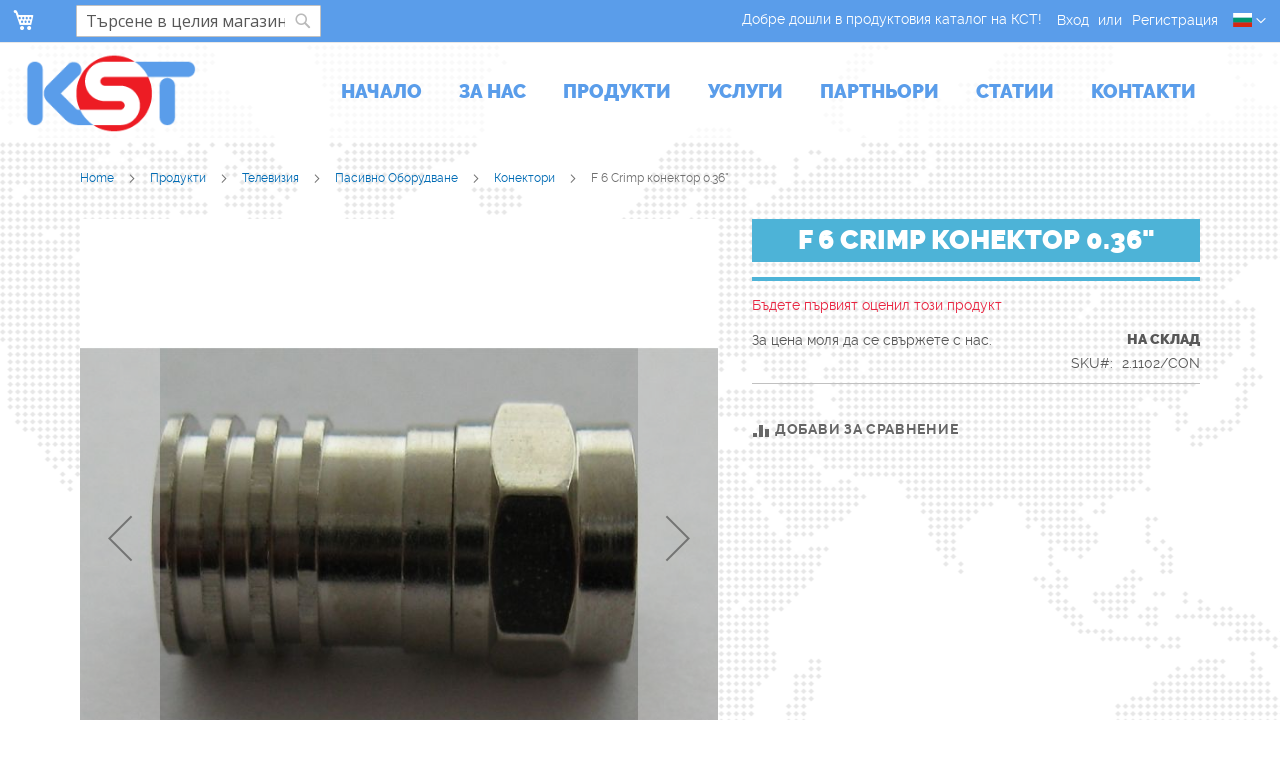

--- FILE ---
content_type: text/html; charset=UTF-8
request_url: https://products.kst-bg.com/f-6-crimp-konektor-0-36.html
body_size: 15808
content:
<!doctype html>
<html lang="bg">
    <head prefix="og: http://ogp.me/ns# fb: http://ogp.me/ns/fb# product: http://ogp.me/ns/product#">
        <script>
    var LOCALE = 'bg\u002DBG';
    var BASE_URL = 'https\u003A\u002F\u002Fproducts.kst\u002Dbg.com\u002F';
    var require = {
        'baseUrl': 'https\u003A\u002F\u002Fproducts.kst\u002Dbg.com\u002Fstatic\u002Ffrontend\u002Fkstshop\u002Fluma_child\u002Fbg_BG'
    };</script>        <meta charset="utf-8"/>
<meta name="title" content="F 6 Crimp конектор 0.36&quot;"/>
<meta name="robots" content="INDEX,FOLLOW"/>
<meta name="viewport" content="width=device-width, initial-scale=1"/>
<meta name="format-detection" content="telephone=no"/>
<title>F 6 Crimp конектор 0.36&quot;</title>
<link  rel="stylesheet" type="text/css"  media="all" href="https://products.kst-bg.com/static/_cache/merged/78e54ee3b4433fea4ffa5ba85ff83684.min.css" />
<link  rel="stylesheet" type="text/css"  media="screen and (min-width: 768px)" href="https://products.kst-bg.com/static/frontend/kstshop/luma_child/bg_BG/css/styles-l.min.css" />
<link  rel="stylesheet" type="text/css"  media="print" href="https://products.kst-bg.com/static/frontend/kstshop/luma_child/bg_BG/css/print.min.css" />
<link  rel="stylesheet" type="text/css"  media="all" href="https://maxcdn.bootstrapcdn.com/font-awesome/4.5.0/css/font-awesome.min.css" />
<script  type="text/javascript"  src="https://products.kst-bg.com/static/_cache/merged/1f437e0430755b485c03fba72896cb41.js"></script>
<link rel="preload" as="font" crossorigin="anonymous" href="https://products.kst-bg.com/static/frontend/kstshop/luma_child/bg_BG/fonts/opensans/light/opensans-300.woff2" />
<link rel="preload" as="font" crossorigin="anonymous" href="https://products.kst-bg.com/static/frontend/kstshop/luma_child/bg_BG/fonts/opensans/regular/opensans-400.woff2" />
<link rel="preload" as="font" crossorigin="anonymous" href="https://products.kst-bg.com/static/frontend/kstshop/luma_child/bg_BG/fonts/opensans/semibold/opensans-600.woff2" />
<link rel="preload" as="font" crossorigin="anonymous" href="https://products.kst-bg.com/static/frontend/kstshop/luma_child/bg_BG/fonts/opensans/bold/opensans-700.woff2" />
<link rel="preload" as="font" crossorigin="anonymous" href="https://products.kst-bg.com/static/frontend/kstshop/luma_child/bg_BG/fonts/Luma-Icons.woff2" />
<link  rel="canonical" href="https://products.kst-bg.com/f-6-crimp-konektor-0-36.html" />
<link  rel="icon" type="image/x-icon" href="https://products.kst-bg.com/media/favicon/stores/1/fav.png" />
<link  rel="shortcut icon" type="image/x-icon" href="https://products.kst-bg.com/media/favicon/stores/1/fav.png" />
<link href="https://fonts.googleapis.com/css?family=Open+Sans:300,400,400i,700,700i&amp;subset=cyrillic" rel="stylesheet">        
    <!-- BEGIN GOOGLE ANALYTICS 4 CODE -->
    <script type="text/x-magento-init">
    {
        "*": {
            "Magento_GoogleGtag/js/google-analytics": {"isCookieRestrictionModeEnabled":false,"currentWebsite":1,"cookieName":"user_allowed_save_cookie","pageTrackingData":{"optPageUrl":"","measurementId":"G-R7D2Z0LH3D"},"ordersTrackingData":[],"googleAnalyticsAvailable":true}        }
    }
    </script>
    <!-- END GOOGLE ANALYTICS 4 CODE -->

            <!-- BEGIN GOOGLE ADWORDS CODE -->
    <script type="text/x-magento-init">
    {
        "*": {
            "Magento_GoogleGtag/js/google-adwords": {
                "conversionId": "AW-1054430729",
                "gtagSiteSrc": "https://www.googletagmanager.com/gtag/js?id=AW-1054430729"
            }
        }
    }
    </script>
    <!-- END GOOGLE ADWORDS CODE -->
    <script type="text/x-magento-init">
        {
            "*": {
                "Magento_PageCache/js/form-key-provider": {
                    "isPaginationCacheEnabled":
                        0                }
            }
        }
    </script>

<script type="application/ld+json">
    {
        "@context": "https://schema.org/",
        "@type": "Product",
        "name": "F 6 Crimp конектор 0.36&quot;",
        "image": "https://products.kst-bg.com/media/catalog/product/cache/6fc6288901ac7737bd14c3c89de8d335/6/6/66.jpg",
        "description": "F конектор за кримпване на кабел RG6
",
        "brand": {
            "@type": "Brand",
            "name": "Hi-Tech"
        },
        "sku": "2.1102/CON",
        "offers": {
            "@type": "Offer",
            "priceCurrency": "BGN",
            "url": "https://products.kst-bg.com/f-6-crimp-konektor-0-36.html?___store=default",
            "availability": "https://schema.org/InStock",
            "price": "0.24"
        }
    }
</script>
<!--  twitter product cards-->
<meta name="twitter:card" content="product" />
<meta name="twitter:domain" content="https://products.kst-bg.com/" />
<meta name="twitter:site" content="" />
<meta name="twitter:creator" content="" />
<meta name="twitter:title" content="F 6 Crimp конектор 0.36&quot;" />
<meta name="twitter:description" content="F конектор за кримпване на кабел RG6
" />
<meta name="twitter:image" content="https://products.kst-bg.com/media/catalog/product/cache/6fc6288901ac7737bd14c3c89de8d335/6/6/66.jpg" />
<meta name="twitter:data1" content="BGN0.24" />
<meta name="twitter:label1" content="PRICE" />
<meta name="twitter:data2" content="BG" />
<meta name="twitter:label2" content="LOCATION" />
<!--  twitter product cards-->
<!--  facebook open graph -->
<meta property="og:site_name" content="" />
<meta property="og:type" content="og:product" />
<meta property="og:title" content="F 6 Crimp конектор 0.36"" />
<meta property="og:image" content="https://products.kst-bg.com/media/catalog/product/cache/6fc6288901ac7737bd14c3c89de8d335/6/6/66.jpg" />
<meta property="og:description" content="F конектор за кримпване на кабел RG6
" />
<meta property="og:url" content="https://products.kst-bg.com/f-6-crimp-konektor-0-36.html?___store=default" />
<meta property="product:price:amount" content="0.24" />
<meta property="product:price:currency" content="BGN" />
<meta property="product:availability" content="in stock"/>
<meta property="product:retailer_item_id" content="2.1102/CON"/>
<!--  facebook open graph -->
<!-- rich pins -->
<meta name="pinterest-rich-pin" content="enabled" />
<!-- rich pins -->
    </head>
    <body data-container="body"
          data-mage-init='{"loaderAjax": {}, "loader": { "icon": "https://products.kst-bg.com/static/frontend/kstshop/luma_child/bg_BG/images/loader-2.gif"}}'
        id="html-body" class="catalog-product-view product-f-6-crimp-konektor-0-36 page-layout-1column">
        
<script type="text/x-magento-init">
    {
        "*": {
            "Magento_PageBuilder/js/widget-initializer": {
                "config": {"[data-content-type=\"slider\"][data-appearance=\"default\"]":{"Magento_PageBuilder\/js\/content-type\/slider\/appearance\/default\/widget":false},"[data-content-type=\"map\"]":{"Magento_PageBuilder\/js\/content-type\/map\/appearance\/default\/widget":false},"[data-content-type=\"row\"]":{"Magento_PageBuilder\/js\/content-type\/row\/appearance\/default\/widget":false},"[data-content-type=\"tabs\"]":{"Magento_PageBuilder\/js\/content-type\/tabs\/appearance\/default\/widget":false},"[data-content-type=\"slide\"]":{"Magento_PageBuilder\/js\/content-type\/slide\/appearance\/default\/widget":{"buttonSelector":".pagebuilder-slide-button","showOverlay":"hover","dataRole":"slide"}},"[data-content-type=\"banner\"]":{"Magento_PageBuilder\/js\/content-type\/banner\/appearance\/default\/widget":{"buttonSelector":".pagebuilder-banner-button","showOverlay":"hover","dataRole":"banner"}},"[data-content-type=\"buttons\"]":{"Magento_PageBuilder\/js\/content-type\/buttons\/appearance\/inline\/widget":false},"[data-content-type=\"products\"][data-appearance=\"carousel\"]":{"Magento_PageBuilder\/js\/content-type\/products\/appearance\/carousel\/widget":false}},
                "breakpoints": {"desktop":{"label":"Desktop","stage":true,"default":true,"class":"desktop-switcher","icon":"Magento_PageBuilder::css\/images\/switcher\/switcher-desktop.svg","conditions":{"min-width":"1024px"},"options":{"products":{"default":{"slidesToShow":"5"}}}},"tablet":{"conditions":{"max-width":"1024px","min-width":"768px"},"options":{"products":{"default":{"slidesToShow":"4"},"continuous":{"slidesToShow":"3"}}}},"mobile":{"label":"Mobile","stage":true,"class":"mobile-switcher","icon":"Magento_PageBuilder::css\/images\/switcher\/switcher-mobile.svg","media":"only screen and (max-width: 768px)","conditions":{"max-width":"768px","min-width":"640px"},"options":{"products":{"default":{"slidesToShow":"3"}}}},"mobile-small":{"conditions":{"max-width":"640px"},"options":{"products":{"default":{"slidesToShow":"2"},"continuous":{"slidesToShow":"1"}}}}}            }
        }
    }
</script>

<div class="cookie-status-message" id="cookie-status">
    The store will not work correctly when cookies are disabled.</div>
<script type="text&#x2F;javascript">document.querySelector("#cookie-status").style.display = "none";</script>
<script type="text/x-magento-init">
    {
        "*": {
            "cookieStatus": {}
        }
    }
</script>

<script type="text/x-magento-init">
    {
        "*": {
            "mage/cookies": {
                "expires": null,
                "path": "\u002F",
                "domain": ".products.kst\u002Dbg.com",
                "secure": true,
                "lifetime": "3600"
            }
        }
    }
</script>
    <noscript>
        <div class="message global noscript">
            <div class="content">
                <p>
                    <strong>JavaScript изглежда да бъде прекратен във вашия браузър.</strong>
                    <span>
                        За най-добър опит на нашия сайт не забравяйте да включите Javascript във вашия браузър.                    </span>
                </p>
            </div>
        </div>
    </noscript>

<script>
    window.cookiesConfig = window.cookiesConfig || {};
    window.cookiesConfig.secure = true;
</script><script>    require.config({
        map: {
            '*': {
                wysiwygAdapter: 'mage/adminhtml/wysiwyg/tiny_mce/tinymceAdapter'
            }
        }
    });</script><script>    require.config({
        paths: {
            googleMaps: 'https\u003A\u002F\u002Fmaps.googleapis.com\u002Fmaps\u002Fapi\u002Fjs\u003Fv\u003D3.53\u0026key\u003D'
        },
        config: {
            'Magento_PageBuilder/js/utils/map': {
                style: '',
            },
            'Magento_PageBuilder/js/content-type/map/preview': {
                apiKey: '',
                apiKeyErrorMessage: 'You\u0020must\u0020provide\u0020a\u0020valid\u0020\u003Ca\u0020href\u003D\u0027https\u003A\u002F\u002Fproducts.kst\u002Dbg.com\u002Fadminhtml\u002Fsystem_config\u002Fedit\u002Fsection\u002Fcms\u002F\u0023cms_pagebuilder\u0027\u0020target\u003D\u0027_blank\u0027\u003EGoogle\u0020Maps\u0020API\u0020key\u003C\u002Fa\u003E\u0020to\u0020use\u0020a\u0020map.'
            },
            'Magento_PageBuilder/js/form/element/map': {
                apiKey: '',
                apiKeyErrorMessage: 'You\u0020must\u0020provide\u0020a\u0020valid\u0020\u003Ca\u0020href\u003D\u0027https\u003A\u002F\u002Fproducts.kst\u002Dbg.com\u002Fadminhtml\u002Fsystem_config\u002Fedit\u002Fsection\u002Fcms\u002F\u0023cms_pagebuilder\u0027\u0020target\u003D\u0027_blank\u0027\u003EGoogle\u0020Maps\u0020API\u0020key\u003C\u002Fa\u003E\u0020to\u0020use\u0020a\u0020map.'
            },
        }
    });</script><script>
    require.config({
        shim: {
            'Magento_PageBuilder/js/utils/map': {
                deps: ['googleMaps']
            }
        }
    });</script><div class="page-wrapper"><header class="page-header"><div class="panel wrapper"><div class="panel header"><a class="action skip contentarea"
   href="#contentarea">
    <span>
        Прескачане към съдържанието    </span>
</a>
    <div class="switcher language switcher-language"
     data-ui-id="language-switcher"
     id="switcher-language">
    <strong class="label switcher-label"><span>Език</span></strong>
    <div class="actions dropdown options switcher-options">
        <div class="action toggle switcher-trigger"
             id="switcher-language-trigger"
             data-mage-init='{"dropdown":{}}'
             data-toggle="dropdown"
             data-trigger-keypress-button="true">
            <strong class="view-default">
                                <span class="flag-icon flag-icon-bg"></span>
                            </strong>
        </div>
        <ul class="dropdown switcher-dropdown"
            data-target="dropdown">
                                                                            <li class="view-english switcher-option has-flag">
                        <a href="#" data-post='{"action":"https:\/\/products.kst-bg.com\/stores\/store\/redirect\/","data":{"___store":"english","___from_store":"default","uenc":"aHR0cHM6Ly9wcm9kdWN0cy5rc3QtYmcuY29tL2YtNi1jcmltcC1rb25la3Rvci0wLTM2Lmh0bWw_X19fc3RvcmU9ZW5nbGlzaA~~"}}'>
                                                            <span class="flag-icon flag-icon-us"></span>
                                                        English                        </a>
                    </li>
                                    </ul>
    </div>
</div>
<ul class="header links">        <li class="greet welcome" data-bind="scope: 'customer'">
            <!-- ko if: customer().fullname  -->
            <span data-bind="text: new String('Добре дошъл, %1!').replace('%1', customer().firstname)">
            </span>
            <!-- /ko -->
            <!-- ko ifnot: customer().fullname  -->
            <span data-bind='html:"&#x0414;&#x043E;&#x0431;&#x0440;&#x0435;&#x20;&#x0434;&#x043E;&#x0448;&#x043B;&#x0438;&#x20;&#x0432;&#x20;&#x043F;&#x0440;&#x043E;&#x0434;&#x0443;&#x043A;&#x0442;&#x043E;&#x0432;&#x0438;&#x044F;&#x20;&#x043A;&#x0430;&#x0442;&#x0430;&#x043B;&#x043E;&#x0433;&#x20;&#x043D;&#x0430;&#x20;&#x041A;&#x0421;&#x0422;&#x21;"'></span>
                        <!-- /ko -->
        </li>
		
        <script type="text/x-magento-init">
        {
            "*": {
                "Magento_Ui/js/core/app": {
                    "components": {
                        "customer": {
                            "component": "Magento_Customer/js/view/customer"
                        }
                    }
                }
            }
        }
        </script>
    

<li class="link authorization-link" data-label="или">
    <a href="https://products.kst-bg.com/customer/account/login/referer/aHR0cHM6Ly9wcm9kdWN0cy5rc3QtYmcuY29tL2YtNi1jcmltcC1rb25la3Rvci0wLTM2Lmh0bWw~/"        >Вход</a>
</li>
<li><a href="https://products.kst-bg.com/customer/account/create/" id="idbucbD5lZ" >Регистрация</a></li></ul></div></div><div class="header content"><span data-action="toggle-nav" class="action nav-toggle"><span>Превключване Nav</span></span>
    <a class="logo" href="http://www.kst-bg.com/" title="">
        <img src="https://products.kst-bg.com/media/logo/stores/1/20171212-kst-logo-white.png"
             alt=""
             width="170"             height="92"        />
    </a>

 <!--3TF7eiLgsR6RaYAIfH1Ext4jrPVpPMJo--> 
    <div class="sections nav-sections">
                <div class="section-items nav-sections-items" data-mage-init='{"tabs":{"openedState":"active"}}'>
                                            <div class="section-item-title nav-sections-item-title" data-role="collapsible">
                    <a class="nav-sections-item-switch" data-toggle="switch" href="#store.menu">Меню</a>
				</div>
                <div class="section-item-content nav-sections-item-content" id="store.menu" data-role="content"><nav class="navigation" data-action="navigation">
    <ul data-mage-init='{"menu":{"responsive":true, "expanded":true, "position":{"my":"left top","at":"left bottom"}}}'>
	        <li class="level0 nav-1 first last level-top ui-menu-item">
			<a href="https://www.kst-bg.com/" class="level-top ui-corner-all" aria-haspopup="true" id="ui-id-3" tabindex="-1" role="menuitem">
				<span>Начало</span>
			</a>
		</li>
		<li class="level0 nav-1 first last level-top ui-menu-item">
			<a href="https://www.kst-bg.com/%D0%B7%D0%B0-%D0%BD%D0%B0%D1%81/" class="level-top ui-corner-all" aria-haspopup="true" id="ui-id-3" tabindex="-1" role="menuitem">
				<span>За нас</span>
			</a>
		</li>
		<li  class="level0 nav-1 category-item first last level-top"><a href="https://products.kst-bg.com/products.html"  class="level-top" ><span>Продукти</span></a></li>        		<li class="level0 nav-1 last level-top ui-menu-item">
			<a href="https://www.kst-bg.com/%D1%83%D1%81%D0%BB%D1%83%D0%B3%D0%B8/" class="level-top ui-corner-all" aria-haspopup="true" id="ui-id-3" tabindex="-1" role="menuitem">
				<span>Услуги</span>
			</a>
		</li>
		<li class="level0 nav-1 last level-top ui-menu-item">
			<a href="https://www.kst-bg.com/%D0%BF%D0%B0%D1%80%D1%82%D0%BD%D1%8C%D0%BE%D1%80%D0%B8/" class="level-top ui-corner-all" aria-haspopup="true" id="ui-id-3" tabindex="-1" role="menuitem">
				<span>Партньори</span>
			</a>
		</li>
		<li class="level0 nav-1 last level-top ui-menu-item">
			<a href="https://www.kst-bg.com/category/%d0%bd%d0%be%d0%b2%d0%be%d1%81%d1%82%d0%b8-%d0%b2-%d1%82%d0%b5%d1%85%d0%bd%d0%be%d0%bb%d0%be%d0%b3%d0%b8%d0%b8%d1%82%d0%b5/" class="level-top ui-corner-all" aria-haspopup="true" id="ui-id-3" tabindex="-1" role="menuitem">
			<span>Статии</span></a>
			<!--- sub menu 
				<ul class="level0 submenu ui-menu ui-widget ui-widget-content ui-corner-all" role="menu" aria-expanded="false" style="display: none; top: 49px; left: -0.34375px;" aria-hidden="true">
					<li class="level1 nav-1-1 first ui-menu-item" role="presentation">
						<a href="https://www.kst-bg.com/category/%D0%BD%D0%BE%D0%B2%D0%BE%D1%81%D1%82%D0%B8-%D0%B2-%D1%82%D0%B5%D1%85%D0%BD%D0%BE%D0%BB%D0%BE%D0%B3%D0%B8%D0%B8%D1%82%D0%B5/" aria-haspopup="true" id="ui-id-4" class="ui-corner-all" tabindex="-1" role="menuitem"><span class="ui-menu-icon ui-icon ui-icon-carat-1-e"></span><span>Новости</span>
						</a>
					</li>
					<li class="level1 nav-1-1 ui-menu-item" role="presentation">
						<a href="https://www.kst-bg.com/category/%D0%BE%D0%B1%D1%83%D1%87%D0%B5%D0%BD%D0%B8%D0%B5/" aria-haspopup="true" id="ui-id-4" class="ui-corner-all" tabindex="-1" role="menuitem"><span class="ui-menu-icon ui-icon ui-icon-carat-1-e"></span><span>Обучение</span>
						</a>
					</li>
					<li class="level1 nav-1-1 ui-menu-item" role="presentation">
						<a href="https://www.kst-bg.com/category/useful-tips/" aria-haspopup="true" id="ui-id-4" class="ui-corner-all" tabindex="-1" role="menuitem"><span class="ui-menu-icon ui-icon ui-icon-carat-1-e"></span><span>Полезни съвети</span>
						</a>
					</li>
					<li class="level1 nav-1-1 ui-menu-item" role="presentation">
						<a href="https://www.kst-bg.com/category/%D0%BF%D1%80%D0%B5%D0%B4%D1%81%D1%82%D0%B0%D0%B2%D1%8F%D0%BD%D0%B5-%D0%BD%D0%B0-%D0%BC%D0%B0%D1%80%D0%BA%D0%B8/" aria-haspopup="true" id="ui-id-4" class="ui-corner-all" tabindex="-1" role="menuitem"><span class="ui-menu-icon ui-icon ui-icon-carat-1-e"></span><span>Представяне на марки</span>
						</a>
					</li>
					<li class="level1 nav-1-1 ui-menu-item" role="presentation">
						<a href="https://www.kst-bg.com/category/downloads/" aria-haspopup="true" id="ui-id-4" class="ui-corner-all" tabindex="-1" role="menuitem"><span class="ui-menu-icon ui-icon ui-icon-carat-1-e"></span><span>За сваляне</span>
						</a>
					</li>
				</ul>
			sub menu end ---->
		</li>
		<li class="level0 nav-1 last level-top ui-menu-item">
			<a href="https://www.kst-bg.com/%D0%BA%D0%BE%D0%BD%D1%82%D0%B0%D0%BA%D1%82%D0%B8/" class="level-top ui-corner-all" aria-haspopup="true" id="ui-id-3" tabindex="-1" role="menuitem">
				<span>Контакти</span>
			</a>
		</li>
	 	
    </ul>
</nav>

				</div>
				                                <div class="section-item-title nav-sections-item-title" data-role="collapsible">
                    <a class="nav-sections-item-switch" data-toggle="switch" href="#store.links">Профил</a>
				</div>
                <div class="section-item-content nav-sections-item-content" id="store.links" data-role="content"><!-- Account links -->				</div>
				                                <div class="section-item-title nav-sections-item-title" data-role="collapsible">
                    <a class="nav-sections-item-switch" data-toggle="switch" href="#store.settings">Настройки</a>
				</div>
                <div class="section-item-content nav-sections-item-content" id="store.settings" data-role="content">        <div class="switcher language switcher-language" data-ui-id="language-switcher" id="switcher-language-nav">
        <strong class="label switcher-label"><span>Език</span></strong>
        <div class="actions dropdown options switcher-options">
            <div class="action toggle switcher-trigger"
                 id="switcher-language-trigger-nav"
                 data-mage-init='{"dropdown":{}}'
                 data-toggle="dropdown"
                 data-trigger-keypress-button="true">
                <strong class="view-default">
                    <span>Български</span>
                </strong>
            </div>
            <ul class="dropdown switcher-dropdown"
                data-target="dropdown">
                                                                                                <li class="view-english switcher-option">
                            <a href="https://products.kst-bg.com/stores/store/redirect/___store/english/___from_store/default/uenc/aHR0cHM6Ly9wcm9kdWN0cy5rc3QtYmcuY29tL2YtNi1jcmltcC1rb25la3Rvci0wLTM2Lmh0bWw_X19fc3RvcmU9ZW5nbGlzaA~~/">
                                English                            </a>
                        </li>
                                                </ul>
        </div>
    </div>
				</div>
				        </div>
    </div>

<div data-block="minicart" class="minicart-wrapper">
    <a class="action showcart" href="https://products.kst-bg.com/checkout/cart/"
       data-bind="scope: 'minicart_content'">
        <span class="text">Моята количка</span>
        <span class="counter qty empty"
              data-bind="css: { empty: !!getCartParam('summary_count') == false && !isLoading() },
               blockLoader: isLoading">
            <span class="counter-number">
                <!-- ko if: getCartParam('summary_count') -->
                <!-- ko text: getCartParam('summary_count').toLocaleString(window.LOCALE) --><!-- /ko -->
                <!-- /ko -->
            </span>
            <span class="counter-label">
            <!-- ko if: getCartParam('summary_count') -->
                <!-- ko text: getCartParam('summary_count').toLocaleString(window.LOCALE) --><!-- /ko -->
                <!-- ko i18n: 'items' --><!-- /ko -->
            <!-- /ko -->
            </span>
        </span>
    </a>
            <div class="block block-minicart"
             data-role="dropdownDialog"
             data-mage-init='{"dropdownDialog":{
                "appendTo":"[data-block=minicart]",
                "triggerTarget":".showcart",
                "timeout": "2000",
                "closeOnMouseLeave": false,
                "closeOnEscape": true,
                "triggerClass":"active",
                "parentClass":"active",
                "buttons":[]}}'>
            <div id="minicart-content-wrapper" data-bind="scope: 'minicart_content'">
                <!-- ko template: getTemplate() --><!-- /ko -->
            </div>
                    </div>
        <script>window.checkout = {"shoppingCartUrl":"https:\/\/products.kst-bg.com\/checkout\/cart\/","checkoutUrl":"https:\/\/products.kst-bg.com\/checkout\/","updateItemQtyUrl":"https:\/\/products.kst-bg.com\/checkout\/sidebar\/updateItemQty\/","removeItemUrl":"https:\/\/products.kst-bg.com\/checkout\/sidebar\/removeItem\/","imageTemplate":"Magento_Catalog\/product\/image_with_borders","baseUrl":"https:\/\/products.kst-bg.com\/","minicartMaxItemsVisible":5,"websiteId":"1","maxItemsToDisplay":10,"storeId":"1","storeGroupId":"1","customerLoginUrl":"https:\/\/products.kst-bg.com\/customer\/account\/login\/referer\/aHR0cHM6Ly9wcm9kdWN0cy5rc3QtYmcuY29tL2YtNi1jcmltcC1rb25la3Rvci0wLTM2Lmh0bWw~\/","isRedirectRequired":false,"autocomplete":"off","captcha":{"user_login":{"isCaseSensitive":false,"imageHeight":50,"imageSrc":"","refreshUrl":"https:\/\/products.kst-bg.com\/captcha\/refresh\/","isRequired":false,"timestamp":1768605704}}}</script>    <script type="text/x-magento-init">
    {
        "[data-block='minicart']": {
            "Magento_Ui/js/core/app": {"components":{"minicart_content":{"children":{"subtotal.container":{"children":{"subtotal":{"children":{"subtotal.totals":{"config":{"display_cart_subtotal_incl_tax":0,"display_cart_subtotal_excl_tax":0,"template":"Magento_Tax\/checkout\/minicart\/subtotal\/totals"},"children":{"subtotal.totals.msrp":{"component":"Magento_Msrp\/js\/view\/checkout\/minicart\/subtotal\/totals","config":{"displayArea":"minicart-subtotal-hidden","template":"Magento_Msrp\/checkout\/minicart\/subtotal\/totals"}}},"component":"Magento_Tax\/js\/view\/checkout\/minicart\/subtotal\/totals"}},"component":"uiComponent","config":{"template":"Magento_Checkout\/minicart\/subtotal"}}},"component":"uiComponent","config":{"displayArea":"subtotalContainer"}},"item.renderer":{"component":"Magento_Checkout\/js\/view\/cart-item-renderer","config":{"displayArea":"defaultRenderer","template":"Magento_Checkout\/minicart\/item\/default"},"children":{"item.image":{"component":"Magento_Catalog\/js\/view\/image","config":{"template":"Magento_Catalog\/product\/image","displayArea":"itemImage"}},"checkout.cart.item.price.sidebar":{"component":"uiComponent","config":{"template":"Magento_Checkout\/minicart\/item\/price","displayArea":"priceSidebar"}}}},"extra_info":{"component":"uiComponent","config":{"displayArea":"extraInfo"}},"promotion":{"component":"uiComponent","config":{"displayArea":"promotion"}}},"config":{"itemRenderer":{"default":"defaultRenderer","simple":"defaultRenderer","virtual":"defaultRenderer"},"template":"Magento_Checkout\/minicart\/content"},"component":"Magento_Checkout\/js\/view\/minicart"}},"types":[]}        },
        "*": {
            "Magento_Ui/js/block-loader": "https\u003A\u002F\u002Fproducts.kst\u002Dbg.com\u002Fstatic\u002Ffrontend\u002Fkstshop\u002Fluma_child\u002Fbg_BG\u002Fimages\u002Floader\u002D1.gif"
        }
    }
    </script>
</div>
<div class="block block-search">
    <div class="block block-title"><strong>Search</strong></div>
    <div class="block block-content">
        <form class="form minisearch" id="search_mini_form"
              action="https://products.kst-bg.com/catalogsearch/result/" method="get">
                        <div class="field search">
                <label class="label" for="search" data-role="minisearch-label">
                    <span>Search</span>
                </label>
                <div class="control">
                    <input id="search"
                           data-mage-init='{
                            "quickSearch": {
                                "formSelector": "#search_mini_form",
                                "url": "https://products.kst-bg.com/search/ajax/suggest/",
                                "destinationSelector": "#search_autocomplete",
                                "minSearchLength": "3"
                            }
                        }'
                           type="text"
                           name="q"
                           value=""
                           placeholder="&#x0422;&#x044A;&#x0440;&#x0441;&#x0435;&#x043D;&#x0435;&#x20;&#x0432;&#x20;&#x0446;&#x0435;&#x043B;&#x0438;&#x044F;&#x20;&#x043C;&#x0430;&#x0433;&#x0430;&#x0437;&#x0438;&#x043D;..."
                           class="input-text"
                           maxlength="64"
                           role="combobox"
                           aria-haspopup="false"
                           aria-autocomplete="both"
                           autocomplete="off"
                           aria-expanded="false"/>
                    <div id="search_autocomplete" class="search-autocomplete"></div>
                    <div class="nested">
    <a class="action advanced" href="https://products.kst-bg.com/catalogsearch/advanced/" data-action="advanced-search">
        Разширено търсене    </a>
</div>
                </div>
            </div>
            <div class="actions">
                <button type="submit"
                        title="Search"
                        class="action search"
                        aria-label="Search"
                >
                    <span>Search</span>
                </button>
            </div>
        </form>
    </div>
</div>
</div></header><div class="container">
    <div class="breadcrumbs">
        <ul class="items">
                            <li class="item home">
                                            <a href="https://products.kst-bg.com/" title="Go to Home Page">
                            Home                        </a>
                                    </li>
                            <li class="item ">
                                            <a href="https://products.kst-bg.com/products.html" title="Продукти">
                            Продукти                        </a>
                                    </li>
                            <li class="item ">
                                            <a href="https://products.kst-bg.com/products/televizija.html" title="Телевизия">
                            Телевизия                        </a>
                                    </li>
                            <li class="item ">
                                            <a href="https://products.kst-bg.com/products/televizija/pasivno-oborudvane.html" title="Пасивно Оборудване">
                            Пасивно Оборудване                        </a>
                                    </li>
                            <li class="item ">
                                            <a href="https://products.kst-bg.com/products/televizija/pasivno-oborudvane/konektori.html" title="Конектори">
                            Конектори                        </a>
                                    </li>
                            <li class="item ">
                                            <strong>F 6 Crimp конектор 0.36&quot;</strong>
                                    </li>
                    </ul>
    </div>
</div>
<main id="maincontent" class="page-main"><a id="contentarea" tabindex="-1"></a>
<div class="page messages"><div data-placeholder="messages"></div>
<div data-bind="scope: 'messages'">
    <!-- ko if: cookieMessagesObservable() && cookieMessagesObservable().length > 0 -->
    <div aria-atomic="true" role="alert" class="messages" data-bind="foreach: {
        data: cookieMessagesObservable(), as: 'message'
    }">
        <div data-bind="attr: {
            class: 'message-' + message.type + ' ' + message.type + ' message',
            'data-ui-id': 'message-' + message.type
        }">
            <div data-bind="html: $parent.prepareMessageForHtml(message.text)"></div>
        </div>
    </div>
    <!-- /ko -->

    <div aria-atomic="true" role="alert" class="messages" data-bind="foreach: {
        data: messages().messages, as: 'message'
    }, afterRender: purgeMessages">
        <div data-bind="attr: {
            class: 'message-' + message.type + ' ' + message.type + ' message',
            'data-ui-id': 'message-' + message.type
        }">
            <div data-bind="html: $parent.prepareMessageForHtml(message.text)"></div>
        </div>
    </div>
</div>

<script type="text/x-magento-init">
    {
        "*": {
            "Magento_Ui/js/core/app": {
                "components": {
                        "messages": {
                            "component": "Magento_Theme/js/view/messages"
                        }
                    }
                }
            }
    }
</script>
</div><div class="columns"><div class="column main"><input name="form_key" type="hidden" value="PA3Dztk6S7XZejAp" /><div id="authenticationPopup" data-bind="scope:'authenticationPopup', style: {display: 'none'}">
        <script>window.authenticationPopup = {"autocomplete":"off","customerRegisterUrl":"https:\/\/products.kst-bg.com\/customer\/account\/create\/","customerForgotPasswordUrl":"https:\/\/products.kst-bg.com\/customer\/account\/forgotpassword\/","baseUrl":"https:\/\/products.kst-bg.com\/","customerLoginUrl":"https:\/\/products.kst-bg.com\/customer\/ajax\/login\/"}</script>    <!-- ko template: getTemplate() --><!-- /ko -->
        <script type="text/x-magento-init">
        {
            "#authenticationPopup": {
                "Magento_Ui/js/core/app": {"components":{"authenticationPopup":{"component":"Magento_Customer\/js\/view\/authentication-popup","children":{"messages":{"component":"Magento_Ui\/js\/view\/messages","displayArea":"messages"},"captcha":{"component":"Magento_Captcha\/js\/view\/checkout\/loginCaptcha","displayArea":"additional-login-form-fields","formId":"user_login","configSource":"checkout"},"recaptcha":{"component":"Magento_ReCaptchaFrontendUi\/js\/reCaptcha","displayArea":"additional-login-form-fields","reCaptchaId":"recaptcha-popup-login","settings":{"rendering":{"sitekey":"6LcoBl4rAAAAAK4SBNE9u_SxkmNGdfuud256nGhv","badge":"bottomright","size":"invisible","theme":"light","hl":""},"invisible":true}}}}}}            },
            "*": {
                "Magento_Ui/js/block-loader": "https\u003A\u002F\u002Fproducts.kst\u002Dbg.com\u002Fstatic\u002Ffrontend\u002Fkstshop\u002Fluma_child\u002Fbg_BG\u002Fimages\u002Floader\u002D1.gif"
                            }
        }
    </script>
</div>
<script type="text/x-magento-init">
    {
        "*": {
            "Magento_Customer/js/section-config": {
                "sections": {"stores\/store\/switch":["*"],"stores\/store\/switchrequest":["*"],"directory\/currency\/switch":["*"],"*":["messages"],"customer\/account\/logout":["*","recently_viewed_product","recently_compared_product","persistent"],"customer\/account\/loginpost":["*"],"customer\/account\/createpost":["*"],"customer\/account\/editpost":["*"],"customer\/ajax\/login":["checkout-data","cart","captcha"],"catalog\/product_compare\/add":["compare-products"],"catalog\/product_compare\/remove":["compare-products"],"catalog\/product_compare\/clear":["compare-products"],"sales\/guest\/reorder":["cart"],"sales\/order\/reorder":["cart"],"checkout\/cart\/add":["cart","directory-data"],"checkout\/cart\/delete":["cart"],"checkout\/cart\/updatepost":["cart"],"checkout\/cart\/updateitemoptions":["cart"],"checkout\/cart\/couponpost":["cart"],"checkout\/cart\/estimatepost":["cart"],"checkout\/cart\/estimateupdatepost":["cart"],"checkout\/onepage\/saveorder":["cart","checkout-data","last-ordered-items"],"checkout\/sidebar\/removeitem":["cart"],"checkout\/sidebar\/updateitemqty":["cart"],"rest\/*\/v1\/carts\/*\/payment-information":["cart","last-ordered-items","captcha","instant-purchase"],"rest\/*\/v1\/guest-carts\/*\/payment-information":["cart","captcha"],"rest\/*\/v1\/guest-carts\/*\/selected-payment-method":["cart","checkout-data"],"rest\/*\/v1\/carts\/*\/selected-payment-method":["cart","checkout-data","instant-purchase"],"customer\/address\/*":["instant-purchase"],"customer\/account\/*":["instant-purchase"],"vault\/cards\/deleteaction":["instant-purchase"],"multishipping\/checkout\/overviewpost":["cart"],"paypal\/express\/placeorder":["cart","checkout-data"],"paypal\/payflowexpress\/placeorder":["cart","checkout-data"],"paypal\/express\/onauthorization":["cart","checkout-data"],"persistent\/index\/unsetcookie":["persistent"],"review\/product\/post":["review"],"paymentservicespaypal\/smartbuttons\/placeorder":["cart","checkout-data"],"paymentservicespaypal\/smartbuttons\/cancel":["cart","checkout-data"],"wishlist\/index\/add":["wishlist"],"wishlist\/index\/remove":["wishlist"],"wishlist\/index\/updateitemoptions":["wishlist"],"wishlist\/index\/update":["wishlist"],"wishlist\/index\/cart":["wishlist","cart"],"wishlist\/index\/fromcart":["wishlist","cart"],"wishlist\/index\/allcart":["wishlist","cart"],"wishlist\/shared\/allcart":["wishlist","cart"],"wishlist\/shared\/cart":["cart"],"braintree\/paypal\/placeorder":["cart","checkout-data"],"braintree\/googlepay\/placeorder":["cart","checkout-data"]},
                "clientSideSections": ["checkout-data","cart-data"],
                "baseUrls": ["https:\/\/products.kst-bg.com\/"],
                "sectionNames": ["messages","customer","compare-products","last-ordered-items","cart","directory-data","captcha","instant-purchase","loggedAsCustomer","persistent","review","payments","wishlist","recently_viewed_product","recently_compared_product","product_data_storage","paypal-billing-agreement"]            }
        }
    }
</script>
<script type="text/x-magento-init">
    {
        "*": {
            "Magento_Customer/js/customer-data": {
                "sectionLoadUrl": "https\u003A\u002F\u002Fproducts.kst\u002Dbg.com\u002Fcustomer\u002Fsection\u002Fload\u002F",
                "expirableSectionLifetime": 60,
                "expirableSectionNames": ["cart","persistent"],
                "cookieLifeTime": "3600",
                "cookieDomain": "",
                "updateSessionUrl": "https\u003A\u002F\u002Fproducts.kst\u002Dbg.com\u002Fcustomer\u002Faccount\u002FupdateSession\u002F",
                "isLoggedIn": ""
            }
        }
    }
</script>
<script type="text/x-magento-init">
    {
        "*": {
            "Magento_Customer/js/invalidation-processor": {
                "invalidationRules": {
                    "website-rule": {
                        "Magento_Customer/js/invalidation-rules/website-rule": {
                            "scopeConfig": {
                                "websiteId": "1"
                            }
                        }
                    }
                }
            }
        }
    }
</script>
<script type="text/x-magento-init">
    {
        "body": {
            "pageCache": {"url":"https:\/\/products.kst-bg.com\/page_cache\/block\/render\/id\/3724\/","handles":["default","catalog_product_view","catalog_product_view_type_simple","catalog_product_view_id_3724","catalog_product_view_sku_2.1102%2FCON","weltpixel_googlecards_remove_opengraph","weltpixel_googlecards_remove_schema"],"originalRequest":{"route":"catalog","controller":"product","action":"view","uri":"\/f-6-crimp-konektor-0-36.html"},"versionCookieName":"private_content_version"}        }
    }
</script>
<div class="product media"><a id="gallery-prev-area" tabindex="-1"></a>
<div class="action-skip-wrapper"><a class="action skip gallery-next-area"
   href="#gallery-next-area">
    <span>
        Преминете към края на галерията на изображенията    </span>
</a>
</div>

<div class="gallery-placeholder _block-content-loading" data-gallery-role="gallery-placeholder">
    <img
        alt="main product photo"
        class="gallery-placeholder__image"
        src="https://products.kst-bg.com/media/catalog/product/cache/1eeb28e4b94a394c69d04db86a1d266b/6/6/66.jpg"
        width="700"        height="700"    />
    <link itemprop="image" href="https://products.kst-bg.com/media/catalog/product/cache/1eeb28e4b94a394c69d04db86a1d266b/6/6/66.jpg">
</div>
<script type="text/x-magento-init">
    {
        "[data-gallery-role=gallery-placeholder]": {
            "mage/gallery/gallery": {
                "mixins":["magnifier/magnify"],
                "magnifierOpts": {"fullscreenzoom":"20","top":"","left":"","width":"","height":"","eventType":"hover","enabled":false,"mode":"outside"},
                "data": [{"thumb":"https:\/\/products.kst-bg.com\/media\/catalog\/product\/cache\/a90d3f4d579e0a94d4c61c39d811b20e\/6\/6\/66.jpg","img":"https:\/\/products.kst-bg.com\/media\/catalog\/product\/cache\/1eeb28e4b94a394c69d04db86a1d266b\/6\/6\/66.jpg","full":"https:\/\/products.kst-bg.com\/media\/catalog\/product\/cache\/8e6bd577c3dd5732ac9fab6387f7e0af\/6\/6\/66.jpg","caption":"F 6 Crimp \u043a\u043e\u043d\u0435\u043a\u0442\u043e\u0440 0.36\"","position":"1","isMain":true,"type":"image","videoUrl":null},{"thumb":"https:\/\/products.kst-bg.com\/media\/catalog\/product\/cache\/a90d3f4d579e0a94d4c61c39d811b20e\/6\/6\/66_F6Crimp036.JPG","img":"https:\/\/products.kst-bg.com\/media\/catalog\/product\/cache\/1eeb28e4b94a394c69d04db86a1d266b\/6\/6\/66_F6Crimp036.JPG","full":"https:\/\/products.kst-bg.com\/media\/catalog\/product\/cache\/8e6bd577c3dd5732ac9fab6387f7e0af\/6\/6\/66_F6Crimp036.JPG","caption":"F 6 Crimp \u043a\u043e\u043d\u0435\u043a\u0442\u043e\u0440 0.36\"","position":"1","isMain":false,"type":"image","videoUrl":null},{"thumb":"https:\/\/products.kst-bg.com\/media\/catalog\/product\/cache\/a90d3f4d579e0a94d4c61c39d811b20e\/6\/6\/66_2.1102__Custom_.JPG","img":"https:\/\/products.kst-bg.com\/media\/catalog\/product\/cache\/1eeb28e4b94a394c69d04db86a1d266b\/6\/6\/66_2.1102__Custom_.JPG","full":"https:\/\/products.kst-bg.com\/media\/catalog\/product\/cache\/8e6bd577c3dd5732ac9fab6387f7e0af\/6\/6\/66_2.1102__Custom_.JPG","caption":"F 6 Crimp \u043a\u043e\u043d\u0435\u043a\u0442\u043e\u0440 0.36\"","position":"1","isMain":false,"type":"image","videoUrl":null}],
                "options": {"nav":"thumbs","loop":true,"keyboard":true,"arrows":true,"allowfullscreen":true,"showCaption":false,"width":700,"thumbwidth":88,"thumbheight":110,"height":700,"transitionduration":500,"transition":"slide","navarrows":true,"navtype":"slides","navdir":"horizontal","whiteBorders":1},
                "fullscreen": {"nav":"thumbs","loop":true,"navdir":"horizontal","navarrows":false,"navtype":"slides","arrows":true,"showCaption":false,"transitionduration":500,"transition":"slide","whiteBorders":1},
                 "breakpoints": {"mobile":{"conditions":{"max-width":"768px"},"options":{"options":{"nav":"dots"}}}}            }
        }
    }
</script>
<script type="text/x-magento-init">
    {
        "[data-gallery-role=gallery-placeholder]": {
            "Magento_ProductVideo/js/fotorama-add-video-events": {
                "videoData": [{"mediaType":"image","videoUrl":null,"isBase":true},{"mediaType":"image","videoUrl":null,"isBase":false},{"mediaType":"image","videoUrl":null,"isBase":false}],
                "videoSettings": [{"playIfBase":"0","showRelated":"0","videoAutoRestart":"0"}],
                "optionsVideoData": []            }
        }
    }
</script>
<div class="action-skip-wrapper"><a class="action skip gallery-prev-area"
   href="#gallery-prev-area">
    <span>
        Преминете към началото на галерия със снимки    </span>
</a>
</div><a id="gallery-next-area" tabindex="-1"></a>
</div><div class="product-info-main"><div class="page-title-wrapper&#x20;product">
    <h1 class="page-title"
                >
        <span class="base" data-ui-id="page-title-wrapper" >F 6 Crimp конектор 0.36&quot;</span>    </h1>
    </div>
    <div class="product-reviews-summary short empty">
        <div class="reviews-actions">
            <a class="action add" href="https://products.kst-bg.com/f-6-crimp-konektor-0-36.html#review-form">
                Бъдете първият  оценил този продукт            </a>
        </div>
    </div>
<script>
    requirejs(['jquery' ],
        function   ($) {
            $(document).ready(function() {
                if ($('.reviews-actions .action.view').length) {
                    var submitReviewUrl = $('.reviews-actions .action.view').attr('href').replace("#reviews", "#review-form");
                    var submitReviewLabel = "Напишете отзив";
                    $('<a/>', {
                        class: "action add",
                        href: submitReviewUrl,
                        text: submitReviewLabel
                    }).insertAfter('.reviews-actions .action.view');
                }
            });
        });
</script>
<div class="product-info-price"><div id="replace_default_containeras4TJxZm0Q" style="display: none">
    <div id="replace_containeras4TJxZm0Q">
        За цена моля да се свържете с нас.    </div>
</div>

<script>
    'use strict';
    (() => {
        const containerId = 'as4TJxZm0Q';
        if (!containerId) {
            return;
        }
        window.addEventListener("load", () => {
            const replaceBlock = document.getElementById('replace_containeras4TJxZm0Q');
            const replaceBlockContainer = document.getElementById('replace_default_containeras4TJxZm0Q');
            const parentContainer = parent(replaceBlockContainer, '.product-item');
            const selector = parentContainer === document.body ? '.product-info-price' : '.actions-primary';
            let container = parentContainer.querySelector(selector);
            if (!container) {
                container = replaceBlockContainer;
                container.style = "";
            }
            container.appendChild(replaceBlock);
        });

        function parent(el, selector){
            let parent_container = el;
            do {
                parent_container = parent_container.parentNode;
            }
            while( !parent_container.matches(selector) && parent_container !== document.body );

            return parent_container;
        }
    }) ()
</script>
<div class="product-info-stock-sku">
            <div class="stock available" title="&#x041D;&#x0430;&#x043B;&#x0438;&#x0447;&#x043D;&#x043E;&#x0441;&#x0442;">
            <span>На склад</span>
        </div>
    
<div class="product attribute sku">
            <strong class="type">SKU</strong>
        <div class="value" >2.1102/CON</div>
</div>
</div></div>        
<div class="product-add-form">
    <form data-product-sku="2.1102/CON"
          action="https://products.kst-bg.com/checkout/cart/add/uenc/aHR0cHM6Ly9wcm9kdWN0cy5rc3QtYmcuY29tL2YtNi1jcmltcC1rb25la3Rvci0wLTM2Lmh0bWw~/product/3724/" method="post"
          id="product_addtocart_form">
        <input type="hidden" name="product" value="3724" />
        <input type="hidden" name="selected_configurable_option" value="" />
        <input type="hidden" name="related_product" id="related-products-field" value="" />
        <input type="hidden" name="item"  value="3724" />
        <input name="form_key" type="hidden" value="PA3Dztk6S7XZejAp" />                                    
                    </form>
</div>

<script type="text/x-magento-init">
    {
        "[data-role=priceBox][data-price-box=product-id-3724]": {
            "priceBox": {
                "priceConfig":  {"productId":"3724","priceFormat":{"pattern":"%s\u00a0\u043b\u0432.","precision":2,"requiredPrecision":2,"decimalSymbol":",","groupSymbol":"\u00a0","groupLength":3,"integerRequired":false},"tierPrices":[]}            }
        }
    }
</script>
<div class="product-social-links"><div class="product-addto-links" data-role="add-to-links">
    <script type="text/x-magento-init">
    {
        "body": {
            "addToWishlist": {"productType":"simple"}        }
    }
</script>

<a href="#" data-post='{"action":"https:\/\/products.kst-bg.com\/catalog\/product_compare\/add\/","data":{"product":"3724","uenc":"aHR0cHM6Ly9wcm9kdWN0cy5rc3QtYmcuY29tL2YtNi1jcmltcC1rb25la3Rvci0wLTM2Lmh0bWw~"}}'
        data-role="add-to-links"
        class="action tocompare"><span>Добави за сравнение</span></a>

</div>
</div>
</div>    <div class="product info detailed">
                <div class="product data items" data-mage-init='{"tabs":{"openedState":"active"}}'>
                                            <div class="data item title"
                     data-role="collapsible" id="tab-label-description">
                    <a class="data switch"
                       tabindex="-1"
                       data-toggle="trigger"
                       href="#description"
                       id="tab-label-description-title">
                        Details                    </a>
                </div>
                <div class="data item content" 
                     aria-labelledby="tab-label-description-title" id="description" data-role="content">
                    
<div class="product attribute description">
        <div class="value" ><p>F конектор за кримпване на кабел RG6</p>
</div>
</div>
                </div>
                                            <div class="data item title"
                     data-role="collapsible" id="tab-label-additional">
                    <a class="data switch"
                       tabindex="-1"
                       data-toggle="trigger"
                       href="#additional"
                       id="tab-label-additional-title">
                        Повече информация                    </a>
                </div>
                <div class="data item content" 
                     aria-labelledby="tab-label-additional-title" id="additional" data-role="content">
                        <div class="additional-attributes-wrapper table-wrapper">
        <table class="data table additional-attributes" id="product-attribute-specs-table">
            <caption class="table-caption">Повече информация</caption>
            <tbody>
                            <tr>
                    <th class="col label" scope="row">Manufacturer</th>
                    <td class="col data" data-th="Manufacturer">Hi-Tech</td>
                </tr>
                        </tbody>
        </table>
    </div>
                </div>
                                            <div class="data item title"
                     data-role="collapsible" id="tab-label-reviews">
                    <a class="data switch"
                       tabindex="-1"
                       data-toggle="trigger"
                       href="#reviews"
                       id="tab-label-reviews-title">
                        Прегледи                    </a>
                </div>
                <div class="data item content" 
                     aria-labelledby="tab-label-reviews-title" id="reviews" data-role="content">
                    <div id="product-review-container" data-role="product-review"></div>
<div class="block review-add">
    <div class="block-title"><strong>Напишете вашето мнение</strong></div>
<div class="block-content">
<form action="https://products.kst-bg.com/review/product/post/id/3724/" class="review-form" method="post" id="review-form" data-role="product-review-form" data-bind="scope: 'review-form'">
    <input name="form_key" type="hidden" value="PA3Dztk6S7XZejAp" />        <fieldset class="fieldset review-fieldset" data-hasrequired="&#x2A;&#x20;&#x0417;&#x0430;&#x0434;&#x044A;&#x043B;&#x0436;&#x0438;&#x0442;&#x0435;&#x043B;&#x043D;&#x0438;&#x20;&#x043F;&#x043E;&#x043B;&#x0435;&#x0442;&#x0430;">
        <legend class="legend review-legend"><span>Вие оценявате:</span><strong>F 6 Crimp конектор 0.36&quot;</strong></legend><br />
                <div class="field review-field-nickname required">
            <label for="nickname_field" class="label"><span>Псевдоним</span></label>
            <div class="control">
                <input type="text" name="nickname" id="nickname_field" class="input-text" data-validate="{required:true}" data-bind="value: nickname()" />
            </div>
        </div>
        <div class="field review-field-summary required">
            <label for="summary_field" class="label"><span>Обобщение</span></label>
            <div class="control">
                <input type="text" name="title" id="summary_field" class="input-text" data-validate="{required:true}" data-bind="value: review().title" />
            </div>
        </div>
        <div class="field review-field-text required">
            <label for="review_field" class="label"><span>Преглед</span></label>
            <div class="control">
                <textarea name="detail" id="review_field" cols="5" rows="3" data-validate="{required:true}" data-bind="value: review().detail"></textarea>
            </div>
        </div>
    </fieldset>
    <fieldset class="fieldset additional_info">
        <div
    class="field-recaptcha"
    id="recaptcha-f979c2ff515d921c34af9bd2aee8ef076b719d03-container"
    data-bind="scope:'recaptcha-f979c2ff515d921c34af9bd2aee8ef076b719d03'"
>
    <!-- ko template: getTemplate() --><!-- /ko -->
</div>

<script type="text/x-magento-init">
{
    "#recaptcha-f979c2ff515d921c34af9bd2aee8ef076b719d03-container": {
        "Magento_Ui/js/core/app": {"components":{"recaptcha-f979c2ff515d921c34af9bd2aee8ef076b719d03":{"settings":{"rendering":{"sitekey":"6LcoBl4rAAAAAK4SBNE9u_SxkmNGdfuud256nGhv","badge":"bottomright","size":"invisible","theme":"light","hl":""},"invisible":true},"component":"Magento_ReCaptchaFrontendUi\/js\/reCaptcha","reCaptchaId":"recaptcha-f979c2ff515d921c34af9bd2aee8ef076b719d03"}}}    }
}
</script>
    </fieldset>
    <div class="actions-toolbar review-form-actions">
        <div class="primary actions-primary">
            <button type="submit" class="action submit primary"
                                    disabled="disabled"
                >
                <span>Редактиране на отзив</span>
            </button>
        </div>
    </div>
</form>
<script type="text/x-magento-init">
{
    "[data-role=product-review-form]": {
        "Magento_Ui/js/core/app": {"components":{"review-form":{"component":"Magento_Review\/js\/view\/review"}}}    },
    "#review-form": {
        "Magento_Review/js/error-placement": {},
        "Magento_Review/js/validate-review": {},
        "Magento_Review/js/submit-review": {}
    }
}
</script>
</div>
</div>

<script type="text/x-magento-init">
    {
        "*": {
            "Magento_Review/js/process-reviews": {
                "productReviewUrl": "https\u003A\u002F\u002Fproducts.kst\u002Dbg.com\u002Freview\u002Fproduct\u002FlistAjax\u002Fid\u002F3724\u002F",
                "reviewsTabSelector": "#tab-label-reviews"
            }
        }
    }
</script>
                </div>
                                    </div>
    </div>
<script type="text/x-magento-init">
    {
        "body": {
            "requireCookie": {"noCookieUrl":"https:\/\/products.kst-bg.com\/cookie\/index\/noCookies\/","triggers":[".action.towishlist"],"isRedirectCmsPage":true}        }
    }
</script>
<script type="text/x-magento-init">
    {
        "*": {
                "Magento_Catalog/js/product/view/provider": {
                    "data": {"items":{"3724":{"add_to_cart_button":{"post_data":"{\"action\":\"https:\\\/\\\/products.kst-bg.com\\\/checkout\\\/cart\\\/add\\\/uenc\\\/%25uenc%25\\\/product\\\/3724\\\/\",\"data\":{\"product\":\"3724\",\"uenc\":\"%uenc%\"}}","url":"https:\/\/products.kst-bg.com\/checkout\/cart\/add\/uenc\/%25uenc%25\/product\/3724\/","required_options":false},"add_to_compare_button":{"post_data":null,"url":"{\"action\":\"https:\\\/\\\/products.kst-bg.com\\\/catalog\\\/product_compare\\\/add\\\/\",\"data\":{\"product\":\"3724\",\"uenc\":\"aHR0cHM6Ly9wcm9kdWN0cy5rc3QtYmcuY29tL2YtNi1jcmltcC1rb25la3Rvci0wLTM2Lmh0bWw~\"}}","required_options":null},"price_info":{"final_price":0.240001,"max_price":0.240001,"max_regular_price":0.240001,"minimal_regular_price":0.240001,"special_price":null,"minimal_price":0.240001,"regular_price":0.240001,"formatted_prices":{"final_price":"<span class=\"price\">0,24\u00a0\u043b\u0432.<\/span>","max_price":"<span class=\"price\">0,24\u00a0\u043b\u0432.<\/span>","minimal_price":"<span class=\"price\">0,24\u00a0\u043b\u0432.<\/span>","max_regular_price":"<span class=\"price\">0,24\u00a0\u043b\u0432.<\/span>","minimal_regular_price":null,"special_price":null,"regular_price":"<span class=\"price\">0,24\u00a0\u043b\u0432.<\/span>"},"extension_attributes":{"msrp":{"msrp_price":"<span class=\"price\">0,00\u00a0\u043b\u0432.<\/span>","is_applicable":"","is_shown_price_on_gesture":"","msrp_message":"","explanation_message":"Our price is lower than the manufacturer&#039;s &quot;minimum advertised price.&quot; As a result, we cannot show you the price in catalog or the product page. <br><br> You have no obligation to purchase the product once you know the price. You can simply remove the item from your cart."},"tax_adjustments":{"final_price":0.2,"max_price":0.2,"max_regular_price":0.2,"minimal_regular_price":0.2,"special_price":0.2,"minimal_price":0.2,"regular_price":0.2,"formatted_prices":{"final_price":"<span class=\"price\">0,20\u00a0\u043b\u0432.<\/span>","max_price":"<span class=\"price\">0,20\u00a0\u043b\u0432.<\/span>","minimal_price":"<span class=\"price\">0,20\u00a0\u043b\u0432.<\/span>","max_regular_price":"<span class=\"price\">0,20\u00a0\u043b\u0432.<\/span>","minimal_regular_price":null,"special_price":"<span class=\"price\">0,20\u00a0\u043b\u0432.<\/span>","regular_price":"<span class=\"price\">0,20\u00a0\u043b\u0432.<\/span>"}},"weee_attributes":[],"weee_adjustment":"<span class=\"price\">0,24\u00a0\u043b\u0432.<\/span>"}},"images":[{"url":"https:\/\/products.kst-bg.com\/media\/catalog\/product\/cache\/479de80c85bbdb1397c6cdf342e4b6fa\/6\/6\/66.jpg","code":"recently_viewed_products_grid_content_widget","height":300,"width":240,"label":"F 6 Crimp \u043a\u043e\u043d\u0435\u043a\u0442\u043e\u0440 0.36\"","resized_width":240,"resized_height":300},{"url":"https:\/\/products.kst-bg.com\/media\/catalog\/product\/cache\/645229544e9373b7cdf330cba5cc8b4a\/6\/6\/66.jpg","code":"recently_viewed_products_list_content_widget","height":340,"width":270,"label":"F 6 Crimp \u043a\u043e\u043d\u0435\u043a\u0442\u043e\u0440 0.36\"","resized_width":270,"resized_height":340},{"url":"https:\/\/products.kst-bg.com\/media\/catalog\/product\/cache\/b473008177337760f10b8c1b3e0e600a\/6\/6\/66.jpg","code":"recently_viewed_products_images_names_widget","height":90,"width":75,"label":"F 6 Crimp \u043a\u043e\u043d\u0435\u043a\u0442\u043e\u0440 0.36\"","resized_width":75,"resized_height":90},{"url":"https:\/\/products.kst-bg.com\/media\/catalog\/product\/cache\/479de80c85bbdb1397c6cdf342e4b6fa\/6\/6\/66.jpg","code":"recently_compared_products_grid_content_widget","height":300,"width":240,"label":"F 6 Crimp \u043a\u043e\u043d\u0435\u043a\u0442\u043e\u0440 0.36\"","resized_width":240,"resized_height":300},{"url":"https:\/\/products.kst-bg.com\/media\/catalog\/product\/cache\/645229544e9373b7cdf330cba5cc8b4a\/6\/6\/66.jpg","code":"recently_compared_products_list_content_widget","height":340,"width":270,"label":"F 6 Crimp \u043a\u043e\u043d\u0435\u043a\u0442\u043e\u0440 0.36\"","resized_width":270,"resized_height":340},{"url":"https:\/\/products.kst-bg.com\/media\/catalog\/product\/cache\/b473008177337760f10b8c1b3e0e600a\/6\/6\/66.jpg","code":"recently_compared_products_images_names_widget","height":90,"width":75,"label":"F 6 Crimp \u043a\u043e\u043d\u0435\u043a\u0442\u043e\u0440 0.36\"","resized_width":75,"resized_height":90}],"url":"https:\/\/products.kst-bg.com\/f-6-crimp-konektor-0-36.html","id":3724,"name":"F 6 Crimp \u043a\u043e\u043d\u0435\u043a\u0442\u043e\u0440 0.36\"","type":"simple","is_salable":"1","store_id":1,"currency_code":"BGN","extension_attributes":{"review_html":"    <div class=\"product-reviews-summary short empty\">\n        <div class=\"reviews-actions\">\n            <a class=\"action add\" href=\"https:\/\/products.kst-bg.com\/f-6-crimp-konektor-0-36.html#review-form\">\n                \u0411\u044a\u0434\u0435\u0442\u0435 \u043f\u044a\u0440\u0432\u0438\u044f\u0442  \u043e\u0446\u0435\u043d\u0438\u043b \u0442\u043e\u0437\u0438 \u043f\u0440\u043e\u0434\u0443\u043a\u0442            <\/a>\n        <\/div>\n    <\/div>\n","wishlist_button":{"post_data":null,"url":"{\"action\":\"https:\\\/\\\/products.kst-bg.com\\\/wishlist\\\/index\\\/add\\\/\",\"data\":{\"product\":3724,\"uenc\":\"aHR0cHM6Ly9wcm9kdWN0cy5rc3QtYmcuY29tL2YtNi1jcmltcC1rb25la3Rvci0wLTM2Lmh0bWw~\"}}","required_options":null}},"is_available":true}},"store":"1","currency":"BGN","productCurrentScope":"website"}            }
        }
    }
</script>




</div></div></main><footer class="page-footer"><div class="footer content"><div class="block newsletter">
    <div class="title"><strong>Бюлетин</strong></div>
    <div class="content">
        <form class="form subscribe"
            novalidate
            action="https://products.kst-bg.com/newsletter/subscriber/new/"
            method="post"
            data-mage-init='{"validation": {"errorClass": "mage-error"}}'
            id="newsletter-validate-detail">
            <div class="field newsletter">
                <div class="control">
                    <label for="newsletter">
                        <span class="label">
                            Абонирай се за нашия е-бюлетин:                        </span>
                        <input name="email" type="email" id="newsletter"
                               placeholder="Въведете Вашия имейл адрес"
                               data-mage-init='{"mage/trim-input":{}}'
                               data-validate="{required:true, 'validate-email':true}"
                        />
                    </label>
                </div>
            </div>
            <div class="actions">
                <button class="action subscribe primary"
                        title="&#x0410;&#x0431;&#x043E;&#x043D;&#x0438;&#x0440;&#x0430;&#x043D;&#x0435;"
                        type="submit"
                        aria-label="Subscribe"
                    >
                    <span>Абониране</span>
                </button>
            </div>
        </form>
    </div>
</div>
<script type="text/x-magento-init">
    {
        "*": {
            "Magento_Customer/js/block-submit-on-send": {
                "formId": "newsletter-validate-detail"
            }
        }
    }
</script>
<ul class="footer links"><li class="nav item"><a href="https://products.kst-bg.com/privacy-policy-cookie-restriction-mode/">Общи условия за ползване и Бисквитки</a></li><li class="nav item"><a href="https://products.kst-bg.com/search/term/popular/">Термини за търсене</a></li><li class="nav item"><a href="https://products.kst-bg.com/catalogsearch/advanced/" data-action="advanced-search">Разширено търсене</a></li><li class="nav item"><a href="https://products.kst-bg.com/sales/guest/form/">Поръчки and Returns</a></li><li class="nav item"><a href="https://products.kst-bg.com/contact/">За контакт</a></li></ul></div></footer><script type="text/x-magento-init">
        {
            "*": {
                "Magento_Ui/js/core/app": {
                    "components": {
                        "storage-manager": {
                            "component": "Magento_Catalog/js/storage-manager",
                            "appendTo": "",
                            "storagesConfiguration" : {"recently_viewed_product":{"requestConfig":{"syncUrl":"https:\/\/products.kst-bg.com\/catalog\/product\/frontend_action_synchronize\/"},"lifetime":"1000","allowToSendRequest":null},"recently_compared_product":{"requestConfig":{"syncUrl":"https:\/\/products.kst-bg.com\/catalog\/product\/frontend_action_synchronize\/"},"lifetime":"1000","allowToSendRequest":null},"product_data_storage":{"updateRequestConfig":{"url":"https:\/\/products.kst-bg.com\/rest\/default\/V1\/products-render-info"},"requestConfig":{"syncUrl":"https:\/\/products.kst-bg.com\/catalog\/product\/frontend_action_synchronize\/"},"allowToSendRequest":null}}                        }
                    }
                }
            }
        }
</script>
	
							<div id="footerwrap"   >

					
					<footer id="footer" class="pagewidth clearfix" itemscope="itemscope" itemtype="https://schema.org/WPFooter">

						
													                            <div class="back-top clearfix ">
                                <div>
                                    <center><a href="https://www.reolink-bg.com"><img src="https://products.kst-bg.com/media/wysiwyg/reolink_728_90.jpg" alt="reolink_advertiment" width="728" height="90"></a></center><br>
                                </div>
                            </div>
                        
						<div class="main-col first clearfix">
							<div class="footer-left-wrap first">
															</div>
							
							<div class="footer-right-wrap">

																	<div class="footer-nav-wrap">
																			</div>
									<!-- /.footer-nav-wrap -->
																									<div class="footer-text clearfix">
										<div class="footer-text-inner">
																							<div class="one">2025 © КСТ ООД.<br>
Всички права запазени.</div>																																	</div>
									</div>
									<!-- /.footer-text -->
															</div>
						</div>

																					<div class="section-col clearfix">
									<div class="footer-widgets-wrap">
										
		<div class="footer-widgets clearfix">
							<div class="col3-1 first">
					<div id="nav_menu-3" class="widget widget_nav_menu"><h4 class="widgettitle">За нас</h4><div class="menu-about-bg-container"><ul id="menu-about-bg" class="menu"><li id="menu-item-2351" class="menu-item menu-item-type-post_type menu-item-object-page menu-item-2351"><a href="http://www.kst-bg.com/%d0%b7%d0%b0-%d0%bd%d0%b0%d1%81/">За нас</a></li>
<li id="menu-item-1425" class="menu-item menu-item-type-custom menu-item-object-custom menu-item-1425"><a href="#">Продукти</a></li>
<li id="menu-item-2352" class="menu-item menu-item-type-post_type menu-item-object-page menu-item-2352"><a href="http://www.kst-bg.com/%d1%83%d1%81%d0%bb%d1%83%d0%b3%d0%b8/">Услуги</a></li>
</ul></div></div>				</div>
							<div class="col3-1 ">
					<div id="nav_menu-4" class="widget widget_nav_menu"><h4 class="widgettitle">За клиента</h4><div class="menu-clients-bg-container"><ul id="menu-clients-bg" class="menu"><li id="menu-item-2347" class="menu-item menu-item-type-post_type menu-item-object-page menu-item-2347"><a href="http://www.kst-bg.com/%d0%b7%d0%b0%d1%89%d0%b8%d1%82%d0%b0-%d0%bd%d0%b0-%d0%bb%d0%b8%d1%87%d0%bd%d0%b8-%d0%b4%d0%b0%d0%bd%d0%bd%d0%b8/">Защита на лични данни</a></li>
<li id="menu-item-2321" class="menu-item menu-item-type-post_type menu-item-object-page menu-item-2321"><a href="http://www.kst-bg.com/%d0%be%d0%b1%d1%89%d0%b8-%d1%82%d1%8a%d1%80%d0%b3%d0%be%d0%b2%d1%81%d0%ba%d0%b8-%d1%83%d1%81%d0%bb%d0%be%d0%b2%d0%b8%d1%8f/">Общи търговски условия</a></li>
<li id="menu-item-2346" class="menu-item menu-item-type-post_type menu-item-object-page menu-item-2346"><a href="https://products.kst-bg.com/delivery-and-return/">Доставка и връщане</a></li>
</ul></div></div>				</div>
							<div class="col3-1 ">
					<div id="nav_menu-5" class="widget widget_nav_menu"><h4 class="widgettitle">За контакти</h4><div class="menu-contacts-bg-container"><ul id="menu-contacts-bg" class="menu"><li id="menu-item-2494" class="menu-item menu-item-type-post_type menu-item-object-page menu-item-2494"><a href="http://www.kst-bg.com/%d0%ba%d0%be%d0%bd%d1%82%d0%b0%d0%ba%d1%82%d0%b8/">Свържете се с нас</a></li>
</ul></div></div><div id="themify-social-links-2" class="widget themify-social-links">
					<ul class="social-links horizontal">
						<li class="social-link-item facebook font-icon icon-large">
							<a href="https://www.facebook.com/KST-Ltd-110806232274514/" target="_blank"><i class="fa fa-facebook-square" ></i>  </a>
						</li>
						<!-- /themify-link-item -->
						<li class="social-link-item mail font-icon icon-large">
							<a href="mailto:office@kst-bg.com" target="_blank"><i class="fa fa-envelope" ></i>  </a>
						</li>
						<!-- /themify-link-item -->
						<li class="social-link-item telephone font-icon icon-large">
							<a href="tel:0700%2013%20754" target="_blank"><i class="fa fa-phone-square" ></i>  </a>
						</li>
						<!-- /themify-link-item -->
						<li class="social-link-item skype font-icon icon-large">
							<a href="skype:kst-bulgaria?chat" target="_blank"><i class="fa fa-skype" ></i>  </a>
						</li>
						<!-- /themify-link-item -->
					</ul>
												
							</div>				</div>
					</div>
		<!-- /.footer-widgets -->

											<!-- /footer-widgets -->
									</div>
								</div>
													
						
					</footer>
					<!-- /#footer -->

					
				</div>
				<!-- /#footerwrap -->
<div id="mana-please-wait" style="display:none;">
    <p>
        <img src="https://products.kst-bg.com/static/frontend/kstshop/luma_child/bg_BG/Manadev_Core/images/please-wait.gif"
            alt="Зареждане..."/>
        <br/>
        Зареждане...    </p>
</div>
<script>
    require(['Manadev_Core/js/vars/session'], function(session) {
        session.set({
            url: 'https://products.kst-bg.com/mana_core/session/save/',
            values: {}        });
    });
</script><small class="copyright">
    <span></span>
</small>
<script>
    var manaScripts = Array.prototype.slice.call(document.getElementsByTagName('script'))
        .filter(function(element) {
            return element.getAttribute('type') == 'text/x-magento-init';
        })
        .map(function(element) {
            return JSON.parse(element.textContent);
        });
</script></div>    </body>
</html>


--- FILE ---
content_type: text/html; charset=utf-8
request_url: https://www.google.com/recaptcha/api2/anchor?ar=1&k=6LcoBl4rAAAAAK4SBNE9u_SxkmNGdfuud256nGhv&co=aHR0cHM6Ly9wcm9kdWN0cy5rc3QtYmcuY29tOjQ0Mw..&hl=en&v=PoyoqOPhxBO7pBk68S4YbpHZ&theme=light&size=invisible&badge=bottomright&anchor-ms=20000&execute-ms=30000&cb=xumzgbspuhgt
body_size: 48483
content:
<!DOCTYPE HTML><html dir="ltr" lang="en"><head><meta http-equiv="Content-Type" content="text/html; charset=UTF-8">
<meta http-equiv="X-UA-Compatible" content="IE=edge">
<title>reCAPTCHA</title>
<style type="text/css">
/* cyrillic-ext */
@font-face {
  font-family: 'Roboto';
  font-style: normal;
  font-weight: 400;
  font-stretch: 100%;
  src: url(//fonts.gstatic.com/s/roboto/v48/KFO7CnqEu92Fr1ME7kSn66aGLdTylUAMa3GUBHMdazTgWw.woff2) format('woff2');
  unicode-range: U+0460-052F, U+1C80-1C8A, U+20B4, U+2DE0-2DFF, U+A640-A69F, U+FE2E-FE2F;
}
/* cyrillic */
@font-face {
  font-family: 'Roboto';
  font-style: normal;
  font-weight: 400;
  font-stretch: 100%;
  src: url(//fonts.gstatic.com/s/roboto/v48/KFO7CnqEu92Fr1ME7kSn66aGLdTylUAMa3iUBHMdazTgWw.woff2) format('woff2');
  unicode-range: U+0301, U+0400-045F, U+0490-0491, U+04B0-04B1, U+2116;
}
/* greek-ext */
@font-face {
  font-family: 'Roboto';
  font-style: normal;
  font-weight: 400;
  font-stretch: 100%;
  src: url(//fonts.gstatic.com/s/roboto/v48/KFO7CnqEu92Fr1ME7kSn66aGLdTylUAMa3CUBHMdazTgWw.woff2) format('woff2');
  unicode-range: U+1F00-1FFF;
}
/* greek */
@font-face {
  font-family: 'Roboto';
  font-style: normal;
  font-weight: 400;
  font-stretch: 100%;
  src: url(//fonts.gstatic.com/s/roboto/v48/KFO7CnqEu92Fr1ME7kSn66aGLdTylUAMa3-UBHMdazTgWw.woff2) format('woff2');
  unicode-range: U+0370-0377, U+037A-037F, U+0384-038A, U+038C, U+038E-03A1, U+03A3-03FF;
}
/* math */
@font-face {
  font-family: 'Roboto';
  font-style: normal;
  font-weight: 400;
  font-stretch: 100%;
  src: url(//fonts.gstatic.com/s/roboto/v48/KFO7CnqEu92Fr1ME7kSn66aGLdTylUAMawCUBHMdazTgWw.woff2) format('woff2');
  unicode-range: U+0302-0303, U+0305, U+0307-0308, U+0310, U+0312, U+0315, U+031A, U+0326-0327, U+032C, U+032F-0330, U+0332-0333, U+0338, U+033A, U+0346, U+034D, U+0391-03A1, U+03A3-03A9, U+03B1-03C9, U+03D1, U+03D5-03D6, U+03F0-03F1, U+03F4-03F5, U+2016-2017, U+2034-2038, U+203C, U+2040, U+2043, U+2047, U+2050, U+2057, U+205F, U+2070-2071, U+2074-208E, U+2090-209C, U+20D0-20DC, U+20E1, U+20E5-20EF, U+2100-2112, U+2114-2115, U+2117-2121, U+2123-214F, U+2190, U+2192, U+2194-21AE, U+21B0-21E5, U+21F1-21F2, U+21F4-2211, U+2213-2214, U+2216-22FF, U+2308-230B, U+2310, U+2319, U+231C-2321, U+2336-237A, U+237C, U+2395, U+239B-23B7, U+23D0, U+23DC-23E1, U+2474-2475, U+25AF, U+25B3, U+25B7, U+25BD, U+25C1, U+25CA, U+25CC, U+25FB, U+266D-266F, U+27C0-27FF, U+2900-2AFF, U+2B0E-2B11, U+2B30-2B4C, U+2BFE, U+3030, U+FF5B, U+FF5D, U+1D400-1D7FF, U+1EE00-1EEFF;
}
/* symbols */
@font-face {
  font-family: 'Roboto';
  font-style: normal;
  font-weight: 400;
  font-stretch: 100%;
  src: url(//fonts.gstatic.com/s/roboto/v48/KFO7CnqEu92Fr1ME7kSn66aGLdTylUAMaxKUBHMdazTgWw.woff2) format('woff2');
  unicode-range: U+0001-000C, U+000E-001F, U+007F-009F, U+20DD-20E0, U+20E2-20E4, U+2150-218F, U+2190, U+2192, U+2194-2199, U+21AF, U+21E6-21F0, U+21F3, U+2218-2219, U+2299, U+22C4-22C6, U+2300-243F, U+2440-244A, U+2460-24FF, U+25A0-27BF, U+2800-28FF, U+2921-2922, U+2981, U+29BF, U+29EB, U+2B00-2BFF, U+4DC0-4DFF, U+FFF9-FFFB, U+10140-1018E, U+10190-1019C, U+101A0, U+101D0-101FD, U+102E0-102FB, U+10E60-10E7E, U+1D2C0-1D2D3, U+1D2E0-1D37F, U+1F000-1F0FF, U+1F100-1F1AD, U+1F1E6-1F1FF, U+1F30D-1F30F, U+1F315, U+1F31C, U+1F31E, U+1F320-1F32C, U+1F336, U+1F378, U+1F37D, U+1F382, U+1F393-1F39F, U+1F3A7-1F3A8, U+1F3AC-1F3AF, U+1F3C2, U+1F3C4-1F3C6, U+1F3CA-1F3CE, U+1F3D4-1F3E0, U+1F3ED, U+1F3F1-1F3F3, U+1F3F5-1F3F7, U+1F408, U+1F415, U+1F41F, U+1F426, U+1F43F, U+1F441-1F442, U+1F444, U+1F446-1F449, U+1F44C-1F44E, U+1F453, U+1F46A, U+1F47D, U+1F4A3, U+1F4B0, U+1F4B3, U+1F4B9, U+1F4BB, U+1F4BF, U+1F4C8-1F4CB, U+1F4D6, U+1F4DA, U+1F4DF, U+1F4E3-1F4E6, U+1F4EA-1F4ED, U+1F4F7, U+1F4F9-1F4FB, U+1F4FD-1F4FE, U+1F503, U+1F507-1F50B, U+1F50D, U+1F512-1F513, U+1F53E-1F54A, U+1F54F-1F5FA, U+1F610, U+1F650-1F67F, U+1F687, U+1F68D, U+1F691, U+1F694, U+1F698, U+1F6AD, U+1F6B2, U+1F6B9-1F6BA, U+1F6BC, U+1F6C6-1F6CF, U+1F6D3-1F6D7, U+1F6E0-1F6EA, U+1F6F0-1F6F3, U+1F6F7-1F6FC, U+1F700-1F7FF, U+1F800-1F80B, U+1F810-1F847, U+1F850-1F859, U+1F860-1F887, U+1F890-1F8AD, U+1F8B0-1F8BB, U+1F8C0-1F8C1, U+1F900-1F90B, U+1F93B, U+1F946, U+1F984, U+1F996, U+1F9E9, U+1FA00-1FA6F, U+1FA70-1FA7C, U+1FA80-1FA89, U+1FA8F-1FAC6, U+1FACE-1FADC, U+1FADF-1FAE9, U+1FAF0-1FAF8, U+1FB00-1FBFF;
}
/* vietnamese */
@font-face {
  font-family: 'Roboto';
  font-style: normal;
  font-weight: 400;
  font-stretch: 100%;
  src: url(//fonts.gstatic.com/s/roboto/v48/KFO7CnqEu92Fr1ME7kSn66aGLdTylUAMa3OUBHMdazTgWw.woff2) format('woff2');
  unicode-range: U+0102-0103, U+0110-0111, U+0128-0129, U+0168-0169, U+01A0-01A1, U+01AF-01B0, U+0300-0301, U+0303-0304, U+0308-0309, U+0323, U+0329, U+1EA0-1EF9, U+20AB;
}
/* latin-ext */
@font-face {
  font-family: 'Roboto';
  font-style: normal;
  font-weight: 400;
  font-stretch: 100%;
  src: url(//fonts.gstatic.com/s/roboto/v48/KFO7CnqEu92Fr1ME7kSn66aGLdTylUAMa3KUBHMdazTgWw.woff2) format('woff2');
  unicode-range: U+0100-02BA, U+02BD-02C5, U+02C7-02CC, U+02CE-02D7, U+02DD-02FF, U+0304, U+0308, U+0329, U+1D00-1DBF, U+1E00-1E9F, U+1EF2-1EFF, U+2020, U+20A0-20AB, U+20AD-20C0, U+2113, U+2C60-2C7F, U+A720-A7FF;
}
/* latin */
@font-face {
  font-family: 'Roboto';
  font-style: normal;
  font-weight: 400;
  font-stretch: 100%;
  src: url(//fonts.gstatic.com/s/roboto/v48/KFO7CnqEu92Fr1ME7kSn66aGLdTylUAMa3yUBHMdazQ.woff2) format('woff2');
  unicode-range: U+0000-00FF, U+0131, U+0152-0153, U+02BB-02BC, U+02C6, U+02DA, U+02DC, U+0304, U+0308, U+0329, U+2000-206F, U+20AC, U+2122, U+2191, U+2193, U+2212, U+2215, U+FEFF, U+FFFD;
}
/* cyrillic-ext */
@font-face {
  font-family: 'Roboto';
  font-style: normal;
  font-weight: 500;
  font-stretch: 100%;
  src: url(//fonts.gstatic.com/s/roboto/v48/KFO7CnqEu92Fr1ME7kSn66aGLdTylUAMa3GUBHMdazTgWw.woff2) format('woff2');
  unicode-range: U+0460-052F, U+1C80-1C8A, U+20B4, U+2DE0-2DFF, U+A640-A69F, U+FE2E-FE2F;
}
/* cyrillic */
@font-face {
  font-family: 'Roboto';
  font-style: normal;
  font-weight: 500;
  font-stretch: 100%;
  src: url(//fonts.gstatic.com/s/roboto/v48/KFO7CnqEu92Fr1ME7kSn66aGLdTylUAMa3iUBHMdazTgWw.woff2) format('woff2');
  unicode-range: U+0301, U+0400-045F, U+0490-0491, U+04B0-04B1, U+2116;
}
/* greek-ext */
@font-face {
  font-family: 'Roboto';
  font-style: normal;
  font-weight: 500;
  font-stretch: 100%;
  src: url(//fonts.gstatic.com/s/roboto/v48/KFO7CnqEu92Fr1ME7kSn66aGLdTylUAMa3CUBHMdazTgWw.woff2) format('woff2');
  unicode-range: U+1F00-1FFF;
}
/* greek */
@font-face {
  font-family: 'Roboto';
  font-style: normal;
  font-weight: 500;
  font-stretch: 100%;
  src: url(//fonts.gstatic.com/s/roboto/v48/KFO7CnqEu92Fr1ME7kSn66aGLdTylUAMa3-UBHMdazTgWw.woff2) format('woff2');
  unicode-range: U+0370-0377, U+037A-037F, U+0384-038A, U+038C, U+038E-03A1, U+03A3-03FF;
}
/* math */
@font-face {
  font-family: 'Roboto';
  font-style: normal;
  font-weight: 500;
  font-stretch: 100%;
  src: url(//fonts.gstatic.com/s/roboto/v48/KFO7CnqEu92Fr1ME7kSn66aGLdTylUAMawCUBHMdazTgWw.woff2) format('woff2');
  unicode-range: U+0302-0303, U+0305, U+0307-0308, U+0310, U+0312, U+0315, U+031A, U+0326-0327, U+032C, U+032F-0330, U+0332-0333, U+0338, U+033A, U+0346, U+034D, U+0391-03A1, U+03A3-03A9, U+03B1-03C9, U+03D1, U+03D5-03D6, U+03F0-03F1, U+03F4-03F5, U+2016-2017, U+2034-2038, U+203C, U+2040, U+2043, U+2047, U+2050, U+2057, U+205F, U+2070-2071, U+2074-208E, U+2090-209C, U+20D0-20DC, U+20E1, U+20E5-20EF, U+2100-2112, U+2114-2115, U+2117-2121, U+2123-214F, U+2190, U+2192, U+2194-21AE, U+21B0-21E5, U+21F1-21F2, U+21F4-2211, U+2213-2214, U+2216-22FF, U+2308-230B, U+2310, U+2319, U+231C-2321, U+2336-237A, U+237C, U+2395, U+239B-23B7, U+23D0, U+23DC-23E1, U+2474-2475, U+25AF, U+25B3, U+25B7, U+25BD, U+25C1, U+25CA, U+25CC, U+25FB, U+266D-266F, U+27C0-27FF, U+2900-2AFF, U+2B0E-2B11, U+2B30-2B4C, U+2BFE, U+3030, U+FF5B, U+FF5D, U+1D400-1D7FF, U+1EE00-1EEFF;
}
/* symbols */
@font-face {
  font-family: 'Roboto';
  font-style: normal;
  font-weight: 500;
  font-stretch: 100%;
  src: url(//fonts.gstatic.com/s/roboto/v48/KFO7CnqEu92Fr1ME7kSn66aGLdTylUAMaxKUBHMdazTgWw.woff2) format('woff2');
  unicode-range: U+0001-000C, U+000E-001F, U+007F-009F, U+20DD-20E0, U+20E2-20E4, U+2150-218F, U+2190, U+2192, U+2194-2199, U+21AF, U+21E6-21F0, U+21F3, U+2218-2219, U+2299, U+22C4-22C6, U+2300-243F, U+2440-244A, U+2460-24FF, U+25A0-27BF, U+2800-28FF, U+2921-2922, U+2981, U+29BF, U+29EB, U+2B00-2BFF, U+4DC0-4DFF, U+FFF9-FFFB, U+10140-1018E, U+10190-1019C, U+101A0, U+101D0-101FD, U+102E0-102FB, U+10E60-10E7E, U+1D2C0-1D2D3, U+1D2E0-1D37F, U+1F000-1F0FF, U+1F100-1F1AD, U+1F1E6-1F1FF, U+1F30D-1F30F, U+1F315, U+1F31C, U+1F31E, U+1F320-1F32C, U+1F336, U+1F378, U+1F37D, U+1F382, U+1F393-1F39F, U+1F3A7-1F3A8, U+1F3AC-1F3AF, U+1F3C2, U+1F3C4-1F3C6, U+1F3CA-1F3CE, U+1F3D4-1F3E0, U+1F3ED, U+1F3F1-1F3F3, U+1F3F5-1F3F7, U+1F408, U+1F415, U+1F41F, U+1F426, U+1F43F, U+1F441-1F442, U+1F444, U+1F446-1F449, U+1F44C-1F44E, U+1F453, U+1F46A, U+1F47D, U+1F4A3, U+1F4B0, U+1F4B3, U+1F4B9, U+1F4BB, U+1F4BF, U+1F4C8-1F4CB, U+1F4D6, U+1F4DA, U+1F4DF, U+1F4E3-1F4E6, U+1F4EA-1F4ED, U+1F4F7, U+1F4F9-1F4FB, U+1F4FD-1F4FE, U+1F503, U+1F507-1F50B, U+1F50D, U+1F512-1F513, U+1F53E-1F54A, U+1F54F-1F5FA, U+1F610, U+1F650-1F67F, U+1F687, U+1F68D, U+1F691, U+1F694, U+1F698, U+1F6AD, U+1F6B2, U+1F6B9-1F6BA, U+1F6BC, U+1F6C6-1F6CF, U+1F6D3-1F6D7, U+1F6E0-1F6EA, U+1F6F0-1F6F3, U+1F6F7-1F6FC, U+1F700-1F7FF, U+1F800-1F80B, U+1F810-1F847, U+1F850-1F859, U+1F860-1F887, U+1F890-1F8AD, U+1F8B0-1F8BB, U+1F8C0-1F8C1, U+1F900-1F90B, U+1F93B, U+1F946, U+1F984, U+1F996, U+1F9E9, U+1FA00-1FA6F, U+1FA70-1FA7C, U+1FA80-1FA89, U+1FA8F-1FAC6, U+1FACE-1FADC, U+1FADF-1FAE9, U+1FAF0-1FAF8, U+1FB00-1FBFF;
}
/* vietnamese */
@font-face {
  font-family: 'Roboto';
  font-style: normal;
  font-weight: 500;
  font-stretch: 100%;
  src: url(//fonts.gstatic.com/s/roboto/v48/KFO7CnqEu92Fr1ME7kSn66aGLdTylUAMa3OUBHMdazTgWw.woff2) format('woff2');
  unicode-range: U+0102-0103, U+0110-0111, U+0128-0129, U+0168-0169, U+01A0-01A1, U+01AF-01B0, U+0300-0301, U+0303-0304, U+0308-0309, U+0323, U+0329, U+1EA0-1EF9, U+20AB;
}
/* latin-ext */
@font-face {
  font-family: 'Roboto';
  font-style: normal;
  font-weight: 500;
  font-stretch: 100%;
  src: url(//fonts.gstatic.com/s/roboto/v48/KFO7CnqEu92Fr1ME7kSn66aGLdTylUAMa3KUBHMdazTgWw.woff2) format('woff2');
  unicode-range: U+0100-02BA, U+02BD-02C5, U+02C7-02CC, U+02CE-02D7, U+02DD-02FF, U+0304, U+0308, U+0329, U+1D00-1DBF, U+1E00-1E9F, U+1EF2-1EFF, U+2020, U+20A0-20AB, U+20AD-20C0, U+2113, U+2C60-2C7F, U+A720-A7FF;
}
/* latin */
@font-face {
  font-family: 'Roboto';
  font-style: normal;
  font-weight: 500;
  font-stretch: 100%;
  src: url(//fonts.gstatic.com/s/roboto/v48/KFO7CnqEu92Fr1ME7kSn66aGLdTylUAMa3yUBHMdazQ.woff2) format('woff2');
  unicode-range: U+0000-00FF, U+0131, U+0152-0153, U+02BB-02BC, U+02C6, U+02DA, U+02DC, U+0304, U+0308, U+0329, U+2000-206F, U+20AC, U+2122, U+2191, U+2193, U+2212, U+2215, U+FEFF, U+FFFD;
}
/* cyrillic-ext */
@font-face {
  font-family: 'Roboto';
  font-style: normal;
  font-weight: 900;
  font-stretch: 100%;
  src: url(//fonts.gstatic.com/s/roboto/v48/KFO7CnqEu92Fr1ME7kSn66aGLdTylUAMa3GUBHMdazTgWw.woff2) format('woff2');
  unicode-range: U+0460-052F, U+1C80-1C8A, U+20B4, U+2DE0-2DFF, U+A640-A69F, U+FE2E-FE2F;
}
/* cyrillic */
@font-face {
  font-family: 'Roboto';
  font-style: normal;
  font-weight: 900;
  font-stretch: 100%;
  src: url(//fonts.gstatic.com/s/roboto/v48/KFO7CnqEu92Fr1ME7kSn66aGLdTylUAMa3iUBHMdazTgWw.woff2) format('woff2');
  unicode-range: U+0301, U+0400-045F, U+0490-0491, U+04B0-04B1, U+2116;
}
/* greek-ext */
@font-face {
  font-family: 'Roboto';
  font-style: normal;
  font-weight: 900;
  font-stretch: 100%;
  src: url(//fonts.gstatic.com/s/roboto/v48/KFO7CnqEu92Fr1ME7kSn66aGLdTylUAMa3CUBHMdazTgWw.woff2) format('woff2');
  unicode-range: U+1F00-1FFF;
}
/* greek */
@font-face {
  font-family: 'Roboto';
  font-style: normal;
  font-weight: 900;
  font-stretch: 100%;
  src: url(//fonts.gstatic.com/s/roboto/v48/KFO7CnqEu92Fr1ME7kSn66aGLdTylUAMa3-UBHMdazTgWw.woff2) format('woff2');
  unicode-range: U+0370-0377, U+037A-037F, U+0384-038A, U+038C, U+038E-03A1, U+03A3-03FF;
}
/* math */
@font-face {
  font-family: 'Roboto';
  font-style: normal;
  font-weight: 900;
  font-stretch: 100%;
  src: url(//fonts.gstatic.com/s/roboto/v48/KFO7CnqEu92Fr1ME7kSn66aGLdTylUAMawCUBHMdazTgWw.woff2) format('woff2');
  unicode-range: U+0302-0303, U+0305, U+0307-0308, U+0310, U+0312, U+0315, U+031A, U+0326-0327, U+032C, U+032F-0330, U+0332-0333, U+0338, U+033A, U+0346, U+034D, U+0391-03A1, U+03A3-03A9, U+03B1-03C9, U+03D1, U+03D5-03D6, U+03F0-03F1, U+03F4-03F5, U+2016-2017, U+2034-2038, U+203C, U+2040, U+2043, U+2047, U+2050, U+2057, U+205F, U+2070-2071, U+2074-208E, U+2090-209C, U+20D0-20DC, U+20E1, U+20E5-20EF, U+2100-2112, U+2114-2115, U+2117-2121, U+2123-214F, U+2190, U+2192, U+2194-21AE, U+21B0-21E5, U+21F1-21F2, U+21F4-2211, U+2213-2214, U+2216-22FF, U+2308-230B, U+2310, U+2319, U+231C-2321, U+2336-237A, U+237C, U+2395, U+239B-23B7, U+23D0, U+23DC-23E1, U+2474-2475, U+25AF, U+25B3, U+25B7, U+25BD, U+25C1, U+25CA, U+25CC, U+25FB, U+266D-266F, U+27C0-27FF, U+2900-2AFF, U+2B0E-2B11, U+2B30-2B4C, U+2BFE, U+3030, U+FF5B, U+FF5D, U+1D400-1D7FF, U+1EE00-1EEFF;
}
/* symbols */
@font-face {
  font-family: 'Roboto';
  font-style: normal;
  font-weight: 900;
  font-stretch: 100%;
  src: url(//fonts.gstatic.com/s/roboto/v48/KFO7CnqEu92Fr1ME7kSn66aGLdTylUAMaxKUBHMdazTgWw.woff2) format('woff2');
  unicode-range: U+0001-000C, U+000E-001F, U+007F-009F, U+20DD-20E0, U+20E2-20E4, U+2150-218F, U+2190, U+2192, U+2194-2199, U+21AF, U+21E6-21F0, U+21F3, U+2218-2219, U+2299, U+22C4-22C6, U+2300-243F, U+2440-244A, U+2460-24FF, U+25A0-27BF, U+2800-28FF, U+2921-2922, U+2981, U+29BF, U+29EB, U+2B00-2BFF, U+4DC0-4DFF, U+FFF9-FFFB, U+10140-1018E, U+10190-1019C, U+101A0, U+101D0-101FD, U+102E0-102FB, U+10E60-10E7E, U+1D2C0-1D2D3, U+1D2E0-1D37F, U+1F000-1F0FF, U+1F100-1F1AD, U+1F1E6-1F1FF, U+1F30D-1F30F, U+1F315, U+1F31C, U+1F31E, U+1F320-1F32C, U+1F336, U+1F378, U+1F37D, U+1F382, U+1F393-1F39F, U+1F3A7-1F3A8, U+1F3AC-1F3AF, U+1F3C2, U+1F3C4-1F3C6, U+1F3CA-1F3CE, U+1F3D4-1F3E0, U+1F3ED, U+1F3F1-1F3F3, U+1F3F5-1F3F7, U+1F408, U+1F415, U+1F41F, U+1F426, U+1F43F, U+1F441-1F442, U+1F444, U+1F446-1F449, U+1F44C-1F44E, U+1F453, U+1F46A, U+1F47D, U+1F4A3, U+1F4B0, U+1F4B3, U+1F4B9, U+1F4BB, U+1F4BF, U+1F4C8-1F4CB, U+1F4D6, U+1F4DA, U+1F4DF, U+1F4E3-1F4E6, U+1F4EA-1F4ED, U+1F4F7, U+1F4F9-1F4FB, U+1F4FD-1F4FE, U+1F503, U+1F507-1F50B, U+1F50D, U+1F512-1F513, U+1F53E-1F54A, U+1F54F-1F5FA, U+1F610, U+1F650-1F67F, U+1F687, U+1F68D, U+1F691, U+1F694, U+1F698, U+1F6AD, U+1F6B2, U+1F6B9-1F6BA, U+1F6BC, U+1F6C6-1F6CF, U+1F6D3-1F6D7, U+1F6E0-1F6EA, U+1F6F0-1F6F3, U+1F6F7-1F6FC, U+1F700-1F7FF, U+1F800-1F80B, U+1F810-1F847, U+1F850-1F859, U+1F860-1F887, U+1F890-1F8AD, U+1F8B0-1F8BB, U+1F8C0-1F8C1, U+1F900-1F90B, U+1F93B, U+1F946, U+1F984, U+1F996, U+1F9E9, U+1FA00-1FA6F, U+1FA70-1FA7C, U+1FA80-1FA89, U+1FA8F-1FAC6, U+1FACE-1FADC, U+1FADF-1FAE9, U+1FAF0-1FAF8, U+1FB00-1FBFF;
}
/* vietnamese */
@font-face {
  font-family: 'Roboto';
  font-style: normal;
  font-weight: 900;
  font-stretch: 100%;
  src: url(//fonts.gstatic.com/s/roboto/v48/KFO7CnqEu92Fr1ME7kSn66aGLdTylUAMa3OUBHMdazTgWw.woff2) format('woff2');
  unicode-range: U+0102-0103, U+0110-0111, U+0128-0129, U+0168-0169, U+01A0-01A1, U+01AF-01B0, U+0300-0301, U+0303-0304, U+0308-0309, U+0323, U+0329, U+1EA0-1EF9, U+20AB;
}
/* latin-ext */
@font-face {
  font-family: 'Roboto';
  font-style: normal;
  font-weight: 900;
  font-stretch: 100%;
  src: url(//fonts.gstatic.com/s/roboto/v48/KFO7CnqEu92Fr1ME7kSn66aGLdTylUAMa3KUBHMdazTgWw.woff2) format('woff2');
  unicode-range: U+0100-02BA, U+02BD-02C5, U+02C7-02CC, U+02CE-02D7, U+02DD-02FF, U+0304, U+0308, U+0329, U+1D00-1DBF, U+1E00-1E9F, U+1EF2-1EFF, U+2020, U+20A0-20AB, U+20AD-20C0, U+2113, U+2C60-2C7F, U+A720-A7FF;
}
/* latin */
@font-face {
  font-family: 'Roboto';
  font-style: normal;
  font-weight: 900;
  font-stretch: 100%;
  src: url(//fonts.gstatic.com/s/roboto/v48/KFO7CnqEu92Fr1ME7kSn66aGLdTylUAMa3yUBHMdazQ.woff2) format('woff2');
  unicode-range: U+0000-00FF, U+0131, U+0152-0153, U+02BB-02BC, U+02C6, U+02DA, U+02DC, U+0304, U+0308, U+0329, U+2000-206F, U+20AC, U+2122, U+2191, U+2193, U+2212, U+2215, U+FEFF, U+FFFD;
}

</style>
<link rel="stylesheet" type="text/css" href="https://www.gstatic.com/recaptcha/releases/PoyoqOPhxBO7pBk68S4YbpHZ/styles__ltr.css">
<script nonce="v5DiwPQPhWBP9RkYvC_GPw" type="text/javascript">window['__recaptcha_api'] = 'https://www.google.com/recaptcha/api2/';</script>
<script type="text/javascript" src="https://www.gstatic.com/recaptcha/releases/PoyoqOPhxBO7pBk68S4YbpHZ/recaptcha__en.js" nonce="v5DiwPQPhWBP9RkYvC_GPw">
      
    </script></head>
<body><div id="rc-anchor-alert" class="rc-anchor-alert"></div>
<input type="hidden" id="recaptcha-token" value="[base64]">
<script type="text/javascript" nonce="v5DiwPQPhWBP9RkYvC_GPw">
      recaptcha.anchor.Main.init("[\x22ainput\x22,[\x22bgdata\x22,\x22\x22,\[base64]/[base64]/[base64]/[base64]/cjw8ejpyPj4+eil9Y2F0Y2gobCl7dGhyb3cgbDt9fSxIPWZ1bmN0aW9uKHcsdCx6KXtpZih3PT0xOTR8fHc9PTIwOCl0LnZbd10/dC52W3ddLmNvbmNhdCh6KTp0LnZbd109b2Yoeix0KTtlbHNle2lmKHQuYkImJnchPTMxNylyZXR1cm47dz09NjZ8fHc9PTEyMnx8dz09NDcwfHx3PT00NHx8dz09NDE2fHx3PT0zOTd8fHc9PTQyMXx8dz09Njh8fHc9PTcwfHx3PT0xODQ/[base64]/[base64]/[base64]/bmV3IGRbVl0oSlswXSk6cD09Mj9uZXcgZFtWXShKWzBdLEpbMV0pOnA9PTM/bmV3IGRbVl0oSlswXSxKWzFdLEpbMl0pOnA9PTQ/[base64]/[base64]/[base64]/[base64]\x22,\[base64]\x22,\x22N8KLwr0kw7Uowpk5A8KjcjkTwovDmMKxw5XCqlHDvMKDwrg6w5gFSX0KwoYFNGV1fsKBwpHDojrCpMO4OsONwpx3wqHDpQJKwobDosKQwpJ2KcOITcKiwpZzw4DDvMKGGcKsEwgew4AKwr/Ch8OlDsOgwofCicKGwqHCmwY4KMKGw4gURTpnwpjCow3Dth7ClcKnWH3CgDrCncKCMCleRCQfcMKiw5ZhwrVLKBPDsVJ/w5XChihOwrDCthXDhMOTdzNRwpoaT0wmw4xMesKVfsKUw4t2AsOyCjrCv1xALBHDt8OaEcK8WEQPQA7DocOPO33Co2LCgVjDtngtwrLDicOxdMOCw4DDgcOhw47DtFQuw6TCjTbDsCXCkR1zw6UZw6zDrMOVwonDq8OLbcKgw6TDk8OEwobDv1JbeAnCu8K/cMOVwo9GemZpw4lnF0TDk8Osw6jDlsOhDUTCkBjDjHDClsOfwqAYQAjDpsOVw7xgw7fDk04rLsK9w6E0BQPDokVqwq/Cs8OjAcKSRcKWw5YBQ8Omw6/Dt8O0w594csKfw7fDpRhof8KtwqDCmnPCsMKQWXFOZ8ORJsK+w4t7PMKzwpojU1Aiw7snwpc7w4/[base64]/DiSfDlGzCul8oFcO/O8KBw6zDqMKpVjfDn8KKUkXDqcOPFMO0Hj4/M8OQwpDDosKJwqrCvnDDvsOXDcKHw5jDsMKpb8K+C8K2w6VtE3MWw7fCikHCq8O/[base64]/DvMKPw4vDhsOAw70oWmnDt0ksw5XDn8OzNMO8w7TDkBTCmGk/w40RwpZSbcO9wofCosO+VTtkDiLDjQlCwqnDssKrw5JkZ1zDmFAsw6JjW8OvwqXCsHEQw5RgRcOCwqMAw4MBfxhiwrc7LB8rIxnCrsOAw7YMw7/Di3J1AMKJScK5wpFnKCTCjQASw7QTE8ODwqFXSkbClcKFwqUWQkYDwoPCqgccIUQrwoZ/XsK9XcO5D38fVcO4Dz/[base64]/DrMOLWRzDv8Klw67CrsKOwqhywoUfe2tOwp3DqG4tJ8K4ecKJRMKtw6c/[base64]/[base64]/[base64]/Dtkw1wpYhw4jDk8OLdzHCtFnDnDLDtQskw5HCiWzDmifCtnfCm8OswpbCunYELMODw5XDglRQwoLDvjPCnA/DjcKadcKDbVHCjcOew4zDrCTDlxAxwrhlwp7DtcKpJsKvWsKHT8Opw6ttw7lJw54Jwo46wp/DoxHDhsO6wqLDlsOnwofDh8O8w75kHAfDnnxZw74IG8OiwpJaCsOeQBULwr8VwpIpwr/DiyvCnynDmGPCp0kSbShLGcKMeDjCg8OtwoJWDsKOX8O/w4bCsznCgMKHCsKsw60twotlFSglw5dtwoVqJ8ORRsOwUmxHwofDssKSwqzCicOHS8OYwqPDnsOoZMOrDGvDnA/DpAvChU7DtcOFwozCksOJw6/[base64]/RntPwozDqnrCs8OVL8Krw6vCk8OQwog7w7nCnTXCh8OEwpPCsGDDlMKQwqpnw4jDgCtjw4FTXWLDg8OHw77Cug8DJsOsXMKGcQElMRvDicK6w6LCncKCwp9YwpLDv8KQEWVrwrrCuTnCoMKqwpB7CMKKwpDCrcKcNyDCtMKmZVLDnCIvwqvCuwEYw7wTwqQOw7l/[base64]/CoXNHwq/ClMO8wqcFOsOfwrXDpDQAwrZacG/[base64]/[base64]/CscKUwphdw7AAwo7CosKRw7kzwoxAwqnDtMKmw5HCgk/DocKDUTdlLHZDwqVcwrJETcOtw5/ClQQ7FBTDucORwrhFwpAXbcKvw5VyfXLDgxhWwp4lwpLCtwfDow0Bw63DoU/CnR/[base64]/[base64]/wpjDhUnDpBhDwrM4w4rCh0HCosOjw44gDAg8LMOFwoHDrFRvwpnCm8KcSV3DpsKhA8OMwosUwpDDvkYATCkGH1/Dh05BUcOgw4kFwrVTwqBAw7fDr8Orw4grUF9QQsKQwohHLMKhO8OGUwHDmh9bw5jDgELCmcKQckfCosK6wq7CpgdiwpDCucOAScO8wr3CpVYoCFbCnMKTw7jDoMOpBigNRDE5ccKKwpfCrsK/[base64]/[base64]/[base64]/CoU/[base64]/CtsKhw60fwpB6AC9kw4TCj8KIwpbDqsKww4LDkTQjPcOvBjbDnhRlw57CncKFZsKbwrfDgSDDo8KSwrRUNMKXwofDj8OvQzYyesOXw5LCnnZbUx15wo/DlcKqw5VLZiPDrsOsw77DpsKbw7bCnBs+wqh+w5rDlU/Dl8O+eCxNGlBAw65HfsKww453cG7DtcKDwo/DgWMmHsKrLcK4w4Mgw7pLXcKRU2rCmDUpU8Olw7h4wqs9bH1Owp0zc33CoCnDv8Kyw7FNNMKFfFvDg8OOw6rCuQnCmcOxw5zCu8OTFMO6P2vCoMK9w6TCoB4Ba0fDgHbDoBPDvcK7Xndcc8KxBMOzGHF/Ah9uw55baQPCpzRtIVdBO8KUfy7ClMOmwrnDqCo/IMOiVgLCiRnDmMK9AWdfwrhJJmXCnVYYw5nDtCrDocKgWg3CqsOuw5gaNcO3QcOSP2LCghM9wpnDownCm8Oiw6vClcKEEn9NwqZgw6EzBMK8A8OFwoXCuXxrw5bDgQpmw5nDtG/CoGIDwp4xZMOIFMKJwqEwHTrDmCk8PcKbBTfCv8Kdw5ZLwo5pw5obwq/DlcK5w4PChVvDsX1vBcOGUFodZVDDk1pOwojCqSPCgcOoHTUJw5NiJWR4w73CqMOsBmTCuUUjecOkMsKdIcKvdcOkwoJ2wqbCizwTJmHDs3vDsmLCiUFQW8KMw4BDA8OzAF4GwrvDocK8H3VOf8KdBMKaworCjgPCpAx/EkBVwqXCt3PCpHLDjXhaPztrwrbCo1/[base64]/[base64]/DvWoUKhcHelsKw6xJw6ldw5gDQsKMQ8OAKsOsbmofbhLCj1JHccOqaE8mw5DCsVZKwrTDhmDCjUbDocKcwoHCkMODF8OzbcKUaWzCszbDocK/w7XDlcK+GQTCrcOra8K9wq3DhgTDgsKRZMKOFk1TbDU6DsOfwqjCtF3CvsODDMO8w6LCgxvDl8KIwqU4wpgKw6oZIMKXKyjDr8O8w73CtMKYw7BHw6t7OVnCoyAQXMOrwrDCgj3DusKbUsOSc8Knw69Uw5vDng/[base64]/[base64]/DkDXDi8O/woHDpH/CgFTDhcKrw4DCvSfDhgDDlwnDjsKpwp7Cs8OtHMKRw6QpJ8K9U8KYHMK5eMKIwpBLw6wHw4TCkcOqw4BDDMKiw4jDtSdIT8KBw6Vowqcjw4Fpw5xjTsKrIsKuCcO/DTkkTjlaezzDnjXDgsKbJsOBwq1eQwA/PcO/[base64]/UsKMw7MYwqEedmdoOsKYw5LDmsOVwqbCqMKvHsO7SBHDkzpDwrrCqcOabsO1wrRWwq8CYcOww5xgGmvCvcO8wpxwTMKDCiXCrcORZCEscGECQWfCnz1/[base64]/CiDFtwphFGcK9wq3ChcOFVXobw5p9d8O3I8Okwq8WYTbChWJXw7HCv8K+UU0VSFfCm8KwIcOxwoXCiMKbPcKvwpoyNcO5JxPDk3/Cr8KwbMOuwoDCscKswr81Wg01w7ZJbRDCkcO9w7ttfjLDrjLDr8KTwrshcA0pw7DCoQ8YwokSHQ/Du8KWw43CsHUSw6hFwofDvxLDsyc9w7TCniDCmsKTwrgZYMKIwo/DvHnCtk3DgcKNwr4KdRgbw5MGw7QxU8OkWsOcwoDCq1nCiWXDgcKpcghWaMKxw7PCrMOXwr7DhcKTeRc4R1nDjTbDrMK4H2oDYsKnasO8w5LDtMOLMcKew7EKYcKRwqVLPsOhw4LDo1pTw6rDtsKZbcO/w4YywpMkw4zCm8OIbMKIwoJYw7HDqcOYD2HDjVRww7jClsOeRDnCgznCpcKGHsOvOirDk8KGccO9Gy4KwqIUM8KiU1diwoApWRMqwqUUwrFmCMK3BcOlw4FpaFjDkXjDrwUFwp7DuMKvwqViY8KSw7PDiAHDtTfCqiBfPMKHw5LCjDzDoMOOC8KmZMK/w595wogVLURxY0/DjcObCGzDiMO+wqfDmcOaZUMDb8KXwqIcwq7Cmn5bICl+wrkSw68RPUl+XcORw5w6dVDCgljCsQ4cwpLDksOrw7oUw7XDhVISw4TCpsO/[base64]/DkMKbPcOmdzPDvsKXwpdAXzPCgcKyR2Rawrooc8Kcw7IDwpHDmB/CsyjDmQDDpsK3YcKawoXDqHvDlsOLwp/ClGR7JMOFPcKnw6/[base64]/[base64]/Ck8K0w4JJwqHCocOuGl7DqBzCrcKyG3TCi2jDvsKfw509MMKOLlw3w4XCvWTDlgnCv8KTWcOiw7fDoD4YS3fCswXDvlXCkAQ1fDjCu8OpwoIQw4TDucKEfAnDozheLXHCksKcwoDCtVfDv8OYFArDjMONCVNBw5dHw4/[base64]/Dsh9GwqLDgsO2GzrDmMKHFAg8G8O1w7nCrsKMwqzCnzbCjcKcLXfCrMK9w4ZSwoPDmQ/CgsOuJ8O7w4QWfXMEwqXCvBgMSz3DiEYVYwE2w4Jfw7DDucO3w6gMHhc/LSkIwrvDr3nDs0saNMKPDgTDm8ORTAzCoDvDqMKEXjQne8OCw7TCmFgWwrLCtMKObsOgw6HDqMO7w4dcwqXCssKsb2/CpB9+wpvDnMOpw7UqcVvDgcO3acK5w5QIIMOrw5nCrsOHw6rCscOMFMOrwofDhsOFThgdYiBgElZZwoYVST5rJFkIE8K6FcOmb2/Dr8OvKyM0w57Ds0LCtsKlFcKeCcK4woXDqn4VcHNSw6h7RcOdw5MZXsOuw4PCjhPCgwgSw57DrEpnw4d2FHd6w4jCuMOebETCrsOaSsOGbcKTLsOZwrjDnifDj8KHGcOxM3nDqyfCmcOVw6HCrhZ7WsOMw5lUOH4QfE7CsGgCdMKkw7lhwp4aRG/Cj2PDoEE7wpIXw6TDmMOVwpvDssOdJmZ/woUDXsK4ak4NJQjCk2hjUxd1wrw0YWFtAlZGT3NkJAk1w5sSVlvCgMOGdsO6wrvCtSDDgsO0WcOIZHVkwr7Dl8KFTDckwpIQWcK1w4HCgDHDlsKmMSjDk8KLw6LDgsO9w58iwrDCmsOcb2kQw53CjlPClBrCqngLSgpEZysPwo7CscOBwqcWw6fCjcK4clnDvMKyZx/[base64]/[base64]/[base64]/DqsKTWkMgwpXCjTMHw6zCslhTGn/CrsKGwq41wovClcOywpQ4w5MZO8ORw5LCmG/Dh8OZwqjCo8KqwqJNw6hRAyPDlEpFwo5owoowXB7DhCYtIcKoUk8vCD3DtcORw6bDp2fCt8KIw6RwBMO3KcKcw5BKw7vDqsKoMcKCw6UQwpADwpIeL1/DsD0ZwpYew6FswqjDsMOkcsORwrnDjml+w5BnH8O3eFTDghtLw6QzekdbwojCsWNKA8KhUsO1IMKaUMKzN2XCkgnCn8OGAcOaeTjCsy/ChsKxN8OTwqRSecKmDsK2w7PDq8KjwokzR8KTwpTDmQbDgcOVwonDtcK1PFY/bgrDu0TCvHUFJsOXPR3Dm8O2wqw0NAleworCpcKuJzfCumF/w5bClxNlb8KzccONw4FLwopMXQYNwrnCow/Ch8KXJGQIUSouJUXCpsOtCB3DgxnDml4CTMKtw7DCncO1WylGwqpMwrjClTBid2LDrEoowqd6w65FWG9iBMKvwrHDusKfwrtMwqfDrcKqCnrCt8OgwpRAwrnCvG/CmsOkAxjCk8Ovw7pQw6EFwo/CssKwwok6w4nCvgfDiMOvwo1JGEPCssOfR03DhkIfSUTCksOsFsOhXMOdwoomWcODw78rXld2NAnCrAAqQ0xjw6R4dA5MYQQqTVQFw4hvw5Q1wqNtwoTChCVFw4Mjw68uWcOtw79aFMK/HcKfw4kzw74MbQtdw7toHsKQw6xcw5fDoHFYw5NiacK2XAtZwofDqsOxT8OdwrkGMzcGF8KeA3DDkhlOwqfDqMOmFXXCnRTCisO9K8KcbcKNSsOCwofChXYZwqsNwr7Do1XCh8OgDsK3wqvDmsOpw5obwpVHw50jGx/Ch8KeMcKoEMOLY17DgmDDp8KIw7/Dol0KwpxAw7DDp8O8wo5awrDCtsKsRMK2U8KLY8KZU2/DjHVBwqTDi2J3dyLCgMO4e04AJsORIcOxw5xJay/CjMK/JcOCLQ7DhVvChcK9w6bCpkBRwpU9woNwwp/DvH3CkMKwQE0ewoBAwoHDjsKYwrPCh8OlwrB1w7LDtcKDw5bCkcKRwrXDui/[base64]/w4peA8KSw6cFw5/DiyIvbVctw6Zgw71qKQZrWsOBwpjClsO9w6vChjLCnxk6McKFJMO3ZsOPw5nCg8O1UhHDpE1VNDTDvMOnKsOwL3ked8O/[base64]/DqMOKY2rDm8O4UsOQwpTCrcK4SMKGHSYFZQTCosOFY8K7R2xXw6/ChwddHMONChdqwo/[base64]/fcO8woTCtcO0EMOBbcK5w5fCssKhwq/CmjNGw7nChcOXV8K+WMKbdMKvOULChGvDrMOpFMOHHTQlwqh7w7bCg2nDpyk/XsKqCkLCnUtRwqgQUF3CowXCu2bDkWDDssKdw4LDhcOuwpfChR7DkDfDpMKSwq9iEMKdw7ESw6PCl2NFw5tUL3LDnALDncKvwokkFEDCiADDgMK+CxXDlm4yFUEKwo8OK8KIw4PCucK3R8OfF2d4fTtiwoNWw7rDpsOuIld7bsK1w6QLw41/[base64]/[base64]/ClsKlXjPCmHLCgSFOccOYSlbDkUzCqhbCiznCv1/[base64]/DohbCqsOeX09DIcK6TcKsIBYLw4Bvw5Baw5gyw6kNwpHCtCzDtcOOJsKNw6Btw4vCoMKrS8Kkw4jDqSNSZQ/DgTDCoMKYNcKuFsOeCR1Nw4Exw7jDihogwpHDsEVtYsOmS0LDqsOuNcO+SmAOOMOAw5o0wrtswqDDgxDDu15/[base64]/DoMK3wqXDrinDjMOIaMKwIMKZw4rCuMOjw5/Cl8Kuw7TCjcKWwpF2TQ4fwr/DjUbCozxSaMKLd8KGwprCjcOmw7AywpLCvcKYw5kCEhJuCyIWwr0Qw4vDhMKcP8KvAxDCu8KzwrXDpsOVPMObV8OvCsKMRcO/fk/DphfDuw7Dsk/DmMO3HhLDlHLDqcKnw5MOworDkytWwojDtsODXcKLSGdlakABw6ZtF8K7wovDjCBTDsKIwp4mw7MsDmrCtnlEU0xrHznCgCJNeBTCgS3DgXR8w57Dj0dCw5bCrcK+XXlHwpPDs8Kyw4Nlw7Blw7ZQeMO5woTChBPDmH/CjCRfw4zDszvDicK/[base64]/w4U2NsKXwpAKwoLDiywkAcOuSy/Ck8O3NxLCkTTCo3jDvMKHw6LCg8OuPSbDn8KoeAUTw4gHJxplw5wES3rCmAXDrDsNFMOXRMKow4/DkV/Dr8ORw5PDkn3DvH/[base64]/[base64]/CnMKMTQlhFi3CpcK/[base64]/CgCczwoFHCMKeV3JQc3DDqUNrw7Zuwp7DgwnDnVIowotDL3PDrk3Cj8OQw69bamTCksKqwqrCpcOKw5c7WsOlRzDDicKMNA56w40IUgUyVsOBCMOXEUzDvA8UV0XCtXVOw69WBmTDhcKiF8O4wrLDoTLChMO0w4bCv8K/PTlvwr3CnMKmw7phwr4rJ8KNEsK1NsO6w4xXwo/[base64]/[base64]/Cu8Opw49aw79owpQzUcKEOsOWPMKzK37CoMOcwo3Dv17DqcO4woJqw6PDtS3DhcKLw7/DgMO4wonDh8OsWMONd8OHQ093wodIw6EpO03Chw/CgH3CucK6w79fWsKqdHMVwos/AsOJBVAlw4fCgsKIw7TClsKWwpkjf8OgwqPDoSrDgMKVcMO7KR/CkcO9XRzCr8Kow4lbwr/ClMO8w5glZSHCt8KoHyMQw7DCiwhew6LDvx99U1cmw5V/[base64]/DggQqw4LCvU7Ch8OXJWw/GA0ZWG3DpURRwqDDpGrDscO8w5TDqgTDmcO4QcKPwoDCmsOAJcOXMB3DqhctXMOVHh/Dr8OSbcOfGsKQw47Dn8KMwpINw4fCkk/[base64]/CqE7CqcKdRgoRFxfDlMOkZgTCuig4w5k/wrkdBAdsJVrCsMO6dUPCl8KobMKMasOkwphvXMKoanVEw6TDrnbDoCIBw7QRTw51w7ZtwqTDg1/DjRNmBE1uwqHDpMKUw7QYwpg/bsO+wpk7wrbCqcOww53DoDrDpMKWw6bCokQsJB/CssKBw4l9fsKow6lHw6XDohoaw7oOfkdDa8Oewo9Xw5PCscKkw7c9aMKxH8KOUsKyPXQcw4A/wpzCi8Odw5fDskvCuB1OXkwOwoDCuxkfw4N/LcKBwr4tdcOXNxFBZl53ScKwwrzCuSILIcKPw5Z9RcOWOMKewpfDlmAtw5XCtsKCwo1zw4sYWsOUwovCpArCgcKywojDlMOLfsKHUCrDt1LCqxXDsMKow4PChsO+w4FAwoUxw7HDtUvDpsOjwoLCg1zDgMKaJkwWwoQPw6JJD8Kswp4/X8KMw7DDrznDg2DDsDY4wpBWwrvDiy/DuMORWsOVwq/CqcKow6owNx7Dvw1dwoN/wopQwplaw51xJ8KLBhvCs8KMw4TCs8Kke3hiwpFobB1zw5rDpkbCvHYDQcOVOUbDpHLCk8KtwpDDtBEew4/CoMKpw4gpYsKMwqfDqzrDuXrDqTQvwqzDj03DnFQLAMK4H8K1wo7DixXDgDzDocObwq85wqVKCsOiwoIDw7Qnf8KKwo0mNcOSf3NyG8OHIcOkbgFaw5MMwrjCosOPwrVuwq7DtS3Ds11uSR/DlibDgsKawrYhwoXClhDCkB8EwpPCpcKnw6bCmgwzwqjCuXDCqcK1H8KgwqzDksOGwqfDih1pwpp3wpXCgMOKN8K+wrHCsRo6JA5TdMOqwpBuWjc2wqdaaMOIw7TCvcO1OxTDksOYQ8KlU8KFPHIgwpTDtcOtX1/[base64]/CknLCq8OgAsOgF2Z+SMKqwpkUw6RHacOKXcOyJRXCrMKARlUBwqbCtVpXGsKJw77CosODw67CtsOyw5ROw58cwp1Kw6lww4TCp1p1wpxMMwXDr8O/dcOuw4tGw5bDtwhjw7hCw6/[base64]/[base64]/CkQvDqcKUw4zDg2URTsKyCGwMUMOZWsO4wrnCksOcw4k1wr7CusOzUGzDn05nw5zDh2txIcK4wph4woHCtCLCoARbbiIqw7nDhcOZw4prwrh7w4zDgsK1RC/DrMK/[base64]/[base64]/w6VpN8OTaMOGwoPDhRsOwpjDhcOycsK3wodvG38fwpBLw5XCoMOpwoPClTnCrsK+QCTDgsOwwq3DgkMZw6pdwrFKesKrw50CwpbCiigVGB5vwo/DrEbCn1oowoQqwrrDgcKuCMKDwoMOw7hOUcKrw7h7wpxyw4LDq3LDjMKVw7p/MT5zw6ZRBSXDrz/[base64]/wobCrMKlwoQmw4nCjMO2wrfDr2/DkXFTKH1keC9Fw6JgAsO9wolwwoTDlmZLIyzCg3YgwqIewrFJw7rDghDCrXEHw6DCk3QnwpzDvwTDl01twrpWw64Sw5JOVVTCgsO2WMO+wpjDqsONwrgFw7YRShRfSmlBB0nCixdDdMOTw4rChD4iFRzDhS8hR8KOwrLDg8K8NMKQw6B/w60DwqfClFhBw49QKzxHVDt4NsOZLMOwwqV/[base64]/CisKGMUfDqcOtKl1cZlRGwp7DvRk6woh6w6Jww7xew6VKMjfCjF0LEsOIw57CoMOVP8KSUg/Dp1wyw6AAwpPCqcO2TWF2w7rDu8KYY0TDjsKPw6LCmG/DkMKKwoUQCsK3w49LWwLDusOTwrPDkDvCswLDg8OGDFXCvcOeQVbDncK7wo8ZwpHCgg16w67CqHbDkhrDtcO1w6LDsEIiw43DpcK/wrXDtirCvMK3w4HDmMOPa8K8DBQzOMOoSG51ElgHw65nw4XDkDPCh3/DlMO7PQDDuzrDi8OGTMKBwrLCpMOfw4Mnw4XDg0jCh0wyYGc6w6PDpBbDkcO/w7nCg8KVUMOew4YUJiRxwpsOPk1bKBp9HsOWFxTDosKbTiUawpIxw5nDg8KPccKGdB/DkigSw6UzEy3CgFA5BcOfwqXDgzTCpx1AS8OXWiNZwrLDpyYqw4gyasKSwqjCksOrJ8OEw7/CmU3DmXVfw7pywqPDi8Oyw61cN8Kqw63DosKlw6QnIMKjdMO4KF7CoSfDsMKIw6FwasOVMMKVw7ApM8Oaw67CiVlzw7LDmCfCnDwYEAF4wpA0O8Olw5TDim/DusKHwqDDgw47JsOTGcK8ClDDpADCtzgaVCfDk35DK8O4CVHDjMO6wr9qBm7CqmzDryjCusKvQ8KjJMK1wpvDq8Oywrc7F1drwrHDqcOkKcO/[base64]/w4Q2wq3DpMK2w4TDrMKzTSB7w5DDuw50w7YMShFDSnzCpQfCklbCncO/woMfw6jDoMOzw71GHTkCdsOew6vDlgLCr2jCm8O0NsKbwqnCqSvCu8KjBcKRw4YyMhknW8OrwrpODT/Dr8OmAsKyw6nDkk09cQ7CtxkAwoJCwqPDhlXCpSo7w7rDtMKyw5JEwrjChUtEL8Olbx4AwpMhQsKjdn/[base64]/Di8KzcjMswrlbwpXCk3TCnlLDk2/Cq8OFwpbDtcKYLsOtwq5YGcO5wpFIwrdzFsO2MC7CilwJw5HCvcKtwrbCoDjCmEbCskpYFsOud8KGMAzDk8OLw7Zlw7stVxvCuBvCkMKjwp3Cv8KCwpbDgsKcwrvCgG/DjCcOMTLCsRZpwo3DqsO3FCMeIxVTw6LCk8OAw5c/W8KrS8OkUUgiwqPDlcKIwr7Ci8KpbybCpsKbwp9Gw4PCtEQAI8K+wrt3ByTDo8OzDMO+P0zCqGscQVhKYcOQOcKFwrgfMsO8wovCtyJKw6rCh8KCw5/[base64]/DhyJpc8Omw57Ct8OTwoHDijDDjsO1FGcmw5ljM8KHw6haCn7CuXbCllorwqrDuRrDnVPCqMKOXcOQwqxewq/Crm7CsHnDrcK5JCjCusO1XcKcw4nDuXNteXfCi8O/WHPCr1xzw6HDmsKWXXzDl8OYwrEzwqYfYsKaFsKnX1fDl3LChBcgw7d5M07CjMKWw5/Cn8OCw6PCosOkwpwtwrB+w53CsMKPwrzDnMO3wrUTwobCgwnCvTVhw73DmcK9w6rDnMOwwoDDuMKXIkXCqcKad2UZLsKkD8KjXQjCpMKTw6xOw5XCp8Oqw4nDjzFxcMKQOcKdwp/DsMKBKzDDoy1Ww4PCpMKew7HDpsORwoJnw6VewprDhcONw6TCksKHL8KDexPDkMK0HsKKaWXDl8KIEF3Di8OGRnPClsK0YMOlScOuwpMGwqhOwrNzwpLDrxzCssOwe8Kww57Dqw/DgyQ/PwrCs30peXXCuyfCnlXDkQrDnMKBw4p0w5jCk8Ocw5wVw6IpflQiwoQJDcOxTcOKYcOewqoCwrJOw7bCmz3DgsKSYsKYwqzCg8KMw6lLbk7Ci2LCp8KvwqDCohc9SHpCwo9YU8KLw7ZDD8OOwoVqw6Nnb8KCGTNuwq3CqMKEJMO1w7VXSxzCnijCqB/ColI6VQvCiU3DisOXX3UGw45Vwo7Ci0NTVDQaRMKiHCXCksOWVcOCwqlHYsOww44Lwr3Ci8O4w6INw4gKw6wZecK5w7YzLk/DjyNGwrsBw7DCncO6IBstS8OMEDjDrHzCoFpBTzlEwoYmwq/DmSTDjBTCimprwrnDq3rDu0sdwpMlwoPDiRnDsMKkwrMKJHtGN8K2w4HDucOTwrPDrMOIwq/Cu288UcOSw6V8wpDDtMKZLw9ewqfDkVIJdcKqw7DCl8OjOMOiwr4rdsKOAMO0N2Jnw6hfGsO9w5rDqBHCvcOtHworM2EdwqrDgk1MwpLDnENmVcK0w7B1WMKWwpnDrUvDiMKGwq3Dq1N+GDvDg8KycX3DqWhVCTvDhsOkwq/DvMO0worCoiLDgcK/AkDCtMKNwroqw7bCvE4ww4UcPcKKfsKxwpzCsMK6X0dtwqjDkiYiWARQW8ODw7xpZcO0wr3Cp2vCnDB6dcKTOh3Cj8KqwrbCs8Ouw7rDrEF5JgA8c3h/CMKXwqt8eH3DusKmL8K/PgLDnBjChDrCqsOSwq3ChjXCrsOEwpjCkMOhTcORNcK0a3/Ch2FgXcK4w4zClcKqwpvDgMOYw51rwr0sw4XDqcKlG8Kcwo3CmxPCv8KeJg7CgMO2wrJAHQzCgcK3NcOqAcKew43Dv8KgYQzCulDCpcKawokkwohMw457fF4mIxtqwqzCnBjDrChlShddw4oxZlAiBMO4AVZ/w5MHCA0Xwq4XVcKRLsKEY2TDj2nDj8KBw43DiUPCmcOHLAw0NzbCi8Knw5zDh8KKZcOTBMO8w6/[base64]/[base64]/CucK+wpPCmsKGKRLDmFLDqyVgUj7CgcOPwpgXSS1Uw73CmHMBwqnCkcKFcsOEwrQ3w5Zuwpp2wrZLwofDslXCvE/[base64]/CgMOMw4DCmcOdwr8qwowBJTgOYH95w6HDqlHDkD3Cix/CnsKDCiFsVFdpwoEhwrBUS8Kbw4N/YWLCosK8w4jDsMKaRMOzUsKpw7zCvcKrwp3DsxHCksOsw5HDiMKrOGkrw43ChcOzwr7Cgi1lw7bDhMKUw5DCkRA3w4QeZsKHdD/CmsKVw7QOfMOdBnbDvk1VBF5XScOXw4J4NVDDujPCjntoEAI5Um/Cm8KzwprDuy/DlT48NCFzwowRC1QRwpPChcKDwo0Xw6w7w5rDkMKgw68Aw6cawobDo0TCqBjCqsKXwqzDqB3DgWTDgsO1w4w0w4Vpw49ZK8OGw4rCszcKSMOxw5cGLsK8HcO7f8O6UDF/bMKaEsKSNFg4USpCwplFwpjCkX4ZNsK8Wh5Uwp5KZwfCo13DrsKpwqAGwoXDr8K3woHDgCHDhGoQw4EvS8Orw5Fqw5TDm8OEH8Kyw7vCoRkHw7AIa8KLw5U9alQDw7TDgsKlI8Ofw4A8H3/[base64]/Cvic/ecKxwq1YwpU5HxQyw7VqIBdQwrkvwqAXSFhPw4vDusOUwrUPwqV3JBTDvMOBGAPDhsKvAsKCwp7DghQ5QcKswo9Hwp0Jw4pzw4wDDG3CjhPDm8KmecOkw54aK8KswqbCo8KFwpIBwoJRazYIw4XDoMO4KWRLTQ3CgsO/wroIw5IucXkdwrbCoMO7wpLDjWzCgsO1wp0LKcOeSlZtKS56wpHCtUDDmcOzB8Ohw5dYwoJ4w7VeC3TCoF8qf3AAIk3DhgHCocOjw78tw5nCqsOwEcOVw7k6woHCiHzDnxDCkwpMTC1gGcKuaklCwoLDrGJwAsKXw6tGGRvDuGdtwpUJwq5PcC/DqTdxw77DjMKow4F8AcKIwpw5ejDCkix7AQN5wp7CnMOlb1cBwo/DhsK6wpXDuMOzMcKNwrjDusKOwoIgw7fCm8OzwpoHw5/DpMKyw43Dhiwaw5/CkDzCmcKICBnDrRrDqw/DkzRGCcOuYE3CoU11w7s5w5BfwqbDqXs2woFfwqvDt8KWw75GwonDkcK5TS4resO1fMOVHcOTwpDDgEfDpC7Dmy5OwrHDt3/ChX1McMOWw6XCvcKYwr3CksKKw5bDtsOBNcK8w7bDqXjDiGnDqMOsEMOwL8OVFlNJw5bClTTDpsOqUsK+TsKPEHYtYMOYGcO2PlXCjgwEYsOrw77DqcO8wqLCi08iw4gnw4wBw4JBwp/CsSDDuS8cwojDgl7CssKtTywowp5+w4xFw7YUJ8KMw6g/RcK1wq/[base64]/[base64]/wrrDtjfClcOywrfDjcKcAH7Cj00FZMK+Dz/Ct8K6OcOGWF/Dp8OuH8O6WsKfw7nDgC07w7ANw4vDrMOywppWXCTDh8Ksw7o0LktUwoJMTsKzOFXCrMOvdlQ8w4jCmghPEcOhfDTDmMO4w43DjSLCq0rCqcOkw6HCoFY5ZsK4BWjCi2rDmcKKw4p2wrXDhsKCwrcPN2LDoz4UwowrOMOEO1ZfXcKvwqV+T8OfwpTDuMKKHw/CoMKHw6/CuwfDlcOOwoM\\u003d\x22],null,[\x22conf\x22,null,\x226LcoBl4rAAAAAK4SBNE9u_SxkmNGdfuud256nGhv\x22,0,null,null,null,1,[21,125,63,73,95,87,41,43,42,83,102,105,109,121],[1017145,884],0,null,null,null,null,0,null,0,null,700,1,null,0,\[base64]/76lBhmnigkZhAoZnOKMAhk\\u003d\x22,0,0,null,null,1,null,0,0,null,null,null,0],\x22https://products.kst-bg.com:443\x22,null,[3,1,1],null,null,null,1,3600,[\x22https://www.google.com/intl/en/policies/privacy/\x22,\x22https://www.google.com/intl/en/policies/terms/\x22],\x220IB1g+uWH2tzZHh2qtudilca3vE2Cq7tRlXyZgAZgWk\\u003d\x22,1,0,null,1,1768609313345,0,0,[2],null,[229],\x22RC-unKOIRXX_WhUVg\x22,null,null,null,null,null,\x220dAFcWeA6ChcBcrAdx9U_VwUQ3SO35bJkwntlVRgTfbWKhy3tese5N3gVpsAdDMv-saeRlojdHJ1ht_0epzIR25aIrsifD6wZeUg\x22,1768692113580]");
    </script></body></html>

--- FILE ---
content_type: text/html; charset=utf-8
request_url: https://www.google.com/recaptcha/api2/anchor?ar=1&k=6LcoBl4rAAAAAK4SBNE9u_SxkmNGdfuud256nGhv&co=aHR0cHM6Ly9wcm9kdWN0cy5rc3QtYmcuY29tOjQ0Mw..&hl=en&v=PoyoqOPhxBO7pBk68S4YbpHZ&theme=light&size=invisible&badge=bottomright&anchor-ms=20000&execute-ms=30000&cb=f64voegwqbfi
body_size: 48318
content:
<!DOCTYPE HTML><html dir="ltr" lang="en"><head><meta http-equiv="Content-Type" content="text/html; charset=UTF-8">
<meta http-equiv="X-UA-Compatible" content="IE=edge">
<title>reCAPTCHA</title>
<style type="text/css">
/* cyrillic-ext */
@font-face {
  font-family: 'Roboto';
  font-style: normal;
  font-weight: 400;
  font-stretch: 100%;
  src: url(//fonts.gstatic.com/s/roboto/v48/KFO7CnqEu92Fr1ME7kSn66aGLdTylUAMa3GUBHMdazTgWw.woff2) format('woff2');
  unicode-range: U+0460-052F, U+1C80-1C8A, U+20B4, U+2DE0-2DFF, U+A640-A69F, U+FE2E-FE2F;
}
/* cyrillic */
@font-face {
  font-family: 'Roboto';
  font-style: normal;
  font-weight: 400;
  font-stretch: 100%;
  src: url(//fonts.gstatic.com/s/roboto/v48/KFO7CnqEu92Fr1ME7kSn66aGLdTylUAMa3iUBHMdazTgWw.woff2) format('woff2');
  unicode-range: U+0301, U+0400-045F, U+0490-0491, U+04B0-04B1, U+2116;
}
/* greek-ext */
@font-face {
  font-family: 'Roboto';
  font-style: normal;
  font-weight: 400;
  font-stretch: 100%;
  src: url(//fonts.gstatic.com/s/roboto/v48/KFO7CnqEu92Fr1ME7kSn66aGLdTylUAMa3CUBHMdazTgWw.woff2) format('woff2');
  unicode-range: U+1F00-1FFF;
}
/* greek */
@font-face {
  font-family: 'Roboto';
  font-style: normal;
  font-weight: 400;
  font-stretch: 100%;
  src: url(//fonts.gstatic.com/s/roboto/v48/KFO7CnqEu92Fr1ME7kSn66aGLdTylUAMa3-UBHMdazTgWw.woff2) format('woff2');
  unicode-range: U+0370-0377, U+037A-037F, U+0384-038A, U+038C, U+038E-03A1, U+03A3-03FF;
}
/* math */
@font-face {
  font-family: 'Roboto';
  font-style: normal;
  font-weight: 400;
  font-stretch: 100%;
  src: url(//fonts.gstatic.com/s/roboto/v48/KFO7CnqEu92Fr1ME7kSn66aGLdTylUAMawCUBHMdazTgWw.woff2) format('woff2');
  unicode-range: U+0302-0303, U+0305, U+0307-0308, U+0310, U+0312, U+0315, U+031A, U+0326-0327, U+032C, U+032F-0330, U+0332-0333, U+0338, U+033A, U+0346, U+034D, U+0391-03A1, U+03A3-03A9, U+03B1-03C9, U+03D1, U+03D5-03D6, U+03F0-03F1, U+03F4-03F5, U+2016-2017, U+2034-2038, U+203C, U+2040, U+2043, U+2047, U+2050, U+2057, U+205F, U+2070-2071, U+2074-208E, U+2090-209C, U+20D0-20DC, U+20E1, U+20E5-20EF, U+2100-2112, U+2114-2115, U+2117-2121, U+2123-214F, U+2190, U+2192, U+2194-21AE, U+21B0-21E5, U+21F1-21F2, U+21F4-2211, U+2213-2214, U+2216-22FF, U+2308-230B, U+2310, U+2319, U+231C-2321, U+2336-237A, U+237C, U+2395, U+239B-23B7, U+23D0, U+23DC-23E1, U+2474-2475, U+25AF, U+25B3, U+25B7, U+25BD, U+25C1, U+25CA, U+25CC, U+25FB, U+266D-266F, U+27C0-27FF, U+2900-2AFF, U+2B0E-2B11, U+2B30-2B4C, U+2BFE, U+3030, U+FF5B, U+FF5D, U+1D400-1D7FF, U+1EE00-1EEFF;
}
/* symbols */
@font-face {
  font-family: 'Roboto';
  font-style: normal;
  font-weight: 400;
  font-stretch: 100%;
  src: url(//fonts.gstatic.com/s/roboto/v48/KFO7CnqEu92Fr1ME7kSn66aGLdTylUAMaxKUBHMdazTgWw.woff2) format('woff2');
  unicode-range: U+0001-000C, U+000E-001F, U+007F-009F, U+20DD-20E0, U+20E2-20E4, U+2150-218F, U+2190, U+2192, U+2194-2199, U+21AF, U+21E6-21F0, U+21F3, U+2218-2219, U+2299, U+22C4-22C6, U+2300-243F, U+2440-244A, U+2460-24FF, U+25A0-27BF, U+2800-28FF, U+2921-2922, U+2981, U+29BF, U+29EB, U+2B00-2BFF, U+4DC0-4DFF, U+FFF9-FFFB, U+10140-1018E, U+10190-1019C, U+101A0, U+101D0-101FD, U+102E0-102FB, U+10E60-10E7E, U+1D2C0-1D2D3, U+1D2E0-1D37F, U+1F000-1F0FF, U+1F100-1F1AD, U+1F1E6-1F1FF, U+1F30D-1F30F, U+1F315, U+1F31C, U+1F31E, U+1F320-1F32C, U+1F336, U+1F378, U+1F37D, U+1F382, U+1F393-1F39F, U+1F3A7-1F3A8, U+1F3AC-1F3AF, U+1F3C2, U+1F3C4-1F3C6, U+1F3CA-1F3CE, U+1F3D4-1F3E0, U+1F3ED, U+1F3F1-1F3F3, U+1F3F5-1F3F7, U+1F408, U+1F415, U+1F41F, U+1F426, U+1F43F, U+1F441-1F442, U+1F444, U+1F446-1F449, U+1F44C-1F44E, U+1F453, U+1F46A, U+1F47D, U+1F4A3, U+1F4B0, U+1F4B3, U+1F4B9, U+1F4BB, U+1F4BF, U+1F4C8-1F4CB, U+1F4D6, U+1F4DA, U+1F4DF, U+1F4E3-1F4E6, U+1F4EA-1F4ED, U+1F4F7, U+1F4F9-1F4FB, U+1F4FD-1F4FE, U+1F503, U+1F507-1F50B, U+1F50D, U+1F512-1F513, U+1F53E-1F54A, U+1F54F-1F5FA, U+1F610, U+1F650-1F67F, U+1F687, U+1F68D, U+1F691, U+1F694, U+1F698, U+1F6AD, U+1F6B2, U+1F6B9-1F6BA, U+1F6BC, U+1F6C6-1F6CF, U+1F6D3-1F6D7, U+1F6E0-1F6EA, U+1F6F0-1F6F3, U+1F6F7-1F6FC, U+1F700-1F7FF, U+1F800-1F80B, U+1F810-1F847, U+1F850-1F859, U+1F860-1F887, U+1F890-1F8AD, U+1F8B0-1F8BB, U+1F8C0-1F8C1, U+1F900-1F90B, U+1F93B, U+1F946, U+1F984, U+1F996, U+1F9E9, U+1FA00-1FA6F, U+1FA70-1FA7C, U+1FA80-1FA89, U+1FA8F-1FAC6, U+1FACE-1FADC, U+1FADF-1FAE9, U+1FAF0-1FAF8, U+1FB00-1FBFF;
}
/* vietnamese */
@font-face {
  font-family: 'Roboto';
  font-style: normal;
  font-weight: 400;
  font-stretch: 100%;
  src: url(//fonts.gstatic.com/s/roboto/v48/KFO7CnqEu92Fr1ME7kSn66aGLdTylUAMa3OUBHMdazTgWw.woff2) format('woff2');
  unicode-range: U+0102-0103, U+0110-0111, U+0128-0129, U+0168-0169, U+01A0-01A1, U+01AF-01B0, U+0300-0301, U+0303-0304, U+0308-0309, U+0323, U+0329, U+1EA0-1EF9, U+20AB;
}
/* latin-ext */
@font-face {
  font-family: 'Roboto';
  font-style: normal;
  font-weight: 400;
  font-stretch: 100%;
  src: url(//fonts.gstatic.com/s/roboto/v48/KFO7CnqEu92Fr1ME7kSn66aGLdTylUAMa3KUBHMdazTgWw.woff2) format('woff2');
  unicode-range: U+0100-02BA, U+02BD-02C5, U+02C7-02CC, U+02CE-02D7, U+02DD-02FF, U+0304, U+0308, U+0329, U+1D00-1DBF, U+1E00-1E9F, U+1EF2-1EFF, U+2020, U+20A0-20AB, U+20AD-20C0, U+2113, U+2C60-2C7F, U+A720-A7FF;
}
/* latin */
@font-face {
  font-family: 'Roboto';
  font-style: normal;
  font-weight: 400;
  font-stretch: 100%;
  src: url(//fonts.gstatic.com/s/roboto/v48/KFO7CnqEu92Fr1ME7kSn66aGLdTylUAMa3yUBHMdazQ.woff2) format('woff2');
  unicode-range: U+0000-00FF, U+0131, U+0152-0153, U+02BB-02BC, U+02C6, U+02DA, U+02DC, U+0304, U+0308, U+0329, U+2000-206F, U+20AC, U+2122, U+2191, U+2193, U+2212, U+2215, U+FEFF, U+FFFD;
}
/* cyrillic-ext */
@font-face {
  font-family: 'Roboto';
  font-style: normal;
  font-weight: 500;
  font-stretch: 100%;
  src: url(//fonts.gstatic.com/s/roboto/v48/KFO7CnqEu92Fr1ME7kSn66aGLdTylUAMa3GUBHMdazTgWw.woff2) format('woff2');
  unicode-range: U+0460-052F, U+1C80-1C8A, U+20B4, U+2DE0-2DFF, U+A640-A69F, U+FE2E-FE2F;
}
/* cyrillic */
@font-face {
  font-family: 'Roboto';
  font-style: normal;
  font-weight: 500;
  font-stretch: 100%;
  src: url(//fonts.gstatic.com/s/roboto/v48/KFO7CnqEu92Fr1ME7kSn66aGLdTylUAMa3iUBHMdazTgWw.woff2) format('woff2');
  unicode-range: U+0301, U+0400-045F, U+0490-0491, U+04B0-04B1, U+2116;
}
/* greek-ext */
@font-face {
  font-family: 'Roboto';
  font-style: normal;
  font-weight: 500;
  font-stretch: 100%;
  src: url(//fonts.gstatic.com/s/roboto/v48/KFO7CnqEu92Fr1ME7kSn66aGLdTylUAMa3CUBHMdazTgWw.woff2) format('woff2');
  unicode-range: U+1F00-1FFF;
}
/* greek */
@font-face {
  font-family: 'Roboto';
  font-style: normal;
  font-weight: 500;
  font-stretch: 100%;
  src: url(//fonts.gstatic.com/s/roboto/v48/KFO7CnqEu92Fr1ME7kSn66aGLdTylUAMa3-UBHMdazTgWw.woff2) format('woff2');
  unicode-range: U+0370-0377, U+037A-037F, U+0384-038A, U+038C, U+038E-03A1, U+03A3-03FF;
}
/* math */
@font-face {
  font-family: 'Roboto';
  font-style: normal;
  font-weight: 500;
  font-stretch: 100%;
  src: url(//fonts.gstatic.com/s/roboto/v48/KFO7CnqEu92Fr1ME7kSn66aGLdTylUAMawCUBHMdazTgWw.woff2) format('woff2');
  unicode-range: U+0302-0303, U+0305, U+0307-0308, U+0310, U+0312, U+0315, U+031A, U+0326-0327, U+032C, U+032F-0330, U+0332-0333, U+0338, U+033A, U+0346, U+034D, U+0391-03A1, U+03A3-03A9, U+03B1-03C9, U+03D1, U+03D5-03D6, U+03F0-03F1, U+03F4-03F5, U+2016-2017, U+2034-2038, U+203C, U+2040, U+2043, U+2047, U+2050, U+2057, U+205F, U+2070-2071, U+2074-208E, U+2090-209C, U+20D0-20DC, U+20E1, U+20E5-20EF, U+2100-2112, U+2114-2115, U+2117-2121, U+2123-214F, U+2190, U+2192, U+2194-21AE, U+21B0-21E5, U+21F1-21F2, U+21F4-2211, U+2213-2214, U+2216-22FF, U+2308-230B, U+2310, U+2319, U+231C-2321, U+2336-237A, U+237C, U+2395, U+239B-23B7, U+23D0, U+23DC-23E1, U+2474-2475, U+25AF, U+25B3, U+25B7, U+25BD, U+25C1, U+25CA, U+25CC, U+25FB, U+266D-266F, U+27C0-27FF, U+2900-2AFF, U+2B0E-2B11, U+2B30-2B4C, U+2BFE, U+3030, U+FF5B, U+FF5D, U+1D400-1D7FF, U+1EE00-1EEFF;
}
/* symbols */
@font-face {
  font-family: 'Roboto';
  font-style: normal;
  font-weight: 500;
  font-stretch: 100%;
  src: url(//fonts.gstatic.com/s/roboto/v48/KFO7CnqEu92Fr1ME7kSn66aGLdTylUAMaxKUBHMdazTgWw.woff2) format('woff2');
  unicode-range: U+0001-000C, U+000E-001F, U+007F-009F, U+20DD-20E0, U+20E2-20E4, U+2150-218F, U+2190, U+2192, U+2194-2199, U+21AF, U+21E6-21F0, U+21F3, U+2218-2219, U+2299, U+22C4-22C6, U+2300-243F, U+2440-244A, U+2460-24FF, U+25A0-27BF, U+2800-28FF, U+2921-2922, U+2981, U+29BF, U+29EB, U+2B00-2BFF, U+4DC0-4DFF, U+FFF9-FFFB, U+10140-1018E, U+10190-1019C, U+101A0, U+101D0-101FD, U+102E0-102FB, U+10E60-10E7E, U+1D2C0-1D2D3, U+1D2E0-1D37F, U+1F000-1F0FF, U+1F100-1F1AD, U+1F1E6-1F1FF, U+1F30D-1F30F, U+1F315, U+1F31C, U+1F31E, U+1F320-1F32C, U+1F336, U+1F378, U+1F37D, U+1F382, U+1F393-1F39F, U+1F3A7-1F3A8, U+1F3AC-1F3AF, U+1F3C2, U+1F3C4-1F3C6, U+1F3CA-1F3CE, U+1F3D4-1F3E0, U+1F3ED, U+1F3F1-1F3F3, U+1F3F5-1F3F7, U+1F408, U+1F415, U+1F41F, U+1F426, U+1F43F, U+1F441-1F442, U+1F444, U+1F446-1F449, U+1F44C-1F44E, U+1F453, U+1F46A, U+1F47D, U+1F4A3, U+1F4B0, U+1F4B3, U+1F4B9, U+1F4BB, U+1F4BF, U+1F4C8-1F4CB, U+1F4D6, U+1F4DA, U+1F4DF, U+1F4E3-1F4E6, U+1F4EA-1F4ED, U+1F4F7, U+1F4F9-1F4FB, U+1F4FD-1F4FE, U+1F503, U+1F507-1F50B, U+1F50D, U+1F512-1F513, U+1F53E-1F54A, U+1F54F-1F5FA, U+1F610, U+1F650-1F67F, U+1F687, U+1F68D, U+1F691, U+1F694, U+1F698, U+1F6AD, U+1F6B2, U+1F6B9-1F6BA, U+1F6BC, U+1F6C6-1F6CF, U+1F6D3-1F6D7, U+1F6E0-1F6EA, U+1F6F0-1F6F3, U+1F6F7-1F6FC, U+1F700-1F7FF, U+1F800-1F80B, U+1F810-1F847, U+1F850-1F859, U+1F860-1F887, U+1F890-1F8AD, U+1F8B0-1F8BB, U+1F8C0-1F8C1, U+1F900-1F90B, U+1F93B, U+1F946, U+1F984, U+1F996, U+1F9E9, U+1FA00-1FA6F, U+1FA70-1FA7C, U+1FA80-1FA89, U+1FA8F-1FAC6, U+1FACE-1FADC, U+1FADF-1FAE9, U+1FAF0-1FAF8, U+1FB00-1FBFF;
}
/* vietnamese */
@font-face {
  font-family: 'Roboto';
  font-style: normal;
  font-weight: 500;
  font-stretch: 100%;
  src: url(//fonts.gstatic.com/s/roboto/v48/KFO7CnqEu92Fr1ME7kSn66aGLdTylUAMa3OUBHMdazTgWw.woff2) format('woff2');
  unicode-range: U+0102-0103, U+0110-0111, U+0128-0129, U+0168-0169, U+01A0-01A1, U+01AF-01B0, U+0300-0301, U+0303-0304, U+0308-0309, U+0323, U+0329, U+1EA0-1EF9, U+20AB;
}
/* latin-ext */
@font-face {
  font-family: 'Roboto';
  font-style: normal;
  font-weight: 500;
  font-stretch: 100%;
  src: url(//fonts.gstatic.com/s/roboto/v48/KFO7CnqEu92Fr1ME7kSn66aGLdTylUAMa3KUBHMdazTgWw.woff2) format('woff2');
  unicode-range: U+0100-02BA, U+02BD-02C5, U+02C7-02CC, U+02CE-02D7, U+02DD-02FF, U+0304, U+0308, U+0329, U+1D00-1DBF, U+1E00-1E9F, U+1EF2-1EFF, U+2020, U+20A0-20AB, U+20AD-20C0, U+2113, U+2C60-2C7F, U+A720-A7FF;
}
/* latin */
@font-face {
  font-family: 'Roboto';
  font-style: normal;
  font-weight: 500;
  font-stretch: 100%;
  src: url(//fonts.gstatic.com/s/roboto/v48/KFO7CnqEu92Fr1ME7kSn66aGLdTylUAMa3yUBHMdazQ.woff2) format('woff2');
  unicode-range: U+0000-00FF, U+0131, U+0152-0153, U+02BB-02BC, U+02C6, U+02DA, U+02DC, U+0304, U+0308, U+0329, U+2000-206F, U+20AC, U+2122, U+2191, U+2193, U+2212, U+2215, U+FEFF, U+FFFD;
}
/* cyrillic-ext */
@font-face {
  font-family: 'Roboto';
  font-style: normal;
  font-weight: 900;
  font-stretch: 100%;
  src: url(//fonts.gstatic.com/s/roboto/v48/KFO7CnqEu92Fr1ME7kSn66aGLdTylUAMa3GUBHMdazTgWw.woff2) format('woff2');
  unicode-range: U+0460-052F, U+1C80-1C8A, U+20B4, U+2DE0-2DFF, U+A640-A69F, U+FE2E-FE2F;
}
/* cyrillic */
@font-face {
  font-family: 'Roboto';
  font-style: normal;
  font-weight: 900;
  font-stretch: 100%;
  src: url(//fonts.gstatic.com/s/roboto/v48/KFO7CnqEu92Fr1ME7kSn66aGLdTylUAMa3iUBHMdazTgWw.woff2) format('woff2');
  unicode-range: U+0301, U+0400-045F, U+0490-0491, U+04B0-04B1, U+2116;
}
/* greek-ext */
@font-face {
  font-family: 'Roboto';
  font-style: normal;
  font-weight: 900;
  font-stretch: 100%;
  src: url(//fonts.gstatic.com/s/roboto/v48/KFO7CnqEu92Fr1ME7kSn66aGLdTylUAMa3CUBHMdazTgWw.woff2) format('woff2');
  unicode-range: U+1F00-1FFF;
}
/* greek */
@font-face {
  font-family: 'Roboto';
  font-style: normal;
  font-weight: 900;
  font-stretch: 100%;
  src: url(//fonts.gstatic.com/s/roboto/v48/KFO7CnqEu92Fr1ME7kSn66aGLdTylUAMa3-UBHMdazTgWw.woff2) format('woff2');
  unicode-range: U+0370-0377, U+037A-037F, U+0384-038A, U+038C, U+038E-03A1, U+03A3-03FF;
}
/* math */
@font-face {
  font-family: 'Roboto';
  font-style: normal;
  font-weight: 900;
  font-stretch: 100%;
  src: url(//fonts.gstatic.com/s/roboto/v48/KFO7CnqEu92Fr1ME7kSn66aGLdTylUAMawCUBHMdazTgWw.woff2) format('woff2');
  unicode-range: U+0302-0303, U+0305, U+0307-0308, U+0310, U+0312, U+0315, U+031A, U+0326-0327, U+032C, U+032F-0330, U+0332-0333, U+0338, U+033A, U+0346, U+034D, U+0391-03A1, U+03A3-03A9, U+03B1-03C9, U+03D1, U+03D5-03D6, U+03F0-03F1, U+03F4-03F5, U+2016-2017, U+2034-2038, U+203C, U+2040, U+2043, U+2047, U+2050, U+2057, U+205F, U+2070-2071, U+2074-208E, U+2090-209C, U+20D0-20DC, U+20E1, U+20E5-20EF, U+2100-2112, U+2114-2115, U+2117-2121, U+2123-214F, U+2190, U+2192, U+2194-21AE, U+21B0-21E5, U+21F1-21F2, U+21F4-2211, U+2213-2214, U+2216-22FF, U+2308-230B, U+2310, U+2319, U+231C-2321, U+2336-237A, U+237C, U+2395, U+239B-23B7, U+23D0, U+23DC-23E1, U+2474-2475, U+25AF, U+25B3, U+25B7, U+25BD, U+25C1, U+25CA, U+25CC, U+25FB, U+266D-266F, U+27C0-27FF, U+2900-2AFF, U+2B0E-2B11, U+2B30-2B4C, U+2BFE, U+3030, U+FF5B, U+FF5D, U+1D400-1D7FF, U+1EE00-1EEFF;
}
/* symbols */
@font-face {
  font-family: 'Roboto';
  font-style: normal;
  font-weight: 900;
  font-stretch: 100%;
  src: url(//fonts.gstatic.com/s/roboto/v48/KFO7CnqEu92Fr1ME7kSn66aGLdTylUAMaxKUBHMdazTgWw.woff2) format('woff2');
  unicode-range: U+0001-000C, U+000E-001F, U+007F-009F, U+20DD-20E0, U+20E2-20E4, U+2150-218F, U+2190, U+2192, U+2194-2199, U+21AF, U+21E6-21F0, U+21F3, U+2218-2219, U+2299, U+22C4-22C6, U+2300-243F, U+2440-244A, U+2460-24FF, U+25A0-27BF, U+2800-28FF, U+2921-2922, U+2981, U+29BF, U+29EB, U+2B00-2BFF, U+4DC0-4DFF, U+FFF9-FFFB, U+10140-1018E, U+10190-1019C, U+101A0, U+101D0-101FD, U+102E0-102FB, U+10E60-10E7E, U+1D2C0-1D2D3, U+1D2E0-1D37F, U+1F000-1F0FF, U+1F100-1F1AD, U+1F1E6-1F1FF, U+1F30D-1F30F, U+1F315, U+1F31C, U+1F31E, U+1F320-1F32C, U+1F336, U+1F378, U+1F37D, U+1F382, U+1F393-1F39F, U+1F3A7-1F3A8, U+1F3AC-1F3AF, U+1F3C2, U+1F3C4-1F3C6, U+1F3CA-1F3CE, U+1F3D4-1F3E0, U+1F3ED, U+1F3F1-1F3F3, U+1F3F5-1F3F7, U+1F408, U+1F415, U+1F41F, U+1F426, U+1F43F, U+1F441-1F442, U+1F444, U+1F446-1F449, U+1F44C-1F44E, U+1F453, U+1F46A, U+1F47D, U+1F4A3, U+1F4B0, U+1F4B3, U+1F4B9, U+1F4BB, U+1F4BF, U+1F4C8-1F4CB, U+1F4D6, U+1F4DA, U+1F4DF, U+1F4E3-1F4E6, U+1F4EA-1F4ED, U+1F4F7, U+1F4F9-1F4FB, U+1F4FD-1F4FE, U+1F503, U+1F507-1F50B, U+1F50D, U+1F512-1F513, U+1F53E-1F54A, U+1F54F-1F5FA, U+1F610, U+1F650-1F67F, U+1F687, U+1F68D, U+1F691, U+1F694, U+1F698, U+1F6AD, U+1F6B2, U+1F6B9-1F6BA, U+1F6BC, U+1F6C6-1F6CF, U+1F6D3-1F6D7, U+1F6E0-1F6EA, U+1F6F0-1F6F3, U+1F6F7-1F6FC, U+1F700-1F7FF, U+1F800-1F80B, U+1F810-1F847, U+1F850-1F859, U+1F860-1F887, U+1F890-1F8AD, U+1F8B0-1F8BB, U+1F8C0-1F8C1, U+1F900-1F90B, U+1F93B, U+1F946, U+1F984, U+1F996, U+1F9E9, U+1FA00-1FA6F, U+1FA70-1FA7C, U+1FA80-1FA89, U+1FA8F-1FAC6, U+1FACE-1FADC, U+1FADF-1FAE9, U+1FAF0-1FAF8, U+1FB00-1FBFF;
}
/* vietnamese */
@font-face {
  font-family: 'Roboto';
  font-style: normal;
  font-weight: 900;
  font-stretch: 100%;
  src: url(//fonts.gstatic.com/s/roboto/v48/KFO7CnqEu92Fr1ME7kSn66aGLdTylUAMa3OUBHMdazTgWw.woff2) format('woff2');
  unicode-range: U+0102-0103, U+0110-0111, U+0128-0129, U+0168-0169, U+01A0-01A1, U+01AF-01B0, U+0300-0301, U+0303-0304, U+0308-0309, U+0323, U+0329, U+1EA0-1EF9, U+20AB;
}
/* latin-ext */
@font-face {
  font-family: 'Roboto';
  font-style: normal;
  font-weight: 900;
  font-stretch: 100%;
  src: url(//fonts.gstatic.com/s/roboto/v48/KFO7CnqEu92Fr1ME7kSn66aGLdTylUAMa3KUBHMdazTgWw.woff2) format('woff2');
  unicode-range: U+0100-02BA, U+02BD-02C5, U+02C7-02CC, U+02CE-02D7, U+02DD-02FF, U+0304, U+0308, U+0329, U+1D00-1DBF, U+1E00-1E9F, U+1EF2-1EFF, U+2020, U+20A0-20AB, U+20AD-20C0, U+2113, U+2C60-2C7F, U+A720-A7FF;
}
/* latin */
@font-face {
  font-family: 'Roboto';
  font-style: normal;
  font-weight: 900;
  font-stretch: 100%;
  src: url(//fonts.gstatic.com/s/roboto/v48/KFO7CnqEu92Fr1ME7kSn66aGLdTylUAMa3yUBHMdazQ.woff2) format('woff2');
  unicode-range: U+0000-00FF, U+0131, U+0152-0153, U+02BB-02BC, U+02C6, U+02DA, U+02DC, U+0304, U+0308, U+0329, U+2000-206F, U+20AC, U+2122, U+2191, U+2193, U+2212, U+2215, U+FEFF, U+FFFD;
}

</style>
<link rel="stylesheet" type="text/css" href="https://www.gstatic.com/recaptcha/releases/PoyoqOPhxBO7pBk68S4YbpHZ/styles__ltr.css">
<script nonce="bMZ9St7AUfj9WVMKmumIjQ" type="text/javascript">window['__recaptcha_api'] = 'https://www.google.com/recaptcha/api2/';</script>
<script type="text/javascript" src="https://www.gstatic.com/recaptcha/releases/PoyoqOPhxBO7pBk68S4YbpHZ/recaptcha__en.js" nonce="bMZ9St7AUfj9WVMKmumIjQ">
      
    </script></head>
<body><div id="rc-anchor-alert" class="rc-anchor-alert"></div>
<input type="hidden" id="recaptcha-token" value="[base64]">
<script type="text/javascript" nonce="bMZ9St7AUfj9WVMKmumIjQ">
      recaptcha.anchor.Main.init("[\x22ainput\x22,[\x22bgdata\x22,\x22\x22,\[base64]/[base64]/[base64]/[base64]/cjw8ejpyPj4+eil9Y2F0Y2gobCl7dGhyb3cgbDt9fSxIPWZ1bmN0aW9uKHcsdCx6KXtpZih3PT0xOTR8fHc9PTIwOCl0LnZbd10/dC52W3ddLmNvbmNhdCh6KTp0LnZbd109b2Yoeix0KTtlbHNle2lmKHQuYkImJnchPTMxNylyZXR1cm47dz09NjZ8fHc9PTEyMnx8dz09NDcwfHx3PT00NHx8dz09NDE2fHx3PT0zOTd8fHc9PTQyMXx8dz09Njh8fHc9PTcwfHx3PT0xODQ/[base64]/[base64]/[base64]/bmV3IGRbVl0oSlswXSk6cD09Mj9uZXcgZFtWXShKWzBdLEpbMV0pOnA9PTM/bmV3IGRbVl0oSlswXSxKWzFdLEpbMl0pOnA9PTQ/[base64]/[base64]/[base64]/[base64]\x22,\[base64]\\u003d\x22,\x22FMKnYw7DmMKlK13CqsKbJMOBIXbDvsKHw594BcKXw5BowprDoFVdw77Ct0nDiF/Ck8K6w5nClCZYIMOCw44zXwXCh8KVI3Q1w4YQG8OPbT18QsOJwoN1VMKlw7vDnl/[base64]/CuGXCg2/[base64]/wqrCpsOZw5PDuMO3w4Biw4nDgcK8wrhSw5/DsMOtwp7CtcONcgg3w7zCtMOhw4XDtyIPND9Ew4/DjcOuCm/[base64]/DrcOyRBXDiRBCwp1Lw65lwrnCgMKMwogAGsKVSTDCjC/CqijCogDDiVAfw5/DmcK3EDIew4s9fMO9woIqY8O5ZnZnQMOPLcOFSMODwo7CnGzClUYuB8O/KwjCqsKwwqLDv2Vuwo59HsOJLcOfw7HDow5sw4HDgXBGw6DCjMKGwrDDrcONwpnCnVzDtQJHw5/CojXCo8KAC0YBw5nDkcKFPnbCjMKHw4UWNVTDvnTChsK/wrLCmx4LwrPCuj/CpMOxw54xwqQHw7/DqgMeFsKHw6bDj2gYL8OfZcKfJw7DisKRYizCgcKnw60rwokzLQHCisOGwq0/R8OpwrA/[base64]/CuhXDjsKwcsOtwpLDmAtdJk3CsRvDisKuwpt5wo7Cq8OEwrLDqwrDhcOew53CuwsQwrDCjD3Du8K/NSErKzPDvcO0XAPDnsKDwqMewpjDjGI6woh9w6PCpDnCisOOw5TChMOzMsOgKcOUDsO9IcKVw59nFcOow4vDhm5TD8OwB8K1UMO7H8O1Ly7CiMKdwrkCcBbCvxDDj8Ovw4HCu2ADwpt6wq/DvzPCnFZWwobDkcKUwqrDkkdYw41tP8KWFcOpwrt1XMKiAhRdwo7CuwDDrMKkwqISFsKMOw0Bwo4GwpQ0KD/DonEAw7wRw7Jlw6/DukvCqHltw5bDiRkgKn/CiV1AwobCrWTDnUXDjsKFXWoow6rCmDDDp0zDqcKAwq7DkcOFw5Znw4RUB2TCsGVBwqLDv8KPTsOKw7LCrsKBwp1TJMOKRMO5w7Rmw614Tl0hHxHDmMOcw4TDnRTCj3/Dk2fDkHN/Y1QUTyPCksKhT2A5wrbChcKuwpUmLcOXwqcKUy7CuRo0w5fDjsKSw6XCvQ5cQTPCsy5Zwq8xaMObwo/CtXbDicOow7FYw6cww7s0w4sEwpfCocO1w7fDucKac8Knw65Pwo3ClggHV8OXA8KPwrjDgMO/[base64]/[base64]/XXwbaMK9MsOYw7nCmcOzwrBuKcKWfMOZw7xxw4rCmsKHGmHClDA/[base64]/Ck0YIw6MEEjzDsMOxw5AXwoDDvsOGGcO8dTQVcz1AXMKJwqPCo8KIURY8w6Ebwo/DmMOtw5cew4DDtyUTw7nCtz3CoH3CtsKnwr8RwrHCjsKdwpQmw5zDucOrw53DtcOffcO9CHTDk0d2wqTCpcOBw5J6wr7CmcK/wqAeHDzCv8O5w5MUwrBlwovCsQsXw6YFwovDjEFowqtBMF3CgMK8w4UNEXQmwoXCscOSHH5Zb8KEw7g/w655bAB1d8OBwo0DM3h8aSgWwrNydsOuw4ELwrMcw57ChsKGw6RvLMO2E0nCrsOkwqfClsKow7lFF8ORcsOQwoDCvgF3QcKow6DDt8OHwrNawojCiw85I8KSdVcEUcOlw5oWOsOOZMOJGHzCmnB8F8K3UTfDsMOlEDDCiMKNw6TDhsKsN8OFwpXDlX/CssOsw5fDtBzDt0rCkMO6FsK0w4c9TRpXwooJEiIbw5jCscKNw57DtcKowr3DhMOAwo9hYsO1w6fCj8O8w6wRTS/DlFY8FxkZw6Ypw5xlw7XCt0jDl043M1PDocOpU13CjBbDp8KaAxvCmcK2w6vCoMK8JF4tKid2fcKNw7IAWT/CrEYOw4LDoBkNw6wKwpvDrcO8f8O5w5LDrsO1AnLCt8OaBsKLwqJ/wqvDm8KSLGfDgT5Gw4fDkHkYSsKmU3ZJw4bCmcOYw6jDkcOsLFjConkLFcO/[base64]/DiVPClcKyagc3ZkDCrHnDlsKHwrRrbCZWw7TDqT0HcnfDvn/DvSA6UnzCqsKIV8O1ZhpLwpRFNcKzw50eZnosbcO3w5fCg8K9MwRcw47CvsKye3IDSMOdJMOgXQ/CrWEIwqXDt8Kaw4gcMQ/[base64]/[base64]/CoDjDkV9xw44baU3CqHrChcKcw594DHguw5bCs8Krw4zCn8KDEwcww4oRw51AADtzXMKISzjDvMOMw67CpcKswpHDjMOHwpLCnCrCjMOCETTCvQ48NGxNwo3DpcObKMKGKcKjAVvDq8KAw7sfWcK8CiFzS8KUXMK/Qi7CjXfChMOlwrbDgcOVecOLwpnDvMKYw5vDtWE1w7Qsw7gwAS0vWjUawpnDoUTDg2TCjDHDsRTDoGbDrTPDjsORw59cNEjCmWd9LcOQwqIxwrrDmcKxwoQ/w4UJBcOvJsKQwpRZBMK6woDCpsOqw49hw54pw5UGwogSEsOTwrwRTz7CrVc7w7PDqhvCpsOuwooyHXbCoz5ZwoRlwrwJZcOkRsOZwoIPw7N7w7dzwqBCYE/DqAjCmgHDpEdWw57Ds8KrbcOuw5bDpcK9wpfDnMKxwojDh8KYw7DDq8OGOWN+ZEl/wo7CiBN5XMKBJMOuAMK2wrM9wqTDqwJtwo8Nw552wqpVOnA3w7BRWVgvQMOGPsO0JVsiw6/DsMKrw7fDkx5VVMOhXDfDscOcTsKSXg3DvcOow4AwZ8OhTcKvw5QQQcOoS8Kyw6kKw7FEwp3DvMOow4/ChRzCqsKawoxKecK8esOZOsKYElvChsO4VjpmSiU/[base64]/[base64]/[base64]/CBfCrFDChRVUasOseMK/R8ORCcOPV8OqP8Ktw5DClzLDtXjDtsKiZWLChWPCvsOwXcKUwp/DtsO6w6x9w5TCiXwXA17Dq8KIw4XDvWbCj8K5w44fOsOAN8OjUcKjw4Zow5vDg3TDkljCmF3CmQTClQ3Dn8Oow7JOw7rCjsKfw6RIwrVrwqYwwpsrw5zDjcKLLhPDoTXCvhnCgcOPYcOcTcKEOcONacOdIsKlNR5ffw/CnsO+EsO/wq8pGh0zR8OFwrxaZ8OFBcOCDMKZwr3DhMOqwpoufMOTKA7CtxrDlmXCtEbCgHNYwqkicWkMcMKmwqDDj1fDizcVw6fCgELDn8OSV8OEwrYowrnCusKvwqgvw7/Cj8KFw5Jfw5B3wojDlcOFw7zCkyDDuS3ChsO6LxfCnMKYEcOLwq7CuF3DnMK4w5EXV8KYw6oxJ8OEcsOhwqYtI8KCw4/Du8OwfBTCl3/DmXYLwqUCf1BhDTTDn2bDucOUIzwLw608wpNTw5vDk8K8wocIPcObw79ZwoxEwq/ClTTDtlDCn8K4w6PCr0vCq8OswqvCiCXCtcOGT8KFEQHCujTCkAfDm8ONNQdOwpXDtsOHw6NnSwFiwpLDrXXDtMKCZgLClsOzw4LCl8ODwr3Cr8K1wpUpw7jCumvChX7CpV7DmcO9EzbDrcO+HMO0a8KjN1M0woHCi1/[base64]/wrTCocKFfSjDoz9QworDu8K4w5vDq8KNwolQw5d4MHEiMMOTw57DogTCsW5jUzDDvMO1cMOawoPDoMKuw7HCrsOdw4vCl1Bgwo9BIsKORMOFw5/Co2Afwqc4TcKrGcOyw5DDhMOfwr5dO8OWwqoVPsKmTQhCwpLCm8Ojwo3CiAE4VHBxTMKywpvDqTlew54TeMOAwp5DWcKFw5zDuUBowokOwq1kwpgdwpLCpHHCq8K7GwPCmEHDqMKDDG/CisKLTwPCisOtf0Amw7nCvXTDpcOjTcKdWE/Cn8Kpw7jCtMK5w5LDvB45fnxAYcKyCkt1wrRlYMOowo59N1pOw6nChi8HARRXwqnCncOoPsOGwrZAw4FIwoYawoXDn3F8EThIOBcoGmXCicOpQH0qfg/DkWbDjkbDsMOzE01uC0A2O8Kvwo/DmXhiOQRuw6HCvcOjHsOww74PX8O6E1ZXH3rCucOxEirDliJZDcKOw4HCscKUHMK7AcKXDwDDncOZwpvDumHDvnk+QcKiwr/[base64]/[base64]/DrVXDnsOzCMKUHB/[base64]/w5TCjMKswqwIwrpCFsKGbhXCj2HDgFnCmsKTFsODw5NBacOMbMOgwoLCscOEXMOuWcK1w6rCg3g2XsOvW2/ChVTDiyfDkFIuwo4JA0vCp8Kgw5TDosK9JMKLNsKke8KpS8KhAH9owpUFZ2Z6wonCvMOIBQPDgcKcDcODwrUgwpcve8OvwqbDqcK2JMOSExnDksKOGlVOS23CvlcXw5Ehwp3DtcKCTMKoRsKWwq99wpISXVBCWC7DhcOgw5/[base64]/DjsKXwobDscOCw7F4BEbCvCnDum9kAsKhwpzDqyrChmnCnGB3MsK+wrQiCzUTF8KYwrMKw4DChMOPw5lYwpTDpwsbwqLCiTzCs8KhwrZ9f2/CojfDuVLCrBTDncOUwrV9wpvCiFNVDsOnbSDDqDNfHEDClQzDp8OMw4nCh8OVwrjDiD/CgkEwWcOkwqrCq8O8f8K8w5NiwpPDqcK9wohLwrE+wrtUesOjwqwWVsO7w7VPw75SRMO0wqdhw7PCiwhPwrrCpMKiUUTCnwJMDRjCkMOCa8O+w73Ck8Ojw5IXJ1DDq8O0w57Cl8KiJsKxIUDChnVgw4lXw7jCgsK5wr/CvMK5e8K7w5FwwrkCwr7Cg8OHaWp2XHdmwoh0wrUywq7CvMKbw6XDjADDpmXDo8KIEVDCvsKmfsOhdsK2e8K+RQXDs8OxwrUkwpbCpU1yIQnCsMKkw5gBeMKzb0XCjTPDtV1uwphHUy5NwoQNYcOUA3jCsRfDkcK4w7d3wrsBw7rCuinDhMKvwrVCwoR5woZ2wo0xaR/CmsKdwqIqJsOjUcOqw5lYXRhXNxQLN8KCw6cdw57DmU5Ow6fDgEVFUMKXC8KWWsKHU8KIw7drP8O8w6E7wqnDvDh7w7M5F8Osw5cvAyEHwrk/[base64]/Cuj0hU8OiOMO4ZwU7w7jDj8KYbsOUw5lkd0PDo2h9fRnDtcOVw7/CvSzCnQPDnR/CoMOzNxhXVcKAZQ1rw4MZwrbDosOoMcKYacKWNCYNw7TChScYNcK5w5vCnMKnM8KUw57DqcOQR2olLcO1BMKYwovCu3bCi8KBcGrCrsOGbiXCgsOrbCo/wrRIwqZxw5zCmUTDr8Olw5E3XcOkFsOJKcK0QcOxZ8O3Z8KiOsKtwoYbwpAawrQHwpx4ZcKQO2XCr8KFZgI5TVsIKsOMf8KGGsKqw5Voc2nCtlzDqV3DhcOAw7l5XTjDq8K5w7zCksKRwpfCrsOtw7wiR8OCHk1Vwo/[base64]/DrlrCjlzCocOxw5HDtcONQ2JrwpoJwoTDr2PCosKmwpLDkjoeDWXDvsKiaF4AQMKoUxgMwqjDuz/DlcKtEnLChsOECcKKwo/[base64]/[base64]/WcKmw6glwoEKwofDt8KtwrspeUrCjMKGwpQBwp0HLsOqRcK9wpXDgAw/ccOuIMKpw5TDqMO4TwdMw7DDjUbDjXTClUlOLFI8PDPDrcOQPSEjworClkPCqXrCnMOiwoLDscKISD/CjiXCsThJal/[base64]/Dk8KLOATDnBVBwrnChMOWw5hMw59GQcKeZExHF0B0CsKjMsKywrVSdBzCiMOVfGjCt8Ovwo3DlsKxw7IDE8KpKcOtLMOUbFMfw5IqCinCo8KTw4UWw4UwSzVkwprDky/DhsOCw6N2wp93U8KeCMKrwog7w5QNwprCnDrCoMKVdwJGwozCqDnDmmnChHHDm0jDqD/CksOgw693T8OQF1BMPMKCc8ONGGQfJ1nChgPDh8O6w6LCnhQMwrwaQVI+w6guw61fwqjCnTnCpGFGw54IXF7CmsOTw6nCs8OlEHpdYsKtMFIIwqBiQsK/WcObfsKHwq93w73CjMKmwop3wrxsQMOSwpXComPDsEt9w7vCjcK7C8OswrxwUEzCjR/CgMKgE8OtYsKbEA/DuWQHFsKLw4/CkcOGwrdJw5nClsK2PsOWFn9JCsKiCCZKeXLCvcKUw4A0wpbDnS7DkMObVsKEw58eRMKWwozCqMK8WzXDuEnCr8KgQ8Oiw5TCoCXDuSgUIsOMNMKJwr/DgDDDh8KjwqHDvcKNw5oRWxrCusO7QWcoZ8O8wqgLw79hw7LDolkcwqEvwq/[base64]/F8K5wqthWcKAW8OVwqkgwrs7BVIeYMOaKyvCi8Kmw6fCucK7w4jCgcOGJ8KqV8OKTsOvOMOxwo5FwoTCpSjCvlROYXvCjsKxYU/CuSckWW/[base64]/CjVBLw7/Cm1x8w5vDijrDjF48BxHDqMKiw5TChcKSw7l2w5zDrTPCrMK5w7bCiUvDnznCrMOsCE1UGcOSw4VVwo7DrXhlwoN5wo55EMOkw6g8TiLCoMKBwq1/woYPZMOdTsKiwohRw6Q9w4Zaw7DCsgDDs8OTbSDDuSV0w7jDg8KBw5RcBiDDrMK3w75uwro3TiXCs3x1woTCvXUfw6kcw5bCuzfDhsKHfzkJwqwmwrgWQcOVw55xwo/DpMKwLBI0fWoRRA4iPinDuMO/[base64]/DosOdP8KpwprCtXt1fsOZwq5SNMKpXSLDh1A5JSwmCkbCo8Onw6HCpMKdwojDgcKUecKCZlREw6XCoGtXwr84W8KzR07ChcKqwrfCvMOfw5PDrsKVccKODcOYw67CowXCmsKZw51UbGdUwqDDpcOUdMOqOcKLBsKMwrclMGEUWiJ+ZmzDhyXDqH7CpsKDwo/CqWjDocOaX8KXW8ONLDorwpAKAnNBwog0wpHDkMOhwoRRf17DtcOJwp3Cl1vDhcOAwohvVsOcwqtvXsOCSW/Cp1sZwqYkZVLCpAHClwrDrcOWMMKYOC7Do8OiwqvDtUlAw53CrsOYwp/CoMOiV8K3FFxtCMK7w4pNKxbCtXHCv13DqcOnJ1Eewq5KZjV0WcO2woPCksKvY0rCrHErYDhYIj/DmFIQCznDsE/DvRp/LxzCnsO0wpnDnsKlwrHCim0lw47CpMKVwpk0QMO7WMKdw4Eiw4t/w5PDs8OLwrtDX3FiTcK/DicOw456woZ1SntTZTzCn17ChcKLwpJNOBURwrvCpsOow78sw7bCs8ODwooHSMOtGl/DsgBZVnfDvX7CuMOLw7sVwrR8Gy8vwrPCjRp5d3tYfsOhwp/DlBzDqMOgGcOpJzNfWWDCrGjCr8K9w77Cpj/[base64]/w5bDusOQw63CvcOfwoXDqQjCiXExwqhow6nDtcKUwp/DmcOVwoTCvwzDvsOjH1F+XCRew7XDsmnDjcKzasOdK8Ogw7vDj8OvScK8w4vDhw3CmMOdbsOtYh7DsFUHwohbwpVjb8OGwqTCpTwvwpMVOWtrwofCtmzDlsOGAcKxw7HCrzsrUHzDohRQPQzCuQhnw7RmMMOZwpNlMcODw5AIw6w4OcK5XMKOwr/DuMOQwp8dJGXDrVDClGoTUF05w6IPworCr8K5w4s9cMOyw7zCsgfCmWnDiFXDgMKSwoB/w6bDg8OAbMKcSMKWwqoVwqczKkrDvcO5wr3Dl8KuNHzDq8KMw6/DsTs3wrMVwrEIw4ZLA1Bhw4HDocKpb39Twpp3KGleJMOQW8Otwo9LRWHDgsK/SmbCvDswLcOmf1nCucOQE8OtST9+HlPDs8KmWXVAw6/CnFDClMO8K1/DosKdUUZrw4tEwoIZw7YqwodoRsOJdUDDjsKpA8OCL21ewpLDlg/CjcOtw4pCw40EY8Opw6Vuw6JbwpLDusOswrY+DCBWw5HDpcKsXMKGchXClzZLwrjCoMKLw6AFBA92w5zDhsO1e095wpXCuMO6eMOMw4XCjV1QVBjCpcOTK8Ovw5bDuiLDl8KmwrDCksKTG0BaNcKaw44Sw5nCusKkwp/DuAXDmMKzw60BL8Oew7BwIMKowoBWccKuGMOdw5d/LsKSCMOCwonDoXQ+w7RZw50gwq5HNMO3w45Uw6ADwrZPwqXCrMOYwrhpFnLDnsKWw4QSF8KZw70fw6ABw73CtnjCp0tyw4jDr8ONw7Fsw5sxK8KCYcKaw7bCqSbCp0bDm1fDi8K0GsOTQcKAfcKKA8OCw493w5PCpcK5w7fCrcOHw4bCqsOSQiJ1w6d9asOrDi/DvcKDYk/[base64]/DmsKDw4oSwpF8wp3ChsOiw5TCvsO5w7MJHFbDjmjCvjI2w7Y5wr8/w5jDhRstwpkPFMK6F8Otw7jCqQlSXMK9YMOqwoF4w7lVw7pOw7zDjnU7wodiGDtcCsOKZsOTwoPDs2cXWcOfITNXPVRiERtmw53CpMKuwqpTw6pIaQofX8Kzwrdlw7cxw5zCugdRw5/CqGY7wpbCmTYoOA4ybxt6eiNXw78sTsKIQMKsDU7Dj17Ck8Kkw40QCBHCh0dpwpfCncKJw5zDl8KGw53Cs8O9w5IfwqPCmW/DhsO2QcOvwoBLw7Biw6VeLMOyZ23DlzRaw4zCtcOmYVHCgzlMwrItCcO6wq/DqhTCsMKMQi/DiMKYeVDDrsOhOgvCrRvDhVMoZ8KQw7p9w6TDqHDChcKNwo7DgsKfQ8OFwr1IwrvDjsOFw4EGwqLCqMKvNsOJw4gNecO5fwdxw5jCmcKiwqkUEmPDhx7CqSo9JC5Ew6nCvcOMwp3CrsKQC8KMw73Dtmw5DsKOwpxIwqDCvMKeCBHDvcKJw5XCowkFw7LCiGVTwoF/[base64]/DvcO3AT/[base64]/CgcO/M8KQw4TDml/[base64]/w7g9O8O6wqx1UFLCoxXCm3ZYw6t1w6/CiULCtsOzwr/ChRnCmEbDqz4QI8OjLcOmwognR2jDvsK0bcKRwpPCjSI1w47DlsKsRiR+wpADe8KAw6d/w6jDphzDmX/DrXLDozxiw4d7LE7CimHDg8Kuwp0URirDn8KQYB1GwpXCg8KNw7XDnD1jSMKGwoR/w7kxPcOlbsO3b8KrwoA9FcOaRMKOTMOlwqbCqMOLR1EmdSJtAC5Wwpw/wprDtMKuNMOabgfDpMKoeks6fcKGNMOrw57Cs8K6SR5gw4HCswHDg3bCrcOhwofDr0VLw61+FjrCn0DDvsKCwrtZJQg9ODfDml3CvyfDm8KGZMKDwpLCkyMAw4DCisKjacKoFcOMwqZrOsORN0srM8OkwpxvNQtgB8Ojw7dgEGlnw6TDpA0+w7nDtMKSMMO0RXLDlUA/[base64]/CgFjCgRXCqcOIw4DCvTYWRsOEwrVYVsK2TS/CnUjDqsKrwqZ8wq3DhlXCuMKjamIDw5vDpMK/ZMODMMO8woHCkW/[base64]/wqzDlynDtSXCqMOeU2cyXcKNVAA/w6grBHNewopmw5bCgcK5wrbCpsObU3dTw5/ChcK2wrM9CMK/IVLCgcO+w40XwqMJdRTDvMOQIDp8CgnDpS/CmSJuw5sNwpxGOsOTw5xffcOIwosaW8Ozw7E5Bn4ZLjBcwonCvzYQenTCgiMoHMKzDHINKVsMUhJ5ZcOyw5bCvMOawrVzw6ZbM8KIP8Oawodewr3DmcOGKwA0FgXCnsOgw4piNsO4wo/ChxViwpvDm0LCgMKXOcORwr5dAExrIyRAwoxjehbDo8K7JsOvKsKJaMK3wqnDtMOkcHB5FQPDpMOmQXDCiF3CnxUEw5pDAcOJwpN6w5TClW1Ow7rDqsObw7NyB8K4wr/CjU/DnMKrw5dOJhZWwqXDj8OswqPCr2YoT3wpOXDCocOswpDCv8Owwr9tw7x6w4TCq8OXw6MLQmnCiUjDnEZQSl3Dk8KcGcKtPUBZw4HDmUwKVTfCocOgwpEDQsOSawh0DEZMw688wo7Cq8OTw4zDqxARw4/Cq8OJw6HCtzMxZhJ8wrHDr01dw7clCsKFQMOwdRJ2w57DqsKcSRVDWB/[base64]/CnSLDlcOrwrHDm0cgI146w6dZwpd1w4vCl2XCvsKbwr3Dm0cVOzhMwogAFFQLVDTDg8OeGMKZZFJtM2XDhMKRNATDpMKBVR3DvMOeecKqwpQDwoVZVj/[base64]/w5/DncOkw7NvY2lwwrwIAMKbw6/DkDg6wpvDvkrCrRzDlsKpw6keNMKGw5sWdTZFw67Ct25CUjYhAsKYAsOEdCzDlXLCknJ4WzUVwqvCgGg8BcK3I8OTMSrDr1h/GMK3w6kfQsOLwqBnHsKXwpDCkXYvUVV0Mn5eEMKaw6XCvcOlAsKywopqw5HCpGfCgCBTwozCs0TCrsOFwo0/wpXCiWjCmEQ8wr4Qw4/CqjMFwrENw4bCul3CmyhTDUBWSid3w5LCjsOVL8O2RRgBa8OVwqrCuMOvw7fCmsOzwo4tIxzCix0jw5BMbcKRwpvDnW7DocK6w7sow7bCi8OuWj/CtcK1w43CumI6NEbCjsKlwppaAm9gYsOSw5DCvsKTDy8Vwp/DrMO+w4DCh8O2wqE9CMKobsOSw70ew77DiFlrVwZsH8OpbiDCt8KRVn9ww7HCtMK9w4gUBzvCsTrCo8O3JMKiRxrCkEdmw6RzF3fDisO8ZsK/JRhVYMKVP1Vzwolvw7vCkMOhEDDCnU0aw67DqMOMw6c2w67Dm8OwwpzDnEnDlyJPwpvCgcO5wrMXHnw7w7Fxw7Umw7zCoihEdkLCjD/DlDdoAwMuCMO/RXgXwq1BWTxQTArDkVsuwrfDgcKYw4AoOwnDnVQXwqwaw4LCgjxHR8K4QS5jwq9YGcKow7AOw6XDk341wqnCnsOMAj3DmT3DkFo2wpAdBsKnw4Q5wqHDosOWw4rCqWdeZcKnDsODD3XDgS/Co8OVw798T8O4wrQTT8OxwoRmwq5WfsKgPUbCjHjCrMKRYwwfw5ltRAzCkV5PwqjDgsOke8K8esKoPsOZw4TCusO3wr9+woZCTQ/[base64]/[base64]/CusOgwqdEOnJKEUhzSMORVcKtBsOgGxXCjH/Cl3PDrG5IGxsZwp1GS3TCt0s3LsKrwrNWY8KSw7cVwpBMw7/Cg8Onwr/[base64]/Dk1xZw4fCnMOMw6LCoWpgw5B5DlLCoxJZw43CkcOsDsO0fwlqAUvCmBbCqMKjwofDpMOywo/DkMOOwpJmw4HCo8O6QSA5w49Wwr/ClC/DkMOcw5EhZMO7w5VrE8Kaw58Lw7UDDALDuMKyRMK3csOBw6XCqMOPw794IUx7w7zCvUFPQSfCnMOpFkxKwozDuMOkwqRBS8OlbnhHH8KsIMOXwo/CtcKcWcKhwoDDr8K6T8KPP8OiWTRkw6QSemAeWsOuKltxLyfCu8Kjw7wBdnJuBMKiw57CpHcBNUJoLMKcw6TCrsKzwoPDm8KoCsOcw4/[base64]/[base64]/Dq8OYwqkxw4bCnEHCncOIY0DDkWZ5wq3CpgBFbwXDhApQw4fDuUA6woLCu8Otw4DDiwHCujTCgnpHVgAdw7/[base64]/DmcKAwrhNw70Uw6vCo8Opw6Itw4oPwpcgw4LCgcObwo7DvS3CpcOBDQXDpUjDrxLDgCXCsMOeTsK7BMOMw4zCl8KoYRbDs8ODw74gTHLCisOlfMKCJsObIcOQME3CoBfDtQnDkHUSJkpFUWBkw5IOw4TCiyLDkMK1A2UFZhLCgsKNwqMEw7dYEhzDvcOJw4DDv8Kcw5/CrRLDjsOrw6gPwrDDrsKCw7BILHnDnMOVWsOFYMKrT8OmNsOvfcKrSilnZzLCqk/[base64]/ChMKzVMKmdjzDrcOcXGNSw7rDs8KJZ2PCnw0QwpzDllsAJnZ0M0Rmw6pjTG1ew7PClldsV2/[base64]/CtMOCwqI5NsKYfxXClsKnwpXDhW5mM8K4FCzDiELCv8OjeFg/[base64]/DpBvDn8Kpwqsfwqo/wp3CnRU3VnLCicKMwpnDucKiw4fCvD8sNm0sw6knw5XCk0N/DV7Cs1fCoMOBwoDDsh3Ch8O0I3jCkMK/[base64]/[base64]/S3EKE1bDtsKrFcKvwrPCv3XDhcOUwp7CocKRwprDoAcGeQfCvAjCjHMlIiRiwrYLeMOZEUt2w6HCplPDhA7CncK1IMKKwr0yccOBworDukjCvSxEw5TCr8K/ZFUhwpbCsGsofsKmJl3Dh8OlF8KKwpk/wqUhwqg7wp3DiRLCmMKHw4UGw4vCr8KZwpRnez3DhT/CgcOdw45Dw6jCpGTDhMOiwo/CpgBYX8KNwrpqw7EWw5B1Y1jDmVR7agvCicOowqHCuklVwrwew7YtwrfCs8K9d8OKNGXDjMKpw6rDu8OueMKLRyvClg1GS8O0HnRJwp7DtAnDq8KEwpgkA0ENw4oHwrHCp8OOwqXClMKcw7Y6fcOWw616w5DCt8O7EsK7w7AeRUvCjTDCtMOgwr7DgwkQwpRPb8OKw7/DpMOzWcOOw64nw4zCiH11HwotNnIpEnTCo8OKwpxYTnTDkcOEMCbCsHZXwonDpMKDwoTDh8KQdRlwCjJuF38ncnDDgsO4IQdcwrvCglbDqMO7TyJ2w6cJw5F/wp/CrsKTw4lzPGpQI8KBVzA2w5AeQMKHPUTDqMOpw5ppwr/Ds8OzbcKpwrbCtkTCkWFUworDscOjw4HDonzDvsOkwpPChcO+EsKmGsKEcsOFwrnDmMOLP8Krw5TCh8OewrgPaD3DjlnDkEFHw55IEMOhw7h/b8OCwrUxYsK7GcO+wpcgw45nHifCkcKrABbDmAPCszTCk8KpaMO4wo8Rw6XDpRxReDMpw4h9wocLRsKPRmTDgwY/UE3DrsKtwq89AsKGTMOkwq0JVsKnw4BwMyEEwoDDiMOaIVLDm8ODwp7CnsK2UiMLw6llIDhzBRzDhS5xe3BawqvCnHEzbHsMScOBw73DgMKhwqjDuVhzDWTCrMOWPsKEPcO9w43Dphszw7lbVn/[base64]/DsFIPb8KdBmNUZBvDsMOaw5fCgsOaUsOVClg+wrZtTV7CrMOiW3vCgMORMsKLTVfCvsKvdBMvfsOZfWrCv8OoXMKRwrrCpC9KwrDDlXp/[base64]/MyjCpcK/X8KeGD14wox+wo9BOsKZF8OSw5nDkMOdw5zDoSYpbMKUHl3ChWRKCS4JwpU7eG8NdsKvPX8ZaltOW2hWU1sHF8OoFCpbwqzDu1PDq8K7w4Edw73Doz/DtXx1c8Kew7TCsXk2K8KVIW/Cu8OPwo8Gw5fCl24VwonCk8O1w6bDlsO3BcK3wr3DrEJoLcOiwpRPwpsAwoJoCEgfME0YLcK/wp/Dq8KWKcOrwq7Dp2Jaw63Cs0Q+wp1rw6sMw5AxVMOdFMOtwo8accOPwq4eVSBPwqIzD2BLw7gEPsOgwqzClRfDtMKIwpPCkSPCtizCo8OPV8OqVsKRwqo/wq4LPsOMwrwtS8Kqwpt0w4LDtBHDhWdrSCLDoGYXX8KawrHDmMOGAF7CpFMxwqE1w5ofwqbCvS1TelfDtcOOwpIvwr7DvMKHw7hgVQ5mwo/Do8KxwpLDscKYwq0gesKWwpPDm8O0UsOnB8OPBQdzIsOGw5LCoFYZwqHDoEBuw5QAw7rCtSB/bcKeN8OKZ8OWeMOzw6YGL8OyOS3DvcOMOsKmwpMtLUTDm8K4w6rCu3rDtHcObXpzHC8lwp/DuVnDqBfDtcO7EmvDrR/[base64]/wpLDvCPCmHnCjGXCmhjDusObw69SwrRJw4JTMUTCpmXCmjHDkMONKSM/[base64]/CoDMCZsKfW8O7dgcNw5HDosOqwqlVGMOrSnzCpMOhw6fCtm8WcsO1w7VXwo4/w6TCpk8QDMKVwqVpAsOGwqUCEWMIw7XDvcKuD8KXwpHDucKeOMKSMFzDlsOEwr5TwofDsMKGwr7DrsKlacOmICJiw7E5ZsKqYMO7Z0M6w4Q1MQfCqHo2KAguwoDCi8OmwqIgwoLCiMONVj/[base64]/CgHoYwrpRGcOFwqURWlLCkHPDoMOsT8KGW2wUC8ONwo4wwp/CsypBJlgjOQ5hwo7Dp3U0w7kzwp9jHnLDt8OzwqfCkQZeTsOpF8KtwokWJDtiwo0PX8KjJMK3QVhxJyvDnsKywqLCi8KzeMO/wq/CpnklwqHDj8K/asK8wq1WwqnDgDwYwrHCvcOXAcO5AMK2wozCtMOFNcOHwrZZw67DhMOUTWkhw6nCnWEww6pmHVIfwqjDviPCpmzDj8OVYDzCucOSak5qeTknwpkiMwI0YsOmQHAJDk4YOAp4EcOfLcOtIcKYN8KowpgPHcOuDcOBa2fDqcO6AxDCtzHDjMOMWcOmTCF2EMK/[base64]/ClGFjw5PDocObw6ovw6vClsKSF8K8wobChsKIwrdsTcKtw4HDpDfDmUjCrhbDmQbCocOKVsKewp3CnMOAwqbDi8Omw43DtjTCtMOKPsOlURjCl8OyccKKw4lAK0JNFcOQBsK7fi4NaE/DoMKIwozCv8Oawq8vw6csOTDDlWHDgmbDjMOfwr7Cgl1Gw7VAVRsRwqDDqjHCrHs8PFPDtj10w7nDgyHCvsKJwoTDlBnCvsKzw7l+w4QEwrZlwp7CjsOrw5rCji1hTANvEzgpwofDnMOZwojCj8Kqw5/CiFjCnzscQCVtGcK8IkHDhRABw4/Ch8KBIcKFwp0DBMKlwobDrMKkwqwbwozDlcOXw4zCrsK6UsKHPwbCu8Khw4XCoATDojXDh8K+wr3Doh9ywqY0w71cwr/Dl8K5SwRDcCTDlMKhcQDDgcKww77DpE0owr/Duw3Dl8OgwpzCmFXCrBUUG3sKwpjDtk3Ch1RAE8O1wqklAxzDrUspYsKlwprDmXF0w5rCgMOfayDClVrDqMKPVsOvYXvDssKeNho7a3UoY2hAwq3CrlbCgjcDw4nCrCLCmklyHMK8wq3Dm1/Dr0MMw63Di8OzPBPCmcKifcObKEo6cT7Dlg1GwoEnwrjDhzDCqygtwpzDl8Kif8OdFsKow6/[base64]/DjGPDkQzDg1/CmsKdWcKPF8OkU1nDlT3CuwHDqcOMw4jCtcK7wrpDUcOFw7RvDi3DlgbChkHChHnDkSsJLmjDtcO1w5/Du8ONwp/[base64]/wpfCul47wrF3w5khQXHDiEpKw5Vewo8dwotxwrtjwo94LwnCjwjCtMK6w4TDr8Ktwp0EwoBtwplAwoTCmcO6HHY9w4Q4wo8dwpDDkSvDpsOgJMK1LX7DgEFFQMKeUA99CcKewqLCo1rCvw42wrhwwo/CicOzwrYkfcOCw7hNw7FfMRELw4lJM1tEw6/DihfChsOMPsOVQMO0J2FuehJBw5LCiMK2wqc/[base64]/[base64]/wqAGwpzCjjPCrDF4NsKKw5fDiMKewpAoMR/DlhXDm8OfwrhVwqAnw4VIwoMgwr8oewLCmSpbXhtVKcKIYCTDlsKtCXrCpmE7PXdhw4gkw5fCmRUPw68THwzDrzBkw6XDnAt7w6vDlW3CnAEuG8OEwrjDl2o3wqDDlHFYw5RFZ8K8SMKldsKBCsKfDcKCJH1pw5hzw77CkFkYC3owwqPCqsOzGDZAwq/Dh2QbwqsZw7DCljDDpiHDtx7DucOHF8O4w6Vow5QLw4cYPsOtwo/CkXs5QcOrW3XDi2jDrMOycjjDsyVjTUYpZcKqKD1Rw5k\\u003d\x22],null,[\x22conf\x22,null,\x226LcoBl4rAAAAAK4SBNE9u_SxkmNGdfuud256nGhv\x22,0,null,null,null,1,[21,125,63,73,95,87,41,43,42,83,102,105,109,121],[1017145,884],0,null,null,null,null,0,null,0,null,700,1,null,0,\[base64]/76lBhnEnQkZnOKMAhk\\u003d\x22,0,1,null,null,1,null,0,0,null,null,null,0],\x22https://products.kst-bg.com:443\x22,null,[3,1,1],null,null,null,1,3600,[\x22https://www.google.com/intl/en/policies/privacy/\x22,\x22https://www.google.com/intl/en/policies/terms/\x22],\x22MVAmu4jJdji6rBmJkTZFAzBf6Tb5PZURuXwyByDYzWU\\u003d\x22,1,0,null,1,1768609313858,0,0,[220],null,[153],\x22RC-NUVs-RcDEcqSbg\x22,null,null,null,null,null,\x220dAFcWeA5dTutaSQ_93McMygpt7bEmMVdDolPSfal5v0lJ8XeP6EEwr6EsuC7jGrJ5tkCLzIqG9pGcqWqMjbbpKYS78i8D_A-cog\x22,1768692113473]");
    </script></body></html>

--- FILE ---
content_type: text/html; charset=utf-8
request_url: https://www.google.com/recaptcha/api2/anchor?ar=1&k=6LcoBl4rAAAAAK4SBNE9u_SxkmNGdfuud256nGhv&co=aHR0cHM6Ly9wcm9kdWN0cy5rc3QtYmcuY29tOjQ0Mw..&hl=en&v=PoyoqOPhxBO7pBk68S4YbpHZ&theme=light&size=invisible&badge=bottomright&anchor-ms=20000&execute-ms=30000&cb=9carcikngxtw
body_size: 48217
content:
<!DOCTYPE HTML><html dir="ltr" lang="en"><head><meta http-equiv="Content-Type" content="text/html; charset=UTF-8">
<meta http-equiv="X-UA-Compatible" content="IE=edge">
<title>reCAPTCHA</title>
<style type="text/css">
/* cyrillic-ext */
@font-face {
  font-family: 'Roboto';
  font-style: normal;
  font-weight: 400;
  font-stretch: 100%;
  src: url(//fonts.gstatic.com/s/roboto/v48/KFO7CnqEu92Fr1ME7kSn66aGLdTylUAMa3GUBHMdazTgWw.woff2) format('woff2');
  unicode-range: U+0460-052F, U+1C80-1C8A, U+20B4, U+2DE0-2DFF, U+A640-A69F, U+FE2E-FE2F;
}
/* cyrillic */
@font-face {
  font-family: 'Roboto';
  font-style: normal;
  font-weight: 400;
  font-stretch: 100%;
  src: url(//fonts.gstatic.com/s/roboto/v48/KFO7CnqEu92Fr1ME7kSn66aGLdTylUAMa3iUBHMdazTgWw.woff2) format('woff2');
  unicode-range: U+0301, U+0400-045F, U+0490-0491, U+04B0-04B1, U+2116;
}
/* greek-ext */
@font-face {
  font-family: 'Roboto';
  font-style: normal;
  font-weight: 400;
  font-stretch: 100%;
  src: url(//fonts.gstatic.com/s/roboto/v48/KFO7CnqEu92Fr1ME7kSn66aGLdTylUAMa3CUBHMdazTgWw.woff2) format('woff2');
  unicode-range: U+1F00-1FFF;
}
/* greek */
@font-face {
  font-family: 'Roboto';
  font-style: normal;
  font-weight: 400;
  font-stretch: 100%;
  src: url(//fonts.gstatic.com/s/roboto/v48/KFO7CnqEu92Fr1ME7kSn66aGLdTylUAMa3-UBHMdazTgWw.woff2) format('woff2');
  unicode-range: U+0370-0377, U+037A-037F, U+0384-038A, U+038C, U+038E-03A1, U+03A3-03FF;
}
/* math */
@font-face {
  font-family: 'Roboto';
  font-style: normal;
  font-weight: 400;
  font-stretch: 100%;
  src: url(//fonts.gstatic.com/s/roboto/v48/KFO7CnqEu92Fr1ME7kSn66aGLdTylUAMawCUBHMdazTgWw.woff2) format('woff2');
  unicode-range: U+0302-0303, U+0305, U+0307-0308, U+0310, U+0312, U+0315, U+031A, U+0326-0327, U+032C, U+032F-0330, U+0332-0333, U+0338, U+033A, U+0346, U+034D, U+0391-03A1, U+03A3-03A9, U+03B1-03C9, U+03D1, U+03D5-03D6, U+03F0-03F1, U+03F4-03F5, U+2016-2017, U+2034-2038, U+203C, U+2040, U+2043, U+2047, U+2050, U+2057, U+205F, U+2070-2071, U+2074-208E, U+2090-209C, U+20D0-20DC, U+20E1, U+20E5-20EF, U+2100-2112, U+2114-2115, U+2117-2121, U+2123-214F, U+2190, U+2192, U+2194-21AE, U+21B0-21E5, U+21F1-21F2, U+21F4-2211, U+2213-2214, U+2216-22FF, U+2308-230B, U+2310, U+2319, U+231C-2321, U+2336-237A, U+237C, U+2395, U+239B-23B7, U+23D0, U+23DC-23E1, U+2474-2475, U+25AF, U+25B3, U+25B7, U+25BD, U+25C1, U+25CA, U+25CC, U+25FB, U+266D-266F, U+27C0-27FF, U+2900-2AFF, U+2B0E-2B11, U+2B30-2B4C, U+2BFE, U+3030, U+FF5B, U+FF5D, U+1D400-1D7FF, U+1EE00-1EEFF;
}
/* symbols */
@font-face {
  font-family: 'Roboto';
  font-style: normal;
  font-weight: 400;
  font-stretch: 100%;
  src: url(//fonts.gstatic.com/s/roboto/v48/KFO7CnqEu92Fr1ME7kSn66aGLdTylUAMaxKUBHMdazTgWw.woff2) format('woff2');
  unicode-range: U+0001-000C, U+000E-001F, U+007F-009F, U+20DD-20E0, U+20E2-20E4, U+2150-218F, U+2190, U+2192, U+2194-2199, U+21AF, U+21E6-21F0, U+21F3, U+2218-2219, U+2299, U+22C4-22C6, U+2300-243F, U+2440-244A, U+2460-24FF, U+25A0-27BF, U+2800-28FF, U+2921-2922, U+2981, U+29BF, U+29EB, U+2B00-2BFF, U+4DC0-4DFF, U+FFF9-FFFB, U+10140-1018E, U+10190-1019C, U+101A0, U+101D0-101FD, U+102E0-102FB, U+10E60-10E7E, U+1D2C0-1D2D3, U+1D2E0-1D37F, U+1F000-1F0FF, U+1F100-1F1AD, U+1F1E6-1F1FF, U+1F30D-1F30F, U+1F315, U+1F31C, U+1F31E, U+1F320-1F32C, U+1F336, U+1F378, U+1F37D, U+1F382, U+1F393-1F39F, U+1F3A7-1F3A8, U+1F3AC-1F3AF, U+1F3C2, U+1F3C4-1F3C6, U+1F3CA-1F3CE, U+1F3D4-1F3E0, U+1F3ED, U+1F3F1-1F3F3, U+1F3F5-1F3F7, U+1F408, U+1F415, U+1F41F, U+1F426, U+1F43F, U+1F441-1F442, U+1F444, U+1F446-1F449, U+1F44C-1F44E, U+1F453, U+1F46A, U+1F47D, U+1F4A3, U+1F4B0, U+1F4B3, U+1F4B9, U+1F4BB, U+1F4BF, U+1F4C8-1F4CB, U+1F4D6, U+1F4DA, U+1F4DF, U+1F4E3-1F4E6, U+1F4EA-1F4ED, U+1F4F7, U+1F4F9-1F4FB, U+1F4FD-1F4FE, U+1F503, U+1F507-1F50B, U+1F50D, U+1F512-1F513, U+1F53E-1F54A, U+1F54F-1F5FA, U+1F610, U+1F650-1F67F, U+1F687, U+1F68D, U+1F691, U+1F694, U+1F698, U+1F6AD, U+1F6B2, U+1F6B9-1F6BA, U+1F6BC, U+1F6C6-1F6CF, U+1F6D3-1F6D7, U+1F6E0-1F6EA, U+1F6F0-1F6F3, U+1F6F7-1F6FC, U+1F700-1F7FF, U+1F800-1F80B, U+1F810-1F847, U+1F850-1F859, U+1F860-1F887, U+1F890-1F8AD, U+1F8B0-1F8BB, U+1F8C0-1F8C1, U+1F900-1F90B, U+1F93B, U+1F946, U+1F984, U+1F996, U+1F9E9, U+1FA00-1FA6F, U+1FA70-1FA7C, U+1FA80-1FA89, U+1FA8F-1FAC6, U+1FACE-1FADC, U+1FADF-1FAE9, U+1FAF0-1FAF8, U+1FB00-1FBFF;
}
/* vietnamese */
@font-face {
  font-family: 'Roboto';
  font-style: normal;
  font-weight: 400;
  font-stretch: 100%;
  src: url(//fonts.gstatic.com/s/roboto/v48/KFO7CnqEu92Fr1ME7kSn66aGLdTylUAMa3OUBHMdazTgWw.woff2) format('woff2');
  unicode-range: U+0102-0103, U+0110-0111, U+0128-0129, U+0168-0169, U+01A0-01A1, U+01AF-01B0, U+0300-0301, U+0303-0304, U+0308-0309, U+0323, U+0329, U+1EA0-1EF9, U+20AB;
}
/* latin-ext */
@font-face {
  font-family: 'Roboto';
  font-style: normal;
  font-weight: 400;
  font-stretch: 100%;
  src: url(//fonts.gstatic.com/s/roboto/v48/KFO7CnqEu92Fr1ME7kSn66aGLdTylUAMa3KUBHMdazTgWw.woff2) format('woff2');
  unicode-range: U+0100-02BA, U+02BD-02C5, U+02C7-02CC, U+02CE-02D7, U+02DD-02FF, U+0304, U+0308, U+0329, U+1D00-1DBF, U+1E00-1E9F, U+1EF2-1EFF, U+2020, U+20A0-20AB, U+20AD-20C0, U+2113, U+2C60-2C7F, U+A720-A7FF;
}
/* latin */
@font-face {
  font-family: 'Roboto';
  font-style: normal;
  font-weight: 400;
  font-stretch: 100%;
  src: url(//fonts.gstatic.com/s/roboto/v48/KFO7CnqEu92Fr1ME7kSn66aGLdTylUAMa3yUBHMdazQ.woff2) format('woff2');
  unicode-range: U+0000-00FF, U+0131, U+0152-0153, U+02BB-02BC, U+02C6, U+02DA, U+02DC, U+0304, U+0308, U+0329, U+2000-206F, U+20AC, U+2122, U+2191, U+2193, U+2212, U+2215, U+FEFF, U+FFFD;
}
/* cyrillic-ext */
@font-face {
  font-family: 'Roboto';
  font-style: normal;
  font-weight: 500;
  font-stretch: 100%;
  src: url(//fonts.gstatic.com/s/roboto/v48/KFO7CnqEu92Fr1ME7kSn66aGLdTylUAMa3GUBHMdazTgWw.woff2) format('woff2');
  unicode-range: U+0460-052F, U+1C80-1C8A, U+20B4, U+2DE0-2DFF, U+A640-A69F, U+FE2E-FE2F;
}
/* cyrillic */
@font-face {
  font-family: 'Roboto';
  font-style: normal;
  font-weight: 500;
  font-stretch: 100%;
  src: url(//fonts.gstatic.com/s/roboto/v48/KFO7CnqEu92Fr1ME7kSn66aGLdTylUAMa3iUBHMdazTgWw.woff2) format('woff2');
  unicode-range: U+0301, U+0400-045F, U+0490-0491, U+04B0-04B1, U+2116;
}
/* greek-ext */
@font-face {
  font-family: 'Roboto';
  font-style: normal;
  font-weight: 500;
  font-stretch: 100%;
  src: url(//fonts.gstatic.com/s/roboto/v48/KFO7CnqEu92Fr1ME7kSn66aGLdTylUAMa3CUBHMdazTgWw.woff2) format('woff2');
  unicode-range: U+1F00-1FFF;
}
/* greek */
@font-face {
  font-family: 'Roboto';
  font-style: normal;
  font-weight: 500;
  font-stretch: 100%;
  src: url(//fonts.gstatic.com/s/roboto/v48/KFO7CnqEu92Fr1ME7kSn66aGLdTylUAMa3-UBHMdazTgWw.woff2) format('woff2');
  unicode-range: U+0370-0377, U+037A-037F, U+0384-038A, U+038C, U+038E-03A1, U+03A3-03FF;
}
/* math */
@font-face {
  font-family: 'Roboto';
  font-style: normal;
  font-weight: 500;
  font-stretch: 100%;
  src: url(//fonts.gstatic.com/s/roboto/v48/KFO7CnqEu92Fr1ME7kSn66aGLdTylUAMawCUBHMdazTgWw.woff2) format('woff2');
  unicode-range: U+0302-0303, U+0305, U+0307-0308, U+0310, U+0312, U+0315, U+031A, U+0326-0327, U+032C, U+032F-0330, U+0332-0333, U+0338, U+033A, U+0346, U+034D, U+0391-03A1, U+03A3-03A9, U+03B1-03C9, U+03D1, U+03D5-03D6, U+03F0-03F1, U+03F4-03F5, U+2016-2017, U+2034-2038, U+203C, U+2040, U+2043, U+2047, U+2050, U+2057, U+205F, U+2070-2071, U+2074-208E, U+2090-209C, U+20D0-20DC, U+20E1, U+20E5-20EF, U+2100-2112, U+2114-2115, U+2117-2121, U+2123-214F, U+2190, U+2192, U+2194-21AE, U+21B0-21E5, U+21F1-21F2, U+21F4-2211, U+2213-2214, U+2216-22FF, U+2308-230B, U+2310, U+2319, U+231C-2321, U+2336-237A, U+237C, U+2395, U+239B-23B7, U+23D0, U+23DC-23E1, U+2474-2475, U+25AF, U+25B3, U+25B7, U+25BD, U+25C1, U+25CA, U+25CC, U+25FB, U+266D-266F, U+27C0-27FF, U+2900-2AFF, U+2B0E-2B11, U+2B30-2B4C, U+2BFE, U+3030, U+FF5B, U+FF5D, U+1D400-1D7FF, U+1EE00-1EEFF;
}
/* symbols */
@font-face {
  font-family: 'Roboto';
  font-style: normal;
  font-weight: 500;
  font-stretch: 100%;
  src: url(//fonts.gstatic.com/s/roboto/v48/KFO7CnqEu92Fr1ME7kSn66aGLdTylUAMaxKUBHMdazTgWw.woff2) format('woff2');
  unicode-range: U+0001-000C, U+000E-001F, U+007F-009F, U+20DD-20E0, U+20E2-20E4, U+2150-218F, U+2190, U+2192, U+2194-2199, U+21AF, U+21E6-21F0, U+21F3, U+2218-2219, U+2299, U+22C4-22C6, U+2300-243F, U+2440-244A, U+2460-24FF, U+25A0-27BF, U+2800-28FF, U+2921-2922, U+2981, U+29BF, U+29EB, U+2B00-2BFF, U+4DC0-4DFF, U+FFF9-FFFB, U+10140-1018E, U+10190-1019C, U+101A0, U+101D0-101FD, U+102E0-102FB, U+10E60-10E7E, U+1D2C0-1D2D3, U+1D2E0-1D37F, U+1F000-1F0FF, U+1F100-1F1AD, U+1F1E6-1F1FF, U+1F30D-1F30F, U+1F315, U+1F31C, U+1F31E, U+1F320-1F32C, U+1F336, U+1F378, U+1F37D, U+1F382, U+1F393-1F39F, U+1F3A7-1F3A8, U+1F3AC-1F3AF, U+1F3C2, U+1F3C4-1F3C6, U+1F3CA-1F3CE, U+1F3D4-1F3E0, U+1F3ED, U+1F3F1-1F3F3, U+1F3F5-1F3F7, U+1F408, U+1F415, U+1F41F, U+1F426, U+1F43F, U+1F441-1F442, U+1F444, U+1F446-1F449, U+1F44C-1F44E, U+1F453, U+1F46A, U+1F47D, U+1F4A3, U+1F4B0, U+1F4B3, U+1F4B9, U+1F4BB, U+1F4BF, U+1F4C8-1F4CB, U+1F4D6, U+1F4DA, U+1F4DF, U+1F4E3-1F4E6, U+1F4EA-1F4ED, U+1F4F7, U+1F4F9-1F4FB, U+1F4FD-1F4FE, U+1F503, U+1F507-1F50B, U+1F50D, U+1F512-1F513, U+1F53E-1F54A, U+1F54F-1F5FA, U+1F610, U+1F650-1F67F, U+1F687, U+1F68D, U+1F691, U+1F694, U+1F698, U+1F6AD, U+1F6B2, U+1F6B9-1F6BA, U+1F6BC, U+1F6C6-1F6CF, U+1F6D3-1F6D7, U+1F6E0-1F6EA, U+1F6F0-1F6F3, U+1F6F7-1F6FC, U+1F700-1F7FF, U+1F800-1F80B, U+1F810-1F847, U+1F850-1F859, U+1F860-1F887, U+1F890-1F8AD, U+1F8B0-1F8BB, U+1F8C0-1F8C1, U+1F900-1F90B, U+1F93B, U+1F946, U+1F984, U+1F996, U+1F9E9, U+1FA00-1FA6F, U+1FA70-1FA7C, U+1FA80-1FA89, U+1FA8F-1FAC6, U+1FACE-1FADC, U+1FADF-1FAE9, U+1FAF0-1FAF8, U+1FB00-1FBFF;
}
/* vietnamese */
@font-face {
  font-family: 'Roboto';
  font-style: normal;
  font-weight: 500;
  font-stretch: 100%;
  src: url(//fonts.gstatic.com/s/roboto/v48/KFO7CnqEu92Fr1ME7kSn66aGLdTylUAMa3OUBHMdazTgWw.woff2) format('woff2');
  unicode-range: U+0102-0103, U+0110-0111, U+0128-0129, U+0168-0169, U+01A0-01A1, U+01AF-01B0, U+0300-0301, U+0303-0304, U+0308-0309, U+0323, U+0329, U+1EA0-1EF9, U+20AB;
}
/* latin-ext */
@font-face {
  font-family: 'Roboto';
  font-style: normal;
  font-weight: 500;
  font-stretch: 100%;
  src: url(//fonts.gstatic.com/s/roboto/v48/KFO7CnqEu92Fr1ME7kSn66aGLdTylUAMa3KUBHMdazTgWw.woff2) format('woff2');
  unicode-range: U+0100-02BA, U+02BD-02C5, U+02C7-02CC, U+02CE-02D7, U+02DD-02FF, U+0304, U+0308, U+0329, U+1D00-1DBF, U+1E00-1E9F, U+1EF2-1EFF, U+2020, U+20A0-20AB, U+20AD-20C0, U+2113, U+2C60-2C7F, U+A720-A7FF;
}
/* latin */
@font-face {
  font-family: 'Roboto';
  font-style: normal;
  font-weight: 500;
  font-stretch: 100%;
  src: url(//fonts.gstatic.com/s/roboto/v48/KFO7CnqEu92Fr1ME7kSn66aGLdTylUAMa3yUBHMdazQ.woff2) format('woff2');
  unicode-range: U+0000-00FF, U+0131, U+0152-0153, U+02BB-02BC, U+02C6, U+02DA, U+02DC, U+0304, U+0308, U+0329, U+2000-206F, U+20AC, U+2122, U+2191, U+2193, U+2212, U+2215, U+FEFF, U+FFFD;
}
/* cyrillic-ext */
@font-face {
  font-family: 'Roboto';
  font-style: normal;
  font-weight: 900;
  font-stretch: 100%;
  src: url(//fonts.gstatic.com/s/roboto/v48/KFO7CnqEu92Fr1ME7kSn66aGLdTylUAMa3GUBHMdazTgWw.woff2) format('woff2');
  unicode-range: U+0460-052F, U+1C80-1C8A, U+20B4, U+2DE0-2DFF, U+A640-A69F, U+FE2E-FE2F;
}
/* cyrillic */
@font-face {
  font-family: 'Roboto';
  font-style: normal;
  font-weight: 900;
  font-stretch: 100%;
  src: url(//fonts.gstatic.com/s/roboto/v48/KFO7CnqEu92Fr1ME7kSn66aGLdTylUAMa3iUBHMdazTgWw.woff2) format('woff2');
  unicode-range: U+0301, U+0400-045F, U+0490-0491, U+04B0-04B1, U+2116;
}
/* greek-ext */
@font-face {
  font-family: 'Roboto';
  font-style: normal;
  font-weight: 900;
  font-stretch: 100%;
  src: url(//fonts.gstatic.com/s/roboto/v48/KFO7CnqEu92Fr1ME7kSn66aGLdTylUAMa3CUBHMdazTgWw.woff2) format('woff2');
  unicode-range: U+1F00-1FFF;
}
/* greek */
@font-face {
  font-family: 'Roboto';
  font-style: normal;
  font-weight: 900;
  font-stretch: 100%;
  src: url(//fonts.gstatic.com/s/roboto/v48/KFO7CnqEu92Fr1ME7kSn66aGLdTylUAMa3-UBHMdazTgWw.woff2) format('woff2');
  unicode-range: U+0370-0377, U+037A-037F, U+0384-038A, U+038C, U+038E-03A1, U+03A3-03FF;
}
/* math */
@font-face {
  font-family: 'Roboto';
  font-style: normal;
  font-weight: 900;
  font-stretch: 100%;
  src: url(//fonts.gstatic.com/s/roboto/v48/KFO7CnqEu92Fr1ME7kSn66aGLdTylUAMawCUBHMdazTgWw.woff2) format('woff2');
  unicode-range: U+0302-0303, U+0305, U+0307-0308, U+0310, U+0312, U+0315, U+031A, U+0326-0327, U+032C, U+032F-0330, U+0332-0333, U+0338, U+033A, U+0346, U+034D, U+0391-03A1, U+03A3-03A9, U+03B1-03C9, U+03D1, U+03D5-03D6, U+03F0-03F1, U+03F4-03F5, U+2016-2017, U+2034-2038, U+203C, U+2040, U+2043, U+2047, U+2050, U+2057, U+205F, U+2070-2071, U+2074-208E, U+2090-209C, U+20D0-20DC, U+20E1, U+20E5-20EF, U+2100-2112, U+2114-2115, U+2117-2121, U+2123-214F, U+2190, U+2192, U+2194-21AE, U+21B0-21E5, U+21F1-21F2, U+21F4-2211, U+2213-2214, U+2216-22FF, U+2308-230B, U+2310, U+2319, U+231C-2321, U+2336-237A, U+237C, U+2395, U+239B-23B7, U+23D0, U+23DC-23E1, U+2474-2475, U+25AF, U+25B3, U+25B7, U+25BD, U+25C1, U+25CA, U+25CC, U+25FB, U+266D-266F, U+27C0-27FF, U+2900-2AFF, U+2B0E-2B11, U+2B30-2B4C, U+2BFE, U+3030, U+FF5B, U+FF5D, U+1D400-1D7FF, U+1EE00-1EEFF;
}
/* symbols */
@font-face {
  font-family: 'Roboto';
  font-style: normal;
  font-weight: 900;
  font-stretch: 100%;
  src: url(//fonts.gstatic.com/s/roboto/v48/KFO7CnqEu92Fr1ME7kSn66aGLdTylUAMaxKUBHMdazTgWw.woff2) format('woff2');
  unicode-range: U+0001-000C, U+000E-001F, U+007F-009F, U+20DD-20E0, U+20E2-20E4, U+2150-218F, U+2190, U+2192, U+2194-2199, U+21AF, U+21E6-21F0, U+21F3, U+2218-2219, U+2299, U+22C4-22C6, U+2300-243F, U+2440-244A, U+2460-24FF, U+25A0-27BF, U+2800-28FF, U+2921-2922, U+2981, U+29BF, U+29EB, U+2B00-2BFF, U+4DC0-4DFF, U+FFF9-FFFB, U+10140-1018E, U+10190-1019C, U+101A0, U+101D0-101FD, U+102E0-102FB, U+10E60-10E7E, U+1D2C0-1D2D3, U+1D2E0-1D37F, U+1F000-1F0FF, U+1F100-1F1AD, U+1F1E6-1F1FF, U+1F30D-1F30F, U+1F315, U+1F31C, U+1F31E, U+1F320-1F32C, U+1F336, U+1F378, U+1F37D, U+1F382, U+1F393-1F39F, U+1F3A7-1F3A8, U+1F3AC-1F3AF, U+1F3C2, U+1F3C4-1F3C6, U+1F3CA-1F3CE, U+1F3D4-1F3E0, U+1F3ED, U+1F3F1-1F3F3, U+1F3F5-1F3F7, U+1F408, U+1F415, U+1F41F, U+1F426, U+1F43F, U+1F441-1F442, U+1F444, U+1F446-1F449, U+1F44C-1F44E, U+1F453, U+1F46A, U+1F47D, U+1F4A3, U+1F4B0, U+1F4B3, U+1F4B9, U+1F4BB, U+1F4BF, U+1F4C8-1F4CB, U+1F4D6, U+1F4DA, U+1F4DF, U+1F4E3-1F4E6, U+1F4EA-1F4ED, U+1F4F7, U+1F4F9-1F4FB, U+1F4FD-1F4FE, U+1F503, U+1F507-1F50B, U+1F50D, U+1F512-1F513, U+1F53E-1F54A, U+1F54F-1F5FA, U+1F610, U+1F650-1F67F, U+1F687, U+1F68D, U+1F691, U+1F694, U+1F698, U+1F6AD, U+1F6B2, U+1F6B9-1F6BA, U+1F6BC, U+1F6C6-1F6CF, U+1F6D3-1F6D7, U+1F6E0-1F6EA, U+1F6F0-1F6F3, U+1F6F7-1F6FC, U+1F700-1F7FF, U+1F800-1F80B, U+1F810-1F847, U+1F850-1F859, U+1F860-1F887, U+1F890-1F8AD, U+1F8B0-1F8BB, U+1F8C0-1F8C1, U+1F900-1F90B, U+1F93B, U+1F946, U+1F984, U+1F996, U+1F9E9, U+1FA00-1FA6F, U+1FA70-1FA7C, U+1FA80-1FA89, U+1FA8F-1FAC6, U+1FACE-1FADC, U+1FADF-1FAE9, U+1FAF0-1FAF8, U+1FB00-1FBFF;
}
/* vietnamese */
@font-face {
  font-family: 'Roboto';
  font-style: normal;
  font-weight: 900;
  font-stretch: 100%;
  src: url(//fonts.gstatic.com/s/roboto/v48/KFO7CnqEu92Fr1ME7kSn66aGLdTylUAMa3OUBHMdazTgWw.woff2) format('woff2');
  unicode-range: U+0102-0103, U+0110-0111, U+0128-0129, U+0168-0169, U+01A0-01A1, U+01AF-01B0, U+0300-0301, U+0303-0304, U+0308-0309, U+0323, U+0329, U+1EA0-1EF9, U+20AB;
}
/* latin-ext */
@font-face {
  font-family: 'Roboto';
  font-style: normal;
  font-weight: 900;
  font-stretch: 100%;
  src: url(//fonts.gstatic.com/s/roboto/v48/KFO7CnqEu92Fr1ME7kSn66aGLdTylUAMa3KUBHMdazTgWw.woff2) format('woff2');
  unicode-range: U+0100-02BA, U+02BD-02C5, U+02C7-02CC, U+02CE-02D7, U+02DD-02FF, U+0304, U+0308, U+0329, U+1D00-1DBF, U+1E00-1E9F, U+1EF2-1EFF, U+2020, U+20A0-20AB, U+20AD-20C0, U+2113, U+2C60-2C7F, U+A720-A7FF;
}
/* latin */
@font-face {
  font-family: 'Roboto';
  font-style: normal;
  font-weight: 900;
  font-stretch: 100%;
  src: url(//fonts.gstatic.com/s/roboto/v48/KFO7CnqEu92Fr1ME7kSn66aGLdTylUAMa3yUBHMdazQ.woff2) format('woff2');
  unicode-range: U+0000-00FF, U+0131, U+0152-0153, U+02BB-02BC, U+02C6, U+02DA, U+02DC, U+0304, U+0308, U+0329, U+2000-206F, U+20AC, U+2122, U+2191, U+2193, U+2212, U+2215, U+FEFF, U+FFFD;
}

</style>
<link rel="stylesheet" type="text/css" href="https://www.gstatic.com/recaptcha/releases/PoyoqOPhxBO7pBk68S4YbpHZ/styles__ltr.css">
<script nonce="uFnxCoBJeOTHfxK2bPfVgA" type="text/javascript">window['__recaptcha_api'] = 'https://www.google.com/recaptcha/api2/';</script>
<script type="text/javascript" src="https://www.gstatic.com/recaptcha/releases/PoyoqOPhxBO7pBk68S4YbpHZ/recaptcha__en.js" nonce="uFnxCoBJeOTHfxK2bPfVgA">
      
    </script></head>
<body><div id="rc-anchor-alert" class="rc-anchor-alert"></div>
<input type="hidden" id="recaptcha-token" value="[base64]">
<script type="text/javascript" nonce="uFnxCoBJeOTHfxK2bPfVgA">
      recaptcha.anchor.Main.init("[\x22ainput\x22,[\x22bgdata\x22,\x22\x22,\[base64]/[base64]/[base64]/[base64]/cjw8ejpyPj4+eil9Y2F0Y2gobCl7dGhyb3cgbDt9fSxIPWZ1bmN0aW9uKHcsdCx6KXtpZih3PT0xOTR8fHc9PTIwOCl0LnZbd10/dC52W3ddLmNvbmNhdCh6KTp0LnZbd109b2Yoeix0KTtlbHNle2lmKHQuYkImJnchPTMxNylyZXR1cm47dz09NjZ8fHc9PTEyMnx8dz09NDcwfHx3PT00NHx8dz09NDE2fHx3PT0zOTd8fHc9PTQyMXx8dz09Njh8fHc9PTcwfHx3PT0xODQ/[base64]/[base64]/[base64]/bmV3IGRbVl0oSlswXSk6cD09Mj9uZXcgZFtWXShKWzBdLEpbMV0pOnA9PTM/bmV3IGRbVl0oSlswXSxKWzFdLEpbMl0pOnA9PTQ/[base64]/[base64]/[base64]/[base64]\x22,\[base64]\x22,\x22KcOWe8KgYMKCdsOjDwxLW8OKw4LDtMOowp/Cn8KHbU5YbMKAbW1PwrDDmsKVwrPCjMKRB8OPGD1GVAYJY3tSWMO6UMKZwrTCnMKWwqg0w77CqMOtw7hrfcOeYMOjbsOdw6sOw5/ChMObwobDsMOswrITJUPCgXzChcORZnnCp8K1w7fDtybDr27CncK6wo1HJ8OvXMOEw7PCnybDnyx5wo/Du8KBUcO9w6PDlMOBw7ReIMOtw5rDssO2N8KmwqtAdMKAVAHDk8Kqw4LCmycSw5zDrsKTaHrDi2XDs8K+w790w4obCsKRw55CQMOtdzDCvMK/FB3CmnbDizxjcMOKWEnDk1zCjB/[base64]/[base64]/DnVl/[base64]/RTzDul/CnUbCjcKcwpHCnMKeDRPCpcOzCyc+wo0GDiUow5Mvc0nCuU/DsjInHsOXWcKWwrDDlXjDrcO5w7vDpnPDg1TDtH7ClcK5w6Zew6QhXVxPLMK1wqLCmRDCisOPwqvCpwhgRmxjQWfDvkd9w7DDiwdNwrdRL3/CqMKRw4DDmMOhV0LDujvCqsK9JsOEI0kBwozDk8O6wprCmko2LMOaDMOjwr7Cm23ClBDDg1TCqA/CvwZ+IMKVEXZdJw4ywrhqQ8O+w5F2Y8KRZQkAWGzDnQjCq8KyNzTCnwsfJMOrKnLCt8OQK3LDiMOmT8OcChUhw63CvcKmezLCo8OvcFvDnHQ6woUWwrtMwpkJwph8w4wWS2nCoHXDiMO8XRQ7HRrCnMKUwrctE3fDt8O/[base64]/CsMOeaSRNBRnCvsKIwrw6wqEpwpbDim1PUcKIOMK0T1/CmFo+wqzDkMOYwqIHwpJsQcOjw5Fvw5oiwrI7QcKdw6DDjsKfKsOPDV/CsD5MwqXCoDXDi8Krw4U8MsKjw4zCvSE5OFrDhwdKOGbDuE9ow7HCksOdw59FQBkFKMO8wqzDv8ObRsK9w4h8wr8ISsOWwpglZcKaKnAXBWBhwo3CmcOswoPCm8OUCjErwoIOVsK6TwDCp3zCk8KqwrwyKUk8wrhAw7pbBsOPC8OPw441diNtdyXCqsO/ZsO2VMKHOsOaw6cQwo0FwqLClMKJw4s+CkDCqMK5w4o5LUjDpcOow5PCu8Oew4RewpZcd0fDoybCiTXCp8OIw7nCuiM/[base64]/DusOvIjo1wpLCkgHCjV7Dn14cKikVwpvCpVMgAzvDjm/DrMOhLSs4w6omCFU5YsKgB8OiIELCmVTDoMONw4YGwq1xcXFUw6gFw6PCu1/[base64]/CuAp5w6TDnShad3kjw4hTwoJRa8O+WWjCh1DDh8OUwpbCsCJNw5HDr8K2w6zCscOyW8O5B0zClsKbwprChcOdw4tLwr3CswADd21Cw5/DoMK3GwY/DcKgw7RfKmrCr8OrM1vCq0dpwokxwpJuw5dBClYjw6HDt8OjTz3DpDBqwqzCvR9Vf8KKw7TCpMKXw5t9w6tHXMOdCmrCuRzDpl47N8K/[base64]/[base64]/CkhDClyzDshrDlDPDmcKcJg9OXDkXwo7DtmUUw77Cv8OYw6IVwq7DpcO4XWUCw7ZlwoZfYsK/L3rCjx/[base64]/aMKyFF5qw6Irw4fCtsOvw7TCg0DCiQZIW2Iqw67CiB4Lw4tXEsKZwoQoQsOKGTVbTnIAfsKcwr7Cpg8PLMKXwr9xZsO7G8KCwqzDhWQKw7PCs8KCw4lEw4IbUcKSwojDgBHCg8Kcw47CicKUX8OBYw/DrFDDnCbDi8Kawr/CssOZw4VEwot0w7TDqWDCmsOowrTCo3fDuMOmB1A5woU3w4NtS8KZwr4MYMK2w6fDijfCiWHCkAUnw6A3wpjDgUzDhsKEasOtwqjCmcKqw5MWEDzDrApQwqNfwpJSwqpXw719BcO4HV/CncOCw5jCvsKOF35VwpsKRRJYwpbCvV/[base64]/DlXjCi8KNY8Kmw6/CnsKQwqHDiEcRwoNdwqPCiMOZM8K9wpjDtRAzEQ5dRMKdwrBXTAsNwoV9T8Kyw6nCosObJw/DtMKaQMOJbsK8BxEewr/Cp8Kob07ChcKVcXLCt8KUWsK+w5AJTT3Cu8KHwonDqsOeXcOvw5AWw41bAwgLGW90w77Cg8OgS0FeBcOpwo3CusOwwo5Nwr/[base64]/[base64]/Cj8KRTC3Ci8K/[base64]/wqzDkzDClcKNw5zCuWZNTcKKC2sxdcKla8K/w5TCkcObw4Qqwr3DqcOBaBDDuWsew5/[base64]/QAwRHD7DjVrDmCzDikHDmXlcI8KdEMKEwonCtBPDu1nDmsKdXgfDg8KqIMKawrXDisK4T8OkHsKtw581LkAVw6XDv1XCkcKLw57Cvz3ConjDoSNswrPCrMKxwqAPecOKw4PDry/[base64]/DrlXCrMOycB7ClsORwrTCtWPDty55IywIKhfCn0nCpMOyYA9nw67DlsOnE1F8XsOAMUo/wo91woovO8OSw4DClRwywrgzL0bDtDbDn8OCw58QOMOHasKZwqobQQrDgcOSworDlcOLwr3CvcKfWGHCqcOaIcO2w5FBfARzPxbCncOIw5fDicKFwq/[base64]/DhhMowp7ClcKHasOEwpxFGQAfwpR1wqrCncOxwp/Cky7CmMOCNRTDnMOkwqDDmGQvwpVgwrtrCcKOw6cPw6fCugBpHAJJwoXCgXbCgmBbwpQEwq7Dh8KlJ8Kdwpw2w75WU8Ouw51pwqJrw4/DjlDDj8Kjw5JGNT1uw5xMFA3Diz/DmVRbMBhtw7llMUV0wqMZKMOdYMKtw7HCqW/[base64]/CpMOEw5dMNzpWGlzDp2nCqcK/w6/DosKmKsONw6Ymw6fCi8KVDcOPUsOfGmVMw41PMMOpwrB1w5jComTDp8OYH8K/w7jClTnCqz/ChcKJfScWwqAWLjzCuHbDsSbCi8KOUhJVwpXDj03Ck8O9w4LDvcK5cSJLV8O0wpTCmxzDocOWNiNJw5Y6wq/Do27DoQBOKsOpw57CqcOmHRTDtMK0eRrDrMOgZiDCnsOnSQnCnmdpE8KUWMOZwr3Dl8Kaw57CknbDhsKhwq1aVcOTwqVfwpXCunnCuQXDk8KxOFXCuAjCs8KuHm7DgsKjw4fCnk9sGMOaRlDDsMK0T8O2esKSw4tDwr1Kwr/DicK5wrLCiMKIwrclwpTCjMOVwozDqHTDiXhmGHhhYjBEw6hxPcO5wo9jwrrCjVQPEHvCt09XwqZGw4Z0w4/[base64]/DkMKFS8OGw5ESw4kVwr7CisKbwoUpfD7CjQ1qbSJGwqfDoMKhLMOLw4/DsAJpwochJRXDrsO0ZcOiaMKIZ8Kow7/[base64]/CucKXMyJERV85wq7CpC5BwpEZw7c1w6shw5FiVwXCsmgLFcOIw4fCr8OIT8KxdDLDokY/w5s+wovCpsOcPEJRw7DDs8K8e0bDgcKPwrjDo3bClsKDwpsTasKPw49JVRrDmMKvwq/DigfCnRLDk8OrMCbCocOkZCXDksKxwpthwq/CsShbw6HCrF/[base64]/wpvCoMOWw4USEXhHBcOWf8KQw7DCoMKtJTnDnMKCw6oSd8KmwrN3w7Q3w73Ch8OQM8KYNm12VMKQcBTCvcK3AEJDwoE5wqdOeMOjTcKrThpsw5slw7jCtMKCX3DDqcKhwoDCuiw2R8Kae2IjFMOuOALCicOGVMKIa8KyCgXDmzPCrsKgPGMmaFcqwqQ8MyZHwq/Dgz3Ch2PDmVbCqgVqMcOvEHQDw6wqwo/[base64]/CowXCrTrCrjTCsMO7woDDtcKeE8O7w5lECcOvw64NwrMsb8K1ESPCuysiwqjDjMK1w4HDkn/CqHjCkRFDHsOORMK5EBHDocOLw4gvw4AeQCzCsnrCvcKkwpjCnsKbw6LDjMKVwq3CnVbDqT8mCSXCpCJFw6LDpMOUV0weHAZ1w6/CusOlw7YxTsO2S8OANEwiwonDlcO+wo7Cv8KbYQfDm8O1w45OwqTCnh0aUMKBw4Q2WinDr8KyDcKgEVfCnGMUS1hCVsOZZcOYwqAtI8Orwr3CmiNaw4DCnsO7w7/DocK8wqTDscKlKMKEQ8OXw4NvecKJwpVSAcOSw6TCrsK2QcOIwpI4AcOswpBZwrbCocKiKcOGIXfDqCMHQMKGwpQ5w71uwqpSwqJYwoPCiT18W8KpAcOzwoAawo7DsMKLDcKKSC/Dr8KLw4nCg8KnwrwMD8Krw7HDhTAjGMKlwpohTi5kVMOawrdmSRdkwrUGwpgpwqHDmcKzw61Hwr96w5zCuHVWAcOkw4DDjMKuw6bDl1fClMKRMxcvw5U5acKew4lKc03CmWnDpmYDwqPCoj7CuXrDkMKYbMO8w6JvwqTCsArCuDjDk8O/ASbDhMKzRMOHw5HCmVZpISzCgsO5VQPCpVhFwrrDtsKQSD7DkcOhwohDwpslP8OmIcK1QCjCgHLCgWYTw5dtP3/DvcKLwozChMODwqbDmcO8w40Dw7FDwpDCqcOowqzDhcOww4Igw7XCggbCpGt7w5LDlsO3w7PDicO3wrzDmcKqVm7Ck8K1J0YGLsKxIMKoBQfCisKUw6hdw7/CgMOQwr3DuRdfa8KSHcK8w6/Ds8KjMRHChyFcw7PDm8KSwqTDp8KiwrQ+w4EkwpbDmMOqw4TDv8KaQMKJaj3Dt8K3IcKUTmfDqcKkN2DCj8KYGmbCvMOwRcOla8OXwrcPw7QLw6NawrfDuy7CkcOLVcKBw5LDnQjChiIQFgbCiW5NbG/CvGXCiAzDsG7Dl8K3w4Eyw6vDjMOJw5s3wqIFAX85wq52H8OzdMK1IsOYwq1fw5sPw5TDikzDlMKKE8KQw47CmcOOw7hFfHXCrRnChcOvwqTDnRwRT3xDw5J4DsOIwqd8cMOaw7pSwrpHDMOVPQkfwp7DrMKKc8Ofw7ZaOjnDnl/DlBbCuCoTaE/Cq23DpMOJblpZw75nwozCplp9WBkkZMKbAQ3ChcO+J8Oiw5NvYcOCw74sw4TDsMOXw7tSw4JOwpAqWcOBwrAXPHfCiQZMwoBhw4HDgMOZZkgpSMOaNCLDgWrDjjdPIw4zwoJSwr/[base64]/w4zCpAXCpMKVwrbDtsOoD8OIP8OsB0/Cr0UYbcK2wpLDvsKtwobDpcKaw7xzwqtdw7XDo8KEbMOJwrrCpkjCocKmeWrDk8O8wqceNh/DvsKJLcOxMcK8w7zCocO8RRbCoWPChcKAw4gWwrlow4lxR2khZjdYwpvCtDDDvAQgZDBJw5YLUQgtM8OIFVhVw4cEEQQGwoQjW8ODc8KYUD7Dhn3DtsK9w7nDk1vDr8KwJU8sQGzCr8Kew5jDlMKKe8OWGcKLw6bCiEXDhMKQX2nCnMO/XMO4woLChMKOcTjCozrDu3bDp8OGA8OVaMOIeMOcwogtScOywqLCgMOoVCrCnB0mwqPCiV8Nwqd2w7bCssK1w4IlcsOowrLDvWLDl3zDvMKud1xbV8Kow5jDk8K+NWxxw6DCpsK/wr9OEsOQw6jDu1Z8w5TDtyU1wpHDuS4hwq95P8K/wq4Kw4ZzWsOLZ2TDoQlwecKHwqbCkMORw5DCusOqw6xIYBrCrsO1wpPCthtLWsOYw4RGb8Obw4IPYMOSw4TDsg1sw5pcwrzCliFlasOJwrHDpcO2BsK/wqfDucKHWMOPwpbCvw9dSm8CYDvCpcO2w4lqM8O6FkNUw7fDkznDljjDgnIiQcKiw44yfsKwwrY9w7XDscO0N3jDkcKpeWTDplLCkcOcAsOtw43CkgUUwonCmsO7w6HDlMKrwrPCpmc/PcOcOE1pw57CmsK+woLDj8Ovw5nDrsKBwr88w49ZSsK2wqbCvR0UUH0mw5YefsK2woXCqsKrw4lswqHCl8OTdsOSwqrChsOeVHTDpcObwrwCw55rw4MFIS0zwrF1FUkEHsKsZV/DpnUhJ0JWw53CnsKaLsOWAcOtwr4ew4giwrbCm8OkwrDCtMKVOgDDqQrDuCVVXE/Ck8OPwo4UcRlvw5XCgXlfwpDCjMK2ccObwqYMwpVXwr9RwrdqwprDmk/CkWzDlzbDpC/DqklsP8OYVsKwcFjDpQ7DkB18MsKlwqzDmMKOw5kbdsOJO8OIwrXCmsKfBGzDhMOswpQ0wrNGw7LClMOFQELDmcKcM8KrwpHDhcOCwroSwrM/BDLDkcKaZ17CtjzCh3MYXW5Je8OAw4vCqxFHL3bDmMKnCcOnLcOpFyQSREM+KCfDk3PDo8Kwwo/Cm8KZwpE+w5vDvBXCuDHCnh/CtsKRw5zCksOmwowqwrwIHhZZRm9Xw7zDp0/DrizCgwHCtcKDJBBlXU82wrwCwqhxD8Kpw7BFTXfCpMKEw4/[base64]/E8ODV8KKfSdKN8KRKsONN104alJJw59hw6jDj3gacMKEGgYrwp5oAHbCjjXDjsOUwokCwr/CgsKswq7Dm1bCvUMdwrJwe8OVw6xVw6DDhsOrFcKXwr/ClyUbw6sIB8ORw6kKeVYrw4DDnMObKsOvw5I9QALDgMK5c8Ktw6nDv8Ouw59XVcOPwoPCrsO/fcOlQF/DosOXwrDDuSfCjBrDr8KrwqfClMKuBMOkwqrDmsOhVFXDq3/DhXDCmsOywqdZwo7Dlxcjw4kOwo1hCMKOwrDDsBLDpcKlLcKCOBp4CMOUOQTCgcOmPxBFD8OOBcKXw4MXwpHCvBhIH8OdwqQ4SXrDtcKtwrDCh8KYwpgjw7DCmRsdbcKMw75wVQfDssKMYMKKwr7DvMO/[base64]/Dt8OTwp10CMOWYCV1Aylrw4bDmFjCqsObd8K0wqUyw5lZw4lISX/CgF5XH3ZGfHHCgQ3DnsKBwrs7wqjCo8OieMKWw7sEw57CiFnDoiXDoDdtXl5nAsOYGT1lwozCk3lyPMOmw4ZQeB/DlFFNw4ISw5FlBz3DqSMCw6fDkMK8wpRtTMKVw68OLzbCkBAAf3hyw73CtcOjeSABw5rDhsOvwqvDvsOlVsKQw6HDp8KXw5hXw4TDhsOVw70cw53CrcOFw5/Cgwdhwr/[base64]/w7FVwpzCmxjDk24Jw7PDt1/CmMOVfRMow75cw6NFwqgNGcKowo8IHcK/wpPCqMOyUcO/TnNuw7LCn8OGBxBcWFPCvMKew7rCuwvDvTfCiMKHExbDk8Osw7XCphREd8OTwqYoTWxOfcOrwoDClRHDo2onwq9UZMKadTZWwpXDt8OQSnNkQhfDjcK5NXnClwbChcKETsO4AX41wqpUQMKewoHCsT9GD8OoOsKzEhrCv8Ohwrozw4/DnFvDjMKKwqQ7czcVw6vDhsKwwqtFwolzJMO5cTpXwqzDqsK8HHnDkgLCt11ZYMOrw7pbD8OEfERtw5/DrBNwDsKXRsOCwqfDtcOjP8KQwpzDqmbCo8OMCEAKXE08ckzCgSTDtcKqQsKSQMOdEGfCtUwKaxYZMMOVw7gQw5zDpgYjLXhHJcO/wo5CX2duUiBOwopewpAJF15nD8O1w7V5w7JvYz9JV1BwC0fCuMO/OiI9wr3DvsOyDMK6DnLDuSvClRQ0aQrDh8KofMKbDcOuwqvCiR3DkxJ7woTDvCfCtcOiwqUib8KCw5RLwqY2wrfDk8Olw6vDrcKSOcO2AAgOGcKWfFEtXMKTw53DvDPCk8Omwp/CkcOOCSfDqCk2QcK+FAzCn8ODEMOrWGHCnMOORMO+LcKewqXDricEw5I5wrXDk8OhwrpfTSjDvMOzw5wGFTZ2w7lNOcOrJk7Dk8OeT0Fhw4DDvVowbMKeX0fDicKLw5LDiBHDrW/CrsO3wqbCg28IVMOqFmPDjWHDmsK0wohFwr/CvsOwwo4lKnLDqgYSwoEQNMOwN25hW8OowoBETsKswprDoMOUbFbCmsKpwpzCoDLDsMOHw5HDgcKow54/wrBiF2Rgw6bCtBBkc8Knw7jCs8Kab8Odw77Dt8KCwohOcHJkLcKrIcOFwqIhJMOUEMOiDMOqw6XDqEDDglzDpsKVwpLCtsKwwqRgQMOAwo7Du3UpLhTCjwAUw6JqwqYGwp/Cln3DqMKGw4zDv1JTwqfCqcOqEwTCm8OWw6EEwrfCqyxxw5Rxw40kw7R0wo/DtsO2SMOYwoM0woV8KsKLBsOUdBXChjzDqsOGa8K8aMK1w4xxw69BSMO+w4N+w4lww4JqX8KWw6nCgcKhQhEjwqRMw7jDgMOcO8KPw77CkMKuwrRGwrzClMOmw6zDq8OpGQkdwolMw6YAJBphwr9KGsO5YcOSw5stw4pcwr/CtcOTwpIiCMOJwprCrMKQYhnCt8KNEylkw7xff07CkMOzE8OgwoLDucK4w4bDkD80w6/[base64]/[base64]/wroBDkUYw4zDgsOnMT7DuMKqw4x4w6DDhXo0w7dRSMKnworDosO5GsKWARLCrgp8dH3Cj8KmFlnDhlbDnsK/wq/DtcOBw7cfVRrCjGHCuAEKwqBkEMK2CMKXHXHDv8KnwpsPwql7bUzCrUzCqMO4FBJLBAEkGkzCm8Kdwq08w5TCtMKKwokvAXgQMEAPdsO6EcObw4B0dsKRw7wXwqluw6zDuwbDpzrCqMO9QTwYw6/ClwVuw5rDpsKtw5o/w69/KsOzwrspAsOFwr8KwpDClcOEHcKDwpbDh8OIW8OALMKfC8O3ajrCtRPChwJkw5fCgxlSJH7CpcOvDMOjw5RlwrIHS8ORwq/[base64]/DqF08WcKLVjXCi1tpWcKuBcOLHMOxw7LDm8KbN18hw7vChMO0w5leVU4IB1/[base64]/DncK/W8KvZVpfaRhdwp4kwpZjw4JVwqvCtn7Dk1zDti5Rw7DDiXkKw69aSHp/[base64]/[base64]/Doz5Mw69Pd8KlbAhqVcKQw7PDrsOxw4/DhsOfMcKLwqMecMOGw6LDuMOdwrzDp2s3RSLDjk8Nwo/Cs1jCtCgPwqhzKMK6wrvCjcOGwpbCtcKPEGzDhX83w4LDu8OxI8Ohw5w7w4/Dqx/DqCDDhWbCrFFzU8OTFR7DiTdNw63DgHAcwpFjw4FtHETDhMOWJMK2e8K6fMKHSsKIasOAfi5BJsKGCcOTQ0Row5TCgA7CrlHCqCPCl2DCj3lqw5ohIcOOZGwLwrvCpysgL1zCtAQ5w7fCjzPDlcKYw67CuF47w4rCvQs4woLCpMOLwr/[base64]/CjxTDj8OnUWQbwpTDosKsOMKuZxDCm8Olw43DtcKTw4/DmUZTw7hcXjhZwpplD3pwIiDDjcO3Jz7CtknDnxTCk8O/BBTCgsKKNB7Col3CuW5gEsOFwovCtU7DpQ1iIWPCs2/CrsKYw6AbW0ZVScOLbsOUwr/ChsOVei7DogDChMO3aMO9w43DicKVXTfDjm7DrlwuwoTDusKvKsKvUWlgOUbDosKoEMO/dsKqI3HDssKRAsOoGCnCsyPDgcOZMsKGwrl7w5DCncOzw7rDjBNJHU3DojQHw6jCqcO9d8K1wo/[base64]/DkUjDqsOzwok8D8OFwoPDokhJwrfCkMOGwqEwHQ9GcMO4UT/[base64]/DlTTDvHUjd0vCnhsFKcKuUcOBw59GV8OKZsO+GlwLw4XCs8OyQinCiMKYwoAiDGrDqcOrwp1cwoMScsKIOcKQTTzCkU8/A8K7w7LClwpCCcK2F8OQw4FoZ8OpwrlVAGAIw6gAQUDDqsO4w4ZvODjDmGkTPxTDkW0gU8O+w5DCjzYxwpjDk8KDw5AQDsOUw6PDqsOMNMOzw7/DlSjDkRYBf8KSwrsEw41eNcKNwqwRYMK2w7bCuGxYNgzDtgA7cmgyw4rCn3vCosKZw5PDuVJ5YcKAfy7Ct1DDmCbCkAnDhj3CkMK6w5DDsBN3wpE7McKfwq7CsEHDmsOwVMO+wr/CpDQSNVTDjcKCw6jDhkMIbVbDlcKHJMK1w5FHw5nDhsKPQAjCgWDCpUDCvcK+wprCpkVDVMKXKsOmJcOGwr4LwrrDmBbDicO6wogUWsKJPsKLT8OLAcKZw4JBwrxswrdRDMO6woXDh8Oaw5FQwqbCo8Ojwr1Qwo8Ew6Mnw4zDpkdjw6gnw4nDlMK5wprCvBfCi0vCvg/[base64]/w6vDlhnDukAhQ8Ouwo7CijPDhi8KwqnDiMOrw4rClsK5NHjCnsKOwoYCw6fCtMOfw7bDnW3Dt8KDwpjDiB7CscK1w4PDsVzDm8K3YD3CosKLwoPDiH/Dny3Dn1k1w7NdHsKNQ8Kyw7fDmynCq8OOwqpdbcOnw6TChMKvTGRrwo/DmmzDqcKRwqhxw64KP8KbD8K9AcOTPAQbwopYFcKZwrDDk23CnAExwrjCoMK4F8Ofw6E1Q8KHezw7woRzwp0+ccKAH8K0JMOIRXZnwpfCocOrL0ANQnN/NltxYULDi3skLMOTQcO0wqnDgMK3Yh9dU8OgGRI7dMKPwrrDsgxiwrR6djzCvU9OVn7DuMOUw4PDucKqDRPCimdcPzrCj1bDgMOCHlfCi0UVwrLCjcKmw6LDgiHDqWUFw6nCj8Kowo8Vw77CmsO9UcOJKMOZwpnCtMKcDm8TLE/[base64]/wr7CvEpOwq1AwrsjHmzDvn51CGhTw67Dm8OtCMKPHFPDuMO/[base64]/Ds8OAw4XCmlfDjlBjQcO2U8Kwa8OaTsOBw5HDsy4wwpDClz1Cwqkrw7wcw4zDn8K6w6HDgl/[base64]/[base64]/CqsOaWwwNWcOQQMO2wpjDnMOeECfDqsOcw7Biw5AIZyHDpMKCSRnConBsw7vCnsKIXcKvwpfDmW8ww53Ci8K6FcODaMOswoQoDE3ChQ8pR31ewrjCmSQfLsKyw6fCqAHDgMO7woI0IQPClUbCu8O/w494DAErwoEAZTnCrT/[base64]/Dn8OxOjMpKcK+fcOKARDDrsOGCcKDPi9wdMKXRmDCrsO9w5/DncOjHSjDj8O9w4fDnsKsEz0QwoXCnmHCsEYgw4cdJsKow5A+wqQ7ccKSwo7CgRvCjwATwozCrcKSGj/DiMOvwpUDKsKyKWDDomTDkMOUw7DDtSfCgsKufgvDuDrDhhVBc8KPw7gUw6IgwqwYwoV4wr0dYnhsC11VUMKvw53DksKLUX/CkkDCr8OVw7F8w6bCicKHbzHDpXl3V8KZOMKCJCzDqQApJcOFFDjCi0jDp3YPwq1kXmrCsghcw7BtZgbDtm/[base64]/[base64]/ZULClznDucOfD8K4w5IIwp/CscKDw5zDtcK5QMO1w6rClH4ffMOxwo/CuMO0M2nDvmILP8O4BkJqw67DjMOue37Dumk7f8ODwrh/QFt0XCjDqcKnwqt5XcO6MibCmX3DiMKTw4EewoQ+wrXCvHHCr3ZqwpvCuMOtw7lBMsKoe8OTMxDCscKVGlwLwqdkIkgVbUDCnMKiwpYmdndnEsKpwojDlF/DiMKcw4FPw49KwoTDqcKTDGUXXsOLBBDCoD3DtsOTw6gcFiHCqsOZa0PDqMKzw45Nw6V/wq8GHDfDnsOvL8KOd8KFImlnwqXCs01xB03CvWRgK8KmPBRtwq/[base64]/DrcK8Xyppwrt1ecK5IlZBwpt7w5fDnlsDUBHCiWrCj8KRw7wdZMO6wrtrw48CwprCh8KwJEoEwq7CvERNVsK6KMO/KMKsw4DDmHZfe8OlwrvCiMKrQW1kw77CqsOgwr13MMKWw5fCsxMiQ0PDvT7CvsOPw7Mjw6jDl8KMw7bChxjDqWDCng/[base64]/w6Uuw7bCvFYRw7E4KMOSH2nCksKswpvDqT7DlsK9woTCvARdwq5awo0dwpZew4IlNMO/LEPDsEbCl8OWAlTCs8KVwo3CusOxUSl9w77CnTJ6QzPDrVPCuggTwrlvwq7DucOAGHNmwrALRsKqQArDsVgFasKmwoHDnHTCocO+w41YUgnDsgFEIS/[base64]/Co1IUIidkBD3ClcKaw4sdwqxmw7cMa8OUf8KBw7Zew5dociLDhsOUw6hUwqDDixgbwqYJc8Kbw5HDm8KOR8K7D1rDusK6w4PDniIlcUgpwowNLcKPW8KwWwfCj8Orw4PDksK5JMOIKnkENVZgwq3CuyMCw6vCv0fCun0/woDCt8Oiw7TDjivDo8K0KG1VNMKFw73Cm3RzwrrDvMOxw5DDq8OcPmzCilwedhZSTlHDmF7ClTTDpH5pw7Y0w4DDrMK+XmF/wpTDoMORw6Jlb0/Dn8OkSMOoQcKuL8KHwpMmO1Mawo15w6HCmBzDtMKLcMOXw4PDrMKKwozDoyhBN3R9w6gFK8OXwr9yPyvDvUbCn8Kvw6LCosKxw53CnsOkLn/DjcOhwrbCqELDosOKQlzDoMO9wo3DgQ/Ct08gw4otw67DlMKVWCFHc3LCvsOkw6bCgcKuasKndcOhC8OrSMKdLMKcTgLCvlBrP8KnwpbDp8OQwqHCgVI6M8KXwpLCj8OdRV0GwpTDnMKZHHDCu3olFijCnAp2b8OIUwXDsEgCWn/Cn8K5ZDTCkGcUwrV5OMOQfcKDw73CpcOXwqdXwq7Cl27DpMKSw4jChF5wwq/CuMKswrtGwpVFE8KNw4ArDMKETksdw5DDhMKxw4oUwoRvwpPDjcKIe8O/ScK1QcO3XcK/w78oaT7DgzXCssOkwpYJLMO9JMOIDRbDi8KMwooswpPClTvDrV3CgcOGw5lxwrZVYMKCw4HCisOpMMKnaMO/wqPDk2sIw7tKUBl3wrUvw54/wrsrbSccwq/CmDkTfcKow55ow4zDqi/DqDp4bmLDqX/CscOPwpZ9wq3CsAnDvcOXwqfCksO1YAxAwrLCi8OVUsOhw6XDrxHCo13CosKPw5nDkMK1M3jDgF7CmhfDqsO9GMO7cBUbXnUUw5TCgTdtwr3DusKJcMKyw7TDjEs/[base64]/[base64]/w7VqwrIAw7wawo5Aw7nCvSPDh21/IjBcTDbDucOSQcOJR3zCnMKow6pGewknIsO9wpM7KV0xw7kEZ8Kowp83HhTCpEfCo8Kbw4huYcKBLsOpwrLCrMKewoEBDcKNd8OKb8OIw6kGdMOsNz8/GMKSOj/[base64]/[base64]/DrcOUwr3CtjvDrcOCTsK0wphnwqvDlsKjw73CmcKKT8K9RENJU8OqDjjDoE7Dp8KmH8OPw7vDtsOMI0Ubwr7DkcOXwoARw6LCgTvDjcOxwonDmsOXw5nCpcOewp0wBwtkO0XDl1Y0wqAEwpNALHJjPE7DtsKKw5fCtVfCocOrLS/ChAfDp8KcKMKMKUzCgMOCAsKqw7NUMHEhAMO7wp1fw6XCphUswqTCiMKRKMKKw60jwpsFbsO2FVnCjcKYIcOOMwxcw43Cp8O/B8Olw7Q3woFcSjRnwrPDuCMMAsK9BMKeZ1wLw4EQwrjCmMOjIcOuw45DM8OYM8KDWT4nwo/[base64]/Dg8OKw6HCq8Kjw6XCnmbCsi7CmDzDlnTCrjTCrMO/[base64]/woJXwoRHw4koJcOKSsOYw5TDnsKrwp/Ch8OGw5JIwqzCsQV1wofDvhXCucKILQbChHHDgcO9IsOweigYw5YTw4lQInXCoS9Owr0/w6VaFXMGUMOiXcOxV8K7O8O4w6Uvw7zCpcOgFyfCsn5EwowrVMK5w57DmwRVZG/[base64]/[base64]/CpSp3w4cXbF3Cn8KqQcOoQjrChEoDY8KJwpE7NkMSBMKAw5HDhiRswoDDv8KMwojDssONG1hAXcKiw7/[base64]/PcK/RMOwdRvCgsKdOG1cwp/CsDDCj3w5woXDosKZw6kgwqvCsMOjEsKLZsKfKcOAwp84OznCvytHZiDCtMOXXCQ1HcKwwpQXwq8bQcOvw71Mw794w6FVfcOSNMKmw7AjZHBDw7BGwrfCjMOcesOXehvCiMOqw5hYw7/DjsKHA8OXw4rDlcKwwp4/w6jChsOxA27DtW0wwojDgsOGYFxDWMOuPmDDq8Kowrdlw5XDssOYwq0Xwr/CpWpSw6pmwqUwwrIIQhXClCPCn0jCiV7Cs8KBbmrClENTbMKqDCbCjMO0wpEVJDVnfHt7OsOPw6LCncK4N1DDjxAUGFlAeHDCkQFSegoYWk8kDsKJPGHCrMOnasKFw6TDj8K+Uj47RxrCqMOFP8KCw5HDr0/DnmLDp8KVwqTCgS8SIMKjwrfCqx/ClTTCr8Oow4XCmcOfTXQvDnLDmXMuXSVxPMOjwq/ClXYRaU1kWiDCusKxUcOpZ8OTDcKnOcO0wppBK1XDusOlAQfCocKbw5kXMsOFw49UwozCjXZcwpfDq1EGKMOgbMOVb8OKRATCin/DuyNmwqzDqSLCl182AmjDgMKADMOvRxvDs2FxF8KawpZLNkPCkRxVw7Juw7/Ch8Kzwr1EXn/CsS7Dvi0Rw7fCkQAuw6fCmElqwqvDjhpdw4rCqh0pwpRXw5cOwq81w5NXw6JiCsKywqzCvFPDpMO+YMKRZ8KWw7/Clik/Rwp3WMKcw5HCvcOYHsKAwrZjwoQUFgxYwo/CuF4Fw5zCtgZbw7PChWp9w6QZw6rDoBolwp0nw6vCpsKGb2nDnQZTYcOATcKSwqPCgMOMcx47OMOlwr/[base64]/HMKJw6Y6HsKbw7DDpsKieMKAw6rCrsKvFFTDp8Krw7g8AGTClxrDniwQOcOtWmofw5rCgWPCjcOmMGvClGhEw4FUw7TDosKPwpnDocKmUyDCoUnDtMOTw7/CvsOVSMOlw4ouw7vCisK7JBYrcTxLF8K4wqrCnknDi1rCtj0hwr4/wqTCqsOGEcKPWTTCr3c/W8K+wqrCrEF1GHwjwovCtgl4w51+amLDvwfCvnwHfsKPw4/Dj8Orw6M5GkHDh8OPwoXDjsOiDcOKSMOcccKiw63DnVTDuyPCscO/DsKbIQPCrjFFIMOQw6ouHsOnw7ZsHcKzw6hbwp9OTcO/wq7Dp8KjRDcww6PDvsKgAS/[base64]/[base64]/Ct8Kfwp3CrAhiBsOyw4wVaTXDlcK3L0hgw5Q2K8OeSXlAUcOjwplrSsO0w5nDjGLDssKrwpoawr4lJ8OiwpMqcihleDlnwpc3Xy/Cj00vw4XCo8OUTjhyX8KrLMO9HCpew7fCr0pfFzJ3B8OWwrzDskp3wrU9w4M8AknDiFbCqMKgPsK7wqrCh8O/woTDl8OvMxjCksKdTi/CpcOFw7dDw5rDqsKiw4FOSMOewpARwo4rwp/DmUYmw6hIW8OuwoA4L8OCw7DCn8Olw5grwoTDu8OIXcOFw6RVwqLCsxQDOsKGw5E2w7vCs2jCqXvDjR0Bwq5dQXfCjHjDhRsWwqDDrsOpaSJew5tHInnCl8Kyw53Dhg/[base64]/DiMKpw6NUw7XDgsK1wo5iw47DscOxwq7DocOvHDgCw57CqMORw6PDmi8vHVpdwo7Ch8KJAUvDtyLDtcOyRCTCuMONWMOFw7jCpsKAwpzCh8KxwowgwpAJwqwDwp/DnlfDijPDinDCrsKPw43DiHNIwoZFNMKmOMKTRsKpwp3CtcO6bsKEwpMoLnh8esKNE8Ogwq8gwrBOIMKwwrobL3Z2w7AsBMKXwr8rw4fDiRh9JjfDqsO0wonCn8OgH3TCpsOXwogdwpMOw4hnBcOZQ2kFJMOiL8KAOMODITLCnnQzw6/DkFlLw6xSwqsiw5zCllEraMOBworDvQg6w57Dn3TCncKhNkrDmMO/BFV/fGkMA8KIwqLDqH7CpsOzwonDvGLDpcK2Sy/DkQBnwotaw51dwqnCgcKUwqQqFMKIbRfCgB/DuBXChDzDu1krwpXCgw\\u003d\\u003d\x22],null,[\x22conf\x22,null,\x226LcoBl4rAAAAAK4SBNE9u_SxkmNGdfuud256nGhv\x22,0,null,null,null,1,[21,125,63,73,95,87,41,43,42,83,102,105,109,121],[1017145,884],0,null,null,null,null,0,null,0,null,700,1,null,0,\[base64]/76lBhnEnQkZnOKMAhk\\u003d\x22,0,0,null,null,1,null,0,0,null,null,null,0],\x22https://products.kst-bg.com:443\x22,null,[3,1,1],null,null,null,1,3600,[\x22https://www.google.com/intl/en/policies/privacy/\x22,\x22https://www.google.com/intl/en/policies/terms/\x22],\x22pJOI3++15/bJjs/C85LO1EyP/EFW2sSq4EAn3vOPF84\\u003d\x22,1,0,null,1,1768609313567,0,0,[140,225,133,216,38],null,[133,91,185,174,128],\x22RC-b_uEWhgPjM4Fag\x22,null,null,null,null,null,\x220dAFcWeA40G8VCzGH8LRB_0f1gucapPYQqG7cmYHTSNrPS6B4gmJRpzYsS2xYINZ2LRUym09uG5yvRb1W8qWaqOHZIPLCD9f5cVg\x22,1768692113828]");
    </script></body></html>